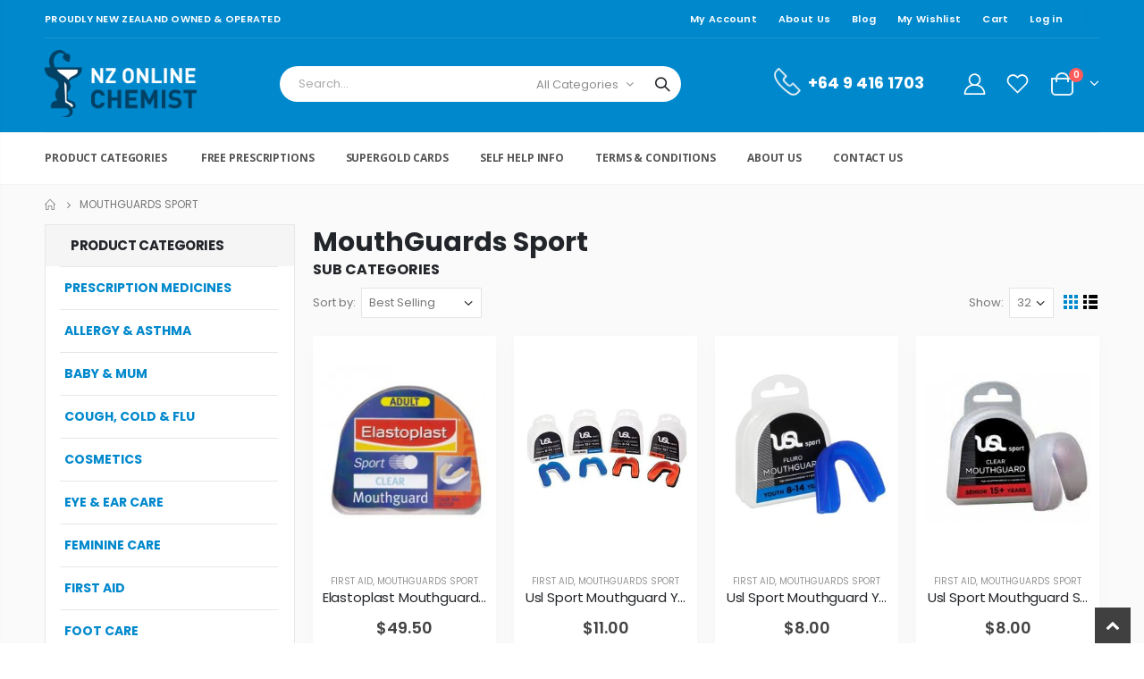

--- FILE ---
content_type: text/html; charset=utf-8
request_url: https://www.nzonlinechemist.co.nz/collections/mouthguards-sport
body_size: 108282
content:
<!doctype html>
<!--[if IE 8]><html class="no-js lt-ie9" lang="en"> <![endif]-->
<!--[if IE 9 ]><html class="ie9 no-js"> <![endif]-->
<!--[if (gt IE 9)|!(IE)]><!--> <html class="no-js"> <!--<![endif]-->
<head>
<!-- Google Tag Manager -->
<script>(function(w,d,s,l,i){w[l]=w[l]||[];w[l].push({'gtm.start':
new Date().getTime(),event:'gtm.js'});var f=d.getElementsByTagName(s)[0],
j=d.createElement(s),dl=l!='dataLayer'?'&l='+l:'';j.async=true;j.src=
'https://www.googletagmanager.com/gtm.js?id='+i+dl;f.parentNode.insertBefore(j,f);
})(window,document,'script','dataLayer','GTM-PKHQ8VPN');</script>
<!-- End Google Tag Manager -->
  <!-- Basic page needs ================================================== -->
  <meta charset="utf-8">
  <meta http-equiv="Content-Type" content="text/html; charset=utf-8">
  <link rel="shortcut icon" href="//www.nzonlinechemist.co.nz/cdn/shop/t/27/assets/favicon.ico?v=55971344579216255141691660372" type="image/png" /><title>MouthGuards Sport - NZ Online Chemist</title><!-- Helpers ================================================== --><!-- /snippets/social-meta-tags.liquid -->


  <meta property="og:type" content="website">
  <meta property="og:title" content="MouthGuards Sport">
  


  <meta property="og:url" content="https://www.nzonlinechemist.co.nz/collections/mouthguards-sport">
  <meta property="og:site_name" content="NZ Online Chemist">





<meta name="twitter:card" content="summary">

<link rel="canonical" href="https://www.nzonlinechemist.co.nz/collections/mouthguards-sport" /><meta name="viewport" content="width=device-width, initial-scale=1, minimum-scale=1, maximum-scale=1" /><meta name="theme-color" content="" />
  <!-- CSS ==================================================+ -->
  <link href="//www.nzonlinechemist.co.nz/cdn/shop/t/27/assets/plugins.css?v=58826214593735965551691660445" rel="stylesheet" type="text/css" media="all" />
  <link href="//www.nzonlinechemist.co.nz/cdn/shop/t/27/assets/ultramegamenu.css?v=106457412661771523601691660464" rel="stylesheet" type="text/css" media="all" />
  <link href="//www.nzonlinechemist.co.nz/cdn/shop/t/27/assets/styles.scss.css?v=58444735039481873361704247123" rel="stylesheet" type="text/css" media="all" />
<link href="//www.nzonlinechemist.co.nz/cdn/shop/t/27/assets/header-type2.scss.css?v=54878176672996774831691660501" rel="stylesheet" type="text/css" media="all" />
<link href="//www.nzonlinechemist.co.nz/cdn/shop/t/27/assets/collection.scss.css?v=176773633910423505371691660501" rel="stylesheet" type="text/css" media="all" />
<link href="//www.nzonlinechemist.co.nz/cdn/shop/t/27/assets/product-list.scss.css?v=132267079177604941241691660501" rel="stylesheet" type="text/css" media="all" />
  <link href="//www.nzonlinechemist.co.nz/cdn/shop/t/27/assets/responsive.scss.css?v=147176825461832303521691660501" rel="stylesheet" type="text/css" media="all" />
  <link href="//www.nzonlinechemist.co.nz/cdn/shop/t/27/assets/color-config.scss.css?v=5633542859852866931704247123" rel="stylesheet" type="text/css" media="all" />
<!-- Header hook for plugins ================================================== -->
  <script>window.performance && window.performance.mark && window.performance.mark('shopify.content_for_header.start');</script><meta name="google-site-verification" content="3U0FEIgSYgEbqZz5JxtWoMXfPXCWxz4MAZWagfMrRKs">
<meta id="shopify-digital-wallet" name="shopify-digital-wallet" content="/1947314/digital_wallets/dialog">
<link rel="alternate" type="application/atom+xml" title="Feed" href="/collections/mouthguards-sport.atom" />
<link rel="alternate" type="application/json+oembed" href="https://www.nzonlinechemist.co.nz/collections/mouthguards-sport.oembed">
<script async="async" src="/checkouts/internal/preloads.js?locale=en-NZ"></script>
<script id="shopify-features" type="application/json">{"accessToken":"b8edc4795e468fddb2332c24d37b1e93","betas":["rich-media-storefront-analytics"],"domain":"www.nzonlinechemist.co.nz","predictiveSearch":true,"shopId":1947314,"locale":"en"}</script>
<script>var Shopify = Shopify || {};
Shopify.shop = "new-zealand-online-chemist.myshopify.com";
Shopify.locale = "en";
Shopify.currency = {"active":"NZD","rate":"1.0"};
Shopify.country = "NZ";
Shopify.theme = {"name":"Copy of Porto3.7 - Amine - Main v.1.0.2","id":137260007640,"schema_name":"Porto","schema_version":"3.7","theme_store_id":null,"role":"main"};
Shopify.theme.handle = "null";
Shopify.theme.style = {"id":null,"handle":null};
Shopify.cdnHost = "www.nzonlinechemist.co.nz/cdn";
Shopify.routes = Shopify.routes || {};
Shopify.routes.root = "/";</script>
<script type="module">!function(o){(o.Shopify=o.Shopify||{}).modules=!0}(window);</script>
<script>!function(o){function n(){var o=[];function n(){o.push(Array.prototype.slice.apply(arguments))}return n.q=o,n}var t=o.Shopify=o.Shopify||{};t.loadFeatures=n(),t.autoloadFeatures=n()}(window);</script>
<script id="shop-js-analytics" type="application/json">{"pageType":"collection"}</script>
<script defer="defer" async type="module" src="//www.nzonlinechemist.co.nz/cdn/shopifycloud/shop-js/modules/v2/client.init-shop-cart-sync_BN7fPSNr.en.esm.js"></script>
<script defer="defer" async type="module" src="//www.nzonlinechemist.co.nz/cdn/shopifycloud/shop-js/modules/v2/chunk.common_Cbph3Kss.esm.js"></script>
<script defer="defer" async type="module" src="//www.nzonlinechemist.co.nz/cdn/shopifycloud/shop-js/modules/v2/chunk.modal_DKumMAJ1.esm.js"></script>
<script type="module">
  await import("//www.nzonlinechemist.co.nz/cdn/shopifycloud/shop-js/modules/v2/client.init-shop-cart-sync_BN7fPSNr.en.esm.js");
await import("//www.nzonlinechemist.co.nz/cdn/shopifycloud/shop-js/modules/v2/chunk.common_Cbph3Kss.esm.js");
await import("//www.nzonlinechemist.co.nz/cdn/shopifycloud/shop-js/modules/v2/chunk.modal_DKumMAJ1.esm.js");

  window.Shopify.SignInWithShop?.initShopCartSync?.({"fedCMEnabled":true,"windoidEnabled":true});

</script>
<script>(function() {
  var isLoaded = false;
  function asyncLoad() {
    if (isLoaded) return;
    isLoaded = true;
    var urls = ["https:\/\/cdn.jsdelivr.net\/gh\/yunmuqing\/SmBdBWwTCrjyN3AE@latest\/mbAt2ktK3Dmszf6K.js?shop=new-zealand-online-chemist.myshopify.com"];
    for (var i = 0; i < urls.length; i++) {
      var s = document.createElement('script');
      s.type = 'text/javascript';
      s.async = true;
      s.src = urls[i];
      var x = document.getElementsByTagName('script')[0];
      x.parentNode.insertBefore(s, x);
    }
  };
  if(window.attachEvent) {
    window.attachEvent('onload', asyncLoad);
  } else {
    window.addEventListener('load', asyncLoad, false);
  }
})();</script>
<script id="__st">var __st={"a":1947314,"offset":46800,"reqid":"6a704063-aa17-478a-a72d-7c93df148aa6-1769792624","pageurl":"www.nzonlinechemist.co.nz\/collections\/mouthguards-sport","u":"bd56b31b48e1","p":"collection","rtyp":"collection","rid":275744194749};</script>
<script>window.ShopifyPaypalV4VisibilityTracking = true;</script>
<script id="captcha-bootstrap">!function(){'use strict';const t='contact',e='account',n='new_comment',o=[[t,t],['blogs',n],['comments',n],[t,'customer']],c=[[e,'customer_login'],[e,'guest_login'],[e,'recover_customer_password'],[e,'create_customer']],r=t=>t.map((([t,e])=>`form[action*='/${t}']:not([data-nocaptcha='true']) input[name='form_type'][value='${e}']`)).join(','),a=t=>()=>t?[...document.querySelectorAll(t)].map((t=>t.form)):[];function s(){const t=[...o],e=r(t);return a(e)}const i='password',u='form_key',d=['recaptcha-v3-token','g-recaptcha-response','h-captcha-response',i],f=()=>{try{return window.sessionStorage}catch{return}},m='__shopify_v',_=t=>t.elements[u];function p(t,e,n=!1){try{const o=window.sessionStorage,c=JSON.parse(o.getItem(e)),{data:r}=function(t){const{data:e,action:n}=t;return t[m]||n?{data:e,action:n}:{data:t,action:n}}(c);for(const[e,n]of Object.entries(r))t.elements[e]&&(t.elements[e].value=n);n&&o.removeItem(e)}catch(o){console.error('form repopulation failed',{error:o})}}const l='form_type',E='cptcha';function T(t){t.dataset[E]=!0}const w=window,h=w.document,L='Shopify',v='ce_forms',y='captcha';let A=!1;((t,e)=>{const n=(g='f06e6c50-85a8-45c8-87d0-21a2b65856fe',I='https://cdn.shopify.com/shopifycloud/storefront-forms-hcaptcha/ce_storefront_forms_captcha_hcaptcha.v1.5.2.iife.js',D={infoText:'Protected by hCaptcha',privacyText:'Privacy',termsText:'Terms'},(t,e,n)=>{const o=w[L][v],c=o.bindForm;if(c)return c(t,g,e,D).then(n);var r;o.q.push([[t,g,e,D],n]),r=I,A||(h.body.append(Object.assign(h.createElement('script'),{id:'captcha-provider',async:!0,src:r})),A=!0)});var g,I,D;w[L]=w[L]||{},w[L][v]=w[L][v]||{},w[L][v].q=[],w[L][y]=w[L][y]||{},w[L][y].protect=function(t,e){n(t,void 0,e),T(t)},Object.freeze(w[L][y]),function(t,e,n,w,h,L){const[v,y,A,g]=function(t,e,n){const i=e?o:[],u=t?c:[],d=[...i,...u],f=r(d),m=r(i),_=r(d.filter((([t,e])=>n.includes(e))));return[a(f),a(m),a(_),s()]}(w,h,L),I=t=>{const e=t.target;return e instanceof HTMLFormElement?e:e&&e.form},D=t=>v().includes(t);t.addEventListener('submit',(t=>{const e=I(t);if(!e)return;const n=D(e)&&!e.dataset.hcaptchaBound&&!e.dataset.recaptchaBound,o=_(e),c=g().includes(e)&&(!o||!o.value);(n||c)&&t.preventDefault(),c&&!n&&(function(t){try{if(!f())return;!function(t){const e=f();if(!e)return;const n=_(t);if(!n)return;const o=n.value;o&&e.removeItem(o)}(t);const e=Array.from(Array(32),(()=>Math.random().toString(36)[2])).join('');!function(t,e){_(t)||t.append(Object.assign(document.createElement('input'),{type:'hidden',name:u})),t.elements[u].value=e}(t,e),function(t,e){const n=f();if(!n)return;const o=[...t.querySelectorAll(`input[type='${i}']`)].map((({name:t})=>t)),c=[...d,...o],r={};for(const[a,s]of new FormData(t).entries())c.includes(a)||(r[a]=s);n.setItem(e,JSON.stringify({[m]:1,action:t.action,data:r}))}(t,e)}catch(e){console.error('failed to persist form',e)}}(e),e.submit())}));const S=(t,e)=>{t&&!t.dataset[E]&&(n(t,e.some((e=>e===t))),T(t))};for(const o of['focusin','change'])t.addEventListener(o,(t=>{const e=I(t);D(e)&&S(e,y())}));const B=e.get('form_key'),M=e.get(l),P=B&&M;t.addEventListener('DOMContentLoaded',(()=>{const t=y();if(P)for(const e of t)e.elements[l].value===M&&p(e,B);[...new Set([...A(),...v().filter((t=>'true'===t.dataset.shopifyCaptcha))])].forEach((e=>S(e,t)))}))}(h,new URLSearchParams(w.location.search),n,t,e,['guest_login'])})(!0,!0)}();</script>
<script integrity="sha256-4kQ18oKyAcykRKYeNunJcIwy7WH5gtpwJnB7kiuLZ1E=" data-source-attribution="shopify.loadfeatures" defer="defer" src="//www.nzonlinechemist.co.nz/cdn/shopifycloud/storefront/assets/storefront/load_feature-a0a9edcb.js" crossorigin="anonymous"></script>
<script data-source-attribution="shopify.dynamic_checkout.dynamic.init">var Shopify=Shopify||{};Shopify.PaymentButton=Shopify.PaymentButton||{isStorefrontPortableWallets:!0,init:function(){window.Shopify.PaymentButton.init=function(){};var t=document.createElement("script");t.src="https://www.nzonlinechemist.co.nz/cdn/shopifycloud/portable-wallets/latest/portable-wallets.en.js",t.type="module",document.head.appendChild(t)}};
</script>
<script data-source-attribution="shopify.dynamic_checkout.buyer_consent">
  function portableWalletsHideBuyerConsent(e){var t=document.getElementById("shopify-buyer-consent"),n=document.getElementById("shopify-subscription-policy-button");t&&n&&(t.classList.add("hidden"),t.setAttribute("aria-hidden","true"),n.removeEventListener("click",e))}function portableWalletsShowBuyerConsent(e){var t=document.getElementById("shopify-buyer-consent"),n=document.getElementById("shopify-subscription-policy-button");t&&n&&(t.classList.remove("hidden"),t.removeAttribute("aria-hidden"),n.addEventListener("click",e))}window.Shopify?.PaymentButton&&(window.Shopify.PaymentButton.hideBuyerConsent=portableWalletsHideBuyerConsent,window.Shopify.PaymentButton.showBuyerConsent=portableWalletsShowBuyerConsent);
</script>
<script data-source-attribution="shopify.dynamic_checkout.cart.bootstrap">document.addEventListener("DOMContentLoaded",(function(){function t(){return document.querySelector("shopify-accelerated-checkout-cart, shopify-accelerated-checkout")}if(t())Shopify.PaymentButton.init();else{new MutationObserver((function(e,n){t()&&(Shopify.PaymentButton.init(),n.disconnect())})).observe(document.body,{childList:!0,subtree:!0})}}));
</script>

<script>window.performance && window.performance.mark && window.performance.mark('shopify.content_for_header.end');</script>
<!-- /snippets/oldIE-js.liquid -->


<!--[if lt IE 9]>
<script src="//cdnjs.cloudflare.com/ajax/libs/html5shiv/3.7.2/html5shiv.min.js" type="text/javascript"></script>
<script src="//www.nzonlinechemist.co.nz/cdn/shop/t/27/assets/respond.min.js?v=52248677837542619231691660452" type="text/javascript"></script>
<link href="//www.nzonlinechemist.co.nz/cdn/shop/t/27/assets/respond-proxy.html" id="respond-proxy" rel="respond-proxy" />
<link href="//www.nzonlinechemist.co.nz/search?q=cfb4feed9a7a1da2ff87be43ce9c458b" id="respond-redirect" rel="respond-redirect" />
<script src="//www.nzonlinechemist.co.nz/search?q=cfb4feed9a7a1da2ff87be43ce9c458b" type="text/javascript"></script>
<![endif]-->

<script src="//www.nzonlinechemist.co.nz/cdn/shop/t/27/assets/vendor.js?v=114975771365441350721691660464" type="text/javascript"></script>
<script src="//www.nzonlinechemist.co.nz/cdn/shop/t/27/assets/shopify_common.js?v=125118704292315412681691660457" async></script>
  <script src="//www.nzonlinechemist.co.nz/cdn/shop/t/27/assets/jquery.history.min.js?v=97881352713305193381691660426" async></script><!-- Import custom fonts ====================================================== --><link href="//fonts.googleapis.com/css?family=Poppins:200italic,300italic,400italic,600italic,700italic,800italic,700,200,300,600,800,400&amp;subset=cyrillic-ext,greek-ext,latin,latin-ext,cyrillic,greek,vietnamese" rel='stylesheet' type='text/css'><script type="text/javascript">
    var productsObj = {};
    var swatch_color_type = 1;
    var product_swatch_size = 'size-medium';
    var product_swatch_setting = '2';
    var asset_url = '//www.nzonlinechemist.co.nz/cdn/shop/t/27/assets//?v=3765';
    var money_format = '<span class="money">${{amount}}</span>';
    var multi_language = false;
  </script> 
  <script src="//www.nzonlinechemist.co.nz/cdn/shop/t/27/assets/lang2.js?v=12969877377958745391691660427" type="text/javascript"></script>
<script>
  var translator = {
    current_lang : jQuery.cookie("language"),
    init: function() {
      translator.updateStyling();
      translator.updateLangSwitcher();
    },
    updateStyling: function() {
        var style;
        if (translator.isLang2()) {
          style = "<style>*[data-translate] {visibility:hidden} .lang1 {display:none}</style>";
        } else {
          style = "<style>*[data-translate] {visibility:visible} .lang2 {display:none}</style>";
        }
        jQuery('head').append(style);
    },
    updateLangSwitcher: function() {
      if (translator.isLang2()) {
        jQuery(".current-language span").removeClass('active');
        jQuery(".current-language span[class=lang-2]").addClass("active");
      }
    },
    getTextToTranslate: function(selector) {
      var result = window.lang2;
      var params;
      if (selector.indexOf("|") > 0) {
        var devideList = selector.split("|");
        selector = devideList[0];
        params = devideList[1].split(",");
      }

      var selectorArr = selector.split('.');
      if (selectorArr) {
        for (var i = 0; i < selectorArr.length; i++) {
            result = result[selectorArr[i]];
        }
      } else {
        result = result[selector];
      }
      if (result && result.one && result.other) {
        var countEqual1 = true;
        for (var i = 0; i < params.length; i++) {
          if (params[i].indexOf("count") >= 0) {
            variables = params[i].split(":");
            if (variables.length>1) {
              var count = variables[1];
              if (count > 1) {
                countEqual1 = false;
              }
            }
          }
        }
        if (countEqual1) {
          result = result.one;
        } else {
          result = result.other;
        }
      }
      
      if (params && params.length>0) {
        result = result.replace(/{{\s*/g, "{{");
        result = result.replace(/\s*}}/g, "}}");
        for (var i = 0; i < params.length; i++) {
          variables = params[i].split(":");
          if (variables.length>1) {
            result = result.replace("{{"+variables[0]+"}}", variables[1]);
          }
        }
      }
      

      return result;
    },
    isLang2: function() {
      return translator.current_lang && translator.current_lang == 2;
    },
    doTranslate: function(blockSelector) {
      if (translator.isLang2()) {
        jQuery(blockSelector + " [data-translate]").each(function(e) {
          var item = jQuery(this);
          var selector = item.attr("data-translate");
          var text = translator.getTextToTranslate(selector);
          if (item.attr("translate-item")) {
            var attribute = item.attr("translate-item");
            if (attribute == 'blog-date-author') {
              item.html(text);
            } else if (attribute!="") {
              item.attr(attribute,text);
            }
          } else if (item.is("input")) {
            if(item.is("input[type=search]")){
              item.attr("placeholder", text);
            }else{
              item.val(text);
            }
            
          } else {
            item.text(text);
          }
          item.css("visibility","visible");
        });
      }
    }
  };
  translator.init();
  jQuery(document).ready(function() {
    jQuery('.select-language a').on('click', function(){
      var value = jQuery(this).data('lang');
      jQuery.cookie('language', value, {expires:10, path:'/'});
      location.reload();
    });
    translator.doTranslate("body");
  });
</script>
  <style>
    h2,h3,h4 { 
    font-weight: 700;
}
h1, h2, h3, h4, h5, h6 {
    color: #222529; 
}
h2 { 
margin: 0 0 32px 0;
}
h3 { 
margin: 0 0 20px 0;
line-height: 32px;
}
h4, h5 { 
margin: 0 0 14px 0;
}
h5 {
    font-family: Open Sans,sans-serif;
}
body {
    line-height: 24px;
}
p {  
    line-height: 24px;
}
b, strong {
    font-weight: 700;
}
ul li {line-height: 24px;}
.ls-n-20 {
    letter-spacing: -.02em;
}
.ls-80 {
    letter-spacing: .08em;
}
.ls-150 {
    letter-spacing: .15em !important;
}
.m-l-xs {
    margin-left: 5px!important;
}
.align-right {
    text-align: right;
}
.align-left {
    text-align: left;
} 
html .heading-light, html .lnk-light, html .text-color-light {
    color: #ffffff;
}
html .heading-dark, html .lnk-dark, html .text-color-dark {
    color: #222529;
}
html .heading-secondary, html .lnk-secondary, html .text-color-secondary {
    color: #ff7272;
}
html .background-color-secondary {
    background-color: #ff7272;
}
.f-left, .pull-left {
    float: left;
}
.d-inline-block {
    display: inline-block;
} 
sup {
    font-size: 70%;
    top: -.3em;
}
.btn {
    font-family: Poppins;
    letter-spacing: .01em;
    font-weight: 700;
    border-radius: 0;
    line-height: 1.42857;
}
.btn-lg { 
    line-height: 1.3333;
}
html .btn-dark {
    color: #fff;
    background-color: #222529;
    border-color: #222529 #222529 #0b0c0e;
}  
.btn-modern {
    font-family: Poppins;
    font-weight: 700;
    letter-spacing: .01em;
    padding: 1em 1.6em;
    font-size: .75rem;
}
.btn-flat {
    padding: 0 !important;
    background: none !important;
    border: none !important;
    border-bottom: 1px solid transparent !important;
    box-shadow: none !important;
    text-transform: uppercase;
    font-size: 12px;
}
html .btn-quaternary {
    color: #fff;
    background-color: #0e0f11;
    border-color: #0e0f11 #0e0f11 #000;
}
.btn-modern.btn-lg {
    font-size: 1em;
    padding: 1rem 2.25rem;
    padding-left: 2.8em;
    padding-right: 2.8em;
}
.btn-modern.btn-xl {
    font-size: 1.1428em;
    padding: 1.25em 3em;
}
.btn-md:not(.btn-modern) {
    font-size: .8571em;
    font-weight: 700;
    padding: .533rem .933rem;
}
.porto-ultimate-content-box .vc_btn3{
    font-size: 1.4em;
}
.custom-font4, .slideshow h2.vc_custom_heading {
    font-family: 'Segoe Script','Savoye LET';
}
html .btn-secondary {
    color: #fff;
    background-color: #ff7272;
    border-color: #ff7272 #ff7272 #ff3f3f;
}
html .btn-secondary:hover, html .btn-secondary:focus, html .btn-secondary:active {
    color: #fff;
    background-color: #ff9696;
    border-color: #ffa6a6 #ffa6a6 #ff7272;
}
.col-auto {
    -ms-flex: 0 0 auto;
    flex: 0 0 auto;
    max-width: none;
}
.coupon-sale-text b {
    display: inline-block;
    font-size: 1.6em;
    font-weight: 700;
    padding: 5px 8px;
    background-color: #ff7272;
    color: #fff;
}
.header-container.type2:not(.sticky-header) {
    border-bottom: 1px solid #f4f4f4;
}  
.header-container.type2 .top-links-container { 
    letter-spacing: .025em;
    font-size: .7857em;
}
.header-container.type2 .top-links-container .custom-text {
    font-size: inherit;
}
.header-container.type2 .top-links-container .top-links-inner {
    border-bottom: none;
}
.header-container.type2 .top-links-area .links li {
    padding: 6px 12px;
}
.header-container.type2 .header-middle {
    border-top: 1px solid #e7e7e7;
}
.header-container.type2 .top-links-container .separator {
background: rgba(0,0,0,.04);
margin: 0 .875rem;
}
.header-container.type2 .top-links-container .language-wrapper {
    margin-right: 0;
}
.header-wrapper .top-navigation li.level0 a.level-top i.category-icon {display: none;} 
.header-container.type2 .main-top-nav { 
    padding-top: 1px;
    padding-bottom: 3px;
    border-top: 1px solid #f4f4f4;
} 
.header-container.type2 .top-navigation li.level0:hover a.level-top:after, .header-container.type2 .top-navigation li.level0.active a.level-top:after {
    position: absolute;
    content: '';
    width: calc(100% - 32px);
    height: 3px;
    background-color: #08c;
    left: 0;
    top: -2px;
}
.header-container.type2 .top-navigation li.level0 a.level-top span.level0 .cat-label {
    top: 4px; 
}
.header-container.type2 .top-navigation li.level0 a.level-top { 
    letter-spacing: -.12px;
    padding-top: 21px;
    padding-bottom: 20px;
    padding-right: 32px;
} 
.header-container.type2 .searchform .searchsubmit { 
    color: #222529; 
}
.header-container.type2 .search-by-category .input-dropdown-inner { 
    border-color: #fff; 
}
.cart-design-7 .icon-cart-header .cart-total { 
    margin-top: -5px;
}
.slideshow .item, .porto-container {
    height: 499px;
    padding: 0 !important;
}  
.content-slideshow .vc_btn3-container{
    font-size: 1.4em;
}
.coupon-sale-text sup {
    font-size: 50%;
    top: -.5em;
}
.homepage-bar {
  border: 0;
} 
.homepage-bar .row {
    margin: 0;
}
.homepage-bar [class^="col-lg-"]{
border-left: 1px solid #fff;
margin: 12px 0;
padding-top: 13px;
padding-bottom: 13px;
padding-left: 0;
padding-right: 0;
} 
.homepage-bar [class^='col-md-'] i, .homepage-bar [class^='col-lg-'] i { 
    font-size: 35px; 
    margin-right: 6px;
}
.homepage-bar .text-area h3 {
    margin: 0;
    font-size: 14px !important;
    font-weight: 700;
    line-height: 14px !important;
    margin-bottom: 3px !important;
}
.homepage-bar .text-area p {
    margin: 0;
    font-size: 13px !important;
    font-weight: 400;
    color: #777 !important;
    line-height: 17px !important;
}
.custom-support i {
    width: 80px;
    height: 80px; 
    line-height: 74px; 
}
.custom-support .content h2 { 
    font-size: 16px;
    font-weight: 700;
    line-height: 1.2em;
    text-transform: uppercase;
    margin-bottom: 3px;
}
.custom-support .content em {
    font-family: Poppins; 
    margin-bottom: 12px;
    color: #555;
    font-size: 14px; 
    font-weight: 500;
    line-height: 22px;
}
.custom-support .content p {
    color: inherit;
    font-size: 13px;
} 
.products .product-col .add_to_cart_button {
    font-weight: 600;
    font-size: .75rem;
    font-family: Poppins; 
    padding: 0 1.2em;
}
.products .product-col.product-default .rating-wrap { 
    margin: -2px auto .555rem;
}
.footer-wrapper p { 
    line-height: 24px;
    letter-spacing: .065px;
}
.footer-wrapper .footer-middle{
    padding-top: 4rem;
    padding-bottom: 1.5rem;
}
.footer-wrapper .footer-middle .footer-ribbon{
padding: 10px 20px 6px 20px;
    margin: -79px 0 25px;
} 
.products .product-col .quickview {
    font-family: Poppins;
    font-weight: 600;
}
.product-view .product-shop .actions a.link-wishlist, .product-view .product-shop .actions a.link-compare { 
    width: 43px;
    height: 43px;
    line-height: 41px;
}
.product-view .add-to-links .link-wishlist i:before {
    content: '\e889';
} 
.product-view .product-options-bottom .add-to-cart-box .button-wrapper .button-wrapper-content .btn-cart:not(:hover) {
    background: #222529;
}
.main-container .pagenav-wrap .pagination .pagination-page li a:hover{
    background: transparent;
    color: inherit;
    border-color: #ccc;
}
.main-container .pagenav-wrap .pagination .pagination-page li.active span{
 background: transparent;
    color: inherit;
}
.icon-right-dir:before {
  content: '\e81a';
}
.main-container .pagenav-wrap .pagination .pagination-page li.text a:hover {
  color: inherit;
}  
.template-blog .owl-dots{
  position: absolute;
  left: 0;
  right: 0;
  bottom: 0;
}
.main-container .login_content h2{
  text-transform: none;
} 
.top-navigation li.level0.static-dropdown .mega-columns ul.level0 li.level1.groups.item{
width: 50%;
}  
.post-carousel .grid-box .post-date { 
    left: 10px;
}
.porto-products.title-border-middle>.section-title {
    margin-bottom: .5rem;
}
.porto-products.title-border-middle .porto-products-element {
    margin-top: 0;
}
.products.list .product-col.product-default .rating-wrap {
    margin: -2px 0 .555rem;
}
.products.list .product:hover .product-inner {
    box-shadow: none;
}
.section-title {
    color: #313131;
    font-size: 1rem;  
}
.slider-title {
    font-size: 1.125rem;
    letter-spacing: -.02em;
}
.product-default .add-links .add_to_cart_button {
background-color:#f4f4f4;
border-color:#f4f4f4;
color:#6f6e6b;
padding: 0 1.2em;
}
.product-default .add-links .add_to_cart_button:before {
display: none;
}
.products .product-default:hover .add-links .add_to_cart_button:before {
display: inline-block;
}
.product-details a {
color:#222529;
}
.price {
    color: #444;
}
.box_brand {
padding: 43px 0;
border-top: solid 1px rgba(0,0,0,.06);
border-bottom: solid 1px rgba(0,0,0,.06);
}
.category-boxed-banner {
    margin-bottom: 30px;
}
.narrow-by-list dd ol li {color:#777;}
.html-sidebar h2 {
    color: #313131; 
    margin-bottom: 0.25rem;
}
.html-sidebar h5 { 
    color: #313131; 
    margin-bottom: 1rem;
    line-height: 18px;
    letter-spacing: 0;
}
.html-sidebar p {line-height: inherit;
    letter-spacing: 0;}
.widget-products .section-title {margin-bottom: 15px;}
ul.product_list_widget li .product-details .amount {color:#444;}
.footer-wrapper .footer-bottom address { 
    margin-left: 0;
    font-size: .9em;
}
.products .product:hover .product-image {
    box-shadow: none;
}
.products .product:hover .product-inner { 
    box-shadow: 0 5px 25px 0 rgba(0,0,0,.08);
}
.porto-products .products-slider .owl-carousel .owl-stage-outer { 
    padding-bottom: 10px;
}
ul.product_list_widget {
font-size: .9286em;
} 
.product-image .labels .onsale { 
    font-size: 10px; 
    padding: 5px 11px;
}
.main-container .main-breadcrumbs {
font-size: .75rem;
border: 0;
min-height: 44px;
padding: 9px 0;
}
.main-container .breadcrumbs ul li { 
    text-transform: uppercase; 
}
.footer-wrapper, .footer-wrapper p {
    font-size: 13px;
    line-height: 24px;
    letter-spacing: .065px;
}
.footer-wrapper .social-icons a {
  font-size: 15px;
width: 37px;
  height: 37px;
  line-height: 37px;
}

.footer-middle .info-footer .footer-block-title h3 {
    margin: 0 0 15px;
    font-size: 1rem;
    font-weight: 600;
    line-height: 1.4;
    letter-spacing: 0;
}
.footer-middle b {font-weight: 400;line-height: 1.4;}  
.footer-wrapper .share-links a {
    width: 40px;
    height: 40px;
    color:#fff;
    font-size: 14px;
    border-radius: 20px !important;
    border: 1px solid #313438;
    box-shadow: none;margin: 2px;
}
.footer-wrapper .newsletter-footer form { 
    flex-wrap: wrap; 
}
.footer-wrapper .newsletter-footer span.new-text {
    flex: 0 0 100%;
    margin-bottom: 1rem;
}
.footer-wrapper .newsletter-footer span.new-button {
flex: 0 0 100%;;
}
.footer-wrapper .newsletter-footer input { 
    background: #292c30;
    color: #777;
    border-radius: 24px !important;
    height: 44px;
}
.footer-wrapper .newsletter-footer button {
    height: 44px;
}
.footer-wrapper .newsletter-footer button {
border-radius: 24px !important;
}
.footer-middle .block-bottom { 
    border-color:#313438; 
}
.footer-wrapper .footer-bottom .container::before {
top: -21px;
background-color: #313438;
} 
.footer-bottom { 
    padding: 21px 0; 
}
    @media(min-width: 992px){
.header-container.type2 .search-area .search-extended {
    border: none; 
}
}
@media(max-width: 991px){
.container {
padding-left: 20px;
padding-right: 20px;
}
.content-slideshow {
    font-size: 8px;
}
.footer-middle .social-icons {margin-bottom: 15px;}
} 
@media (max-width: 575px) {
.content-slideshow {
    font-size: 7px;
}
}
    .main-navigation .top-navigation.side-menu li.level0 a.level-top i{
      display:none;
    }
    .main-navigation .top-navigation.side-menu li.level0:not(:hover):not(.active) a.level-top {
    border-color: #e7e7e7;
    color: #0088cc;
}
  </style>
  <style>
    .main-navigation .top-navigation.side-menu>li>a{
      font-family: 'Poppins';
      font-size:14px;
    }
    .main-container{
      background-color: rgba(185,184,178,0.07)
    }
    .products .product .product-inner{
      width: 100%;
      background: #fff;
      padding: 0 10px;
      box-shadow: 0 5px 25px 0 rgba(0,0,0,0.02)
    }
  </style>
  
  
   <!-- Global site tag (gtag.js) - Google Ads: 987087739 -->
  <script async src="https://www.googletagmanager.com/gtag/js?id=AW-987087739"></script>
  <script>
    window.dataLayer = window.dataLayer || [];
    function gtag(){dataLayer.push(arguments);}
    gtag('js', new Date());

    gtag('config', 'AW-987087739');
  </script>

<script>
    
    
    
    
    
    var gsf_conversion_data = {page_type : 'category', event : 'view_item_list', data : {product_data : [{variant_id : 916983573, product_id : 360736473, name : "Elastoplast Mouthguards Adult Assorted Colours 6 Pack", price : "49.50", currency : "NZD", sku : "2130114", brand : "Elastoplast", variant : "Default", category : "MouthGuards (Sport)", quantity : "-10" }, {variant_id : 288668546, product_id : 127594106, name : "Usl Sport Mouthguard Youth Hi Impact", price : "11.00", currency : "NZD", sku : "2395517", brand : "Usl", variant : "Default", category : "MouthGuards (Sport)", quantity : "-1" }, {variant_id : 288668868, product_id : 127594204, name : "Usl Sport Mouthguard Youth Fluro Assorted", price : "8.00", currency : "NZD", sku : "2313456", brand : "Usl", variant : "Default", category : "MouthGuards (Sport)", quantity : "1" }, {variant_id : 288682064, product_id : 127600926, name : "Usl Sport Mouthguard Senior Clear", price : "8.00", currency : "NZD", sku : "2255936", brand : "Usl", variant : "Default", category : "MouthGuards (Sport)", quantity : "2" }], total_price :"76.50", shop_currency : "NZD", collection_id : "275744194749", collection_name : "MouthGuards Sport" }};
    
</script>


<!-- BEGIN app block: shopify://apps/minmaxify-order-limits/blocks/app-embed-block/3acfba32-89f3-4377-ae20-cbb9abc48475 --><script type="text/javascript">minMaxifyContext={cartItemExtras: []}</script> <script type="text/javascript" src="https://limits.minmaxify.com/new-zealand-online-chemist.myshopify.com?v=200&r=20230717165430"></script>

<!-- END app block --><link href="https://monorail-edge.shopifysvc.com" rel="dns-prefetch">
<script>(function(){if ("sendBeacon" in navigator && "performance" in window) {try {var session_token_from_headers = performance.getEntriesByType('navigation')[0].serverTiming.find(x => x.name == '_s').description;} catch {var session_token_from_headers = undefined;}var session_cookie_matches = document.cookie.match(/_shopify_s=([^;]*)/);var session_token_from_cookie = session_cookie_matches && session_cookie_matches.length === 2 ? session_cookie_matches[1] : "";var session_token = session_token_from_headers || session_token_from_cookie || "";function handle_abandonment_event(e) {var entries = performance.getEntries().filter(function(entry) {return /monorail-edge.shopifysvc.com/.test(entry.name);});if (!window.abandonment_tracked && entries.length === 0) {window.abandonment_tracked = true;var currentMs = Date.now();var navigation_start = performance.timing.navigationStart;var payload = {shop_id: 1947314,url: window.location.href,navigation_start,duration: currentMs - navigation_start,session_token,page_type: "collection"};window.navigator.sendBeacon("https://monorail-edge.shopifysvc.com/v1/produce", JSON.stringify({schema_id: "online_store_buyer_site_abandonment/1.1",payload: payload,metadata: {event_created_at_ms: currentMs,event_sent_at_ms: currentMs}}));}}window.addEventListener('pagehide', handle_abandonment_event);}}());</script>
<script id="web-pixels-manager-setup">(function e(e,d,r,n,o){if(void 0===o&&(o={}),!Boolean(null===(a=null===(i=window.Shopify)||void 0===i?void 0:i.analytics)||void 0===a?void 0:a.replayQueue)){var i,a;window.Shopify=window.Shopify||{};var t=window.Shopify;t.analytics=t.analytics||{};var s=t.analytics;s.replayQueue=[],s.publish=function(e,d,r){return s.replayQueue.push([e,d,r]),!0};try{self.performance.mark("wpm:start")}catch(e){}var l=function(){var e={modern:/Edge?\/(1{2}[4-9]|1[2-9]\d|[2-9]\d{2}|\d{4,})\.\d+(\.\d+|)|Firefox\/(1{2}[4-9]|1[2-9]\d|[2-9]\d{2}|\d{4,})\.\d+(\.\d+|)|Chrom(ium|e)\/(9{2}|\d{3,})\.\d+(\.\d+|)|(Maci|X1{2}).+ Version\/(15\.\d+|(1[6-9]|[2-9]\d|\d{3,})\.\d+)([,.]\d+|)( \(\w+\)|)( Mobile\/\w+|) Safari\/|Chrome.+OPR\/(9{2}|\d{3,})\.\d+\.\d+|(CPU[ +]OS|iPhone[ +]OS|CPU[ +]iPhone|CPU IPhone OS|CPU iPad OS)[ +]+(15[._]\d+|(1[6-9]|[2-9]\d|\d{3,})[._]\d+)([._]\d+|)|Android:?[ /-](13[3-9]|1[4-9]\d|[2-9]\d{2}|\d{4,})(\.\d+|)(\.\d+|)|Android.+Firefox\/(13[5-9]|1[4-9]\d|[2-9]\d{2}|\d{4,})\.\d+(\.\d+|)|Android.+Chrom(ium|e)\/(13[3-9]|1[4-9]\d|[2-9]\d{2}|\d{4,})\.\d+(\.\d+|)|SamsungBrowser\/([2-9]\d|\d{3,})\.\d+/,legacy:/Edge?\/(1[6-9]|[2-9]\d|\d{3,})\.\d+(\.\d+|)|Firefox\/(5[4-9]|[6-9]\d|\d{3,})\.\d+(\.\d+|)|Chrom(ium|e)\/(5[1-9]|[6-9]\d|\d{3,})\.\d+(\.\d+|)([\d.]+$|.*Safari\/(?![\d.]+ Edge\/[\d.]+$))|(Maci|X1{2}).+ Version\/(10\.\d+|(1[1-9]|[2-9]\d|\d{3,})\.\d+)([,.]\d+|)( \(\w+\)|)( Mobile\/\w+|) Safari\/|Chrome.+OPR\/(3[89]|[4-9]\d|\d{3,})\.\d+\.\d+|(CPU[ +]OS|iPhone[ +]OS|CPU[ +]iPhone|CPU IPhone OS|CPU iPad OS)[ +]+(10[._]\d+|(1[1-9]|[2-9]\d|\d{3,})[._]\d+)([._]\d+|)|Android:?[ /-](13[3-9]|1[4-9]\d|[2-9]\d{2}|\d{4,})(\.\d+|)(\.\d+|)|Mobile Safari.+OPR\/([89]\d|\d{3,})\.\d+\.\d+|Android.+Firefox\/(13[5-9]|1[4-9]\d|[2-9]\d{2}|\d{4,})\.\d+(\.\d+|)|Android.+Chrom(ium|e)\/(13[3-9]|1[4-9]\d|[2-9]\d{2}|\d{4,})\.\d+(\.\d+|)|Android.+(UC? ?Browser|UCWEB|U3)[ /]?(15\.([5-9]|\d{2,})|(1[6-9]|[2-9]\d|\d{3,})\.\d+)\.\d+|SamsungBrowser\/(5\.\d+|([6-9]|\d{2,})\.\d+)|Android.+MQ{2}Browser\/(14(\.(9|\d{2,})|)|(1[5-9]|[2-9]\d|\d{3,})(\.\d+|))(\.\d+|)|K[Aa][Ii]OS\/(3\.\d+|([4-9]|\d{2,})\.\d+)(\.\d+|)/},d=e.modern,r=e.legacy,n=navigator.userAgent;return n.match(d)?"modern":n.match(r)?"legacy":"unknown"}(),u="modern"===l?"modern":"legacy",c=(null!=n?n:{modern:"",legacy:""})[u],f=function(e){return[e.baseUrl,"/wpm","/b",e.hashVersion,"modern"===e.buildTarget?"m":"l",".js"].join("")}({baseUrl:d,hashVersion:r,buildTarget:u}),m=function(e){var d=e.version,r=e.bundleTarget,n=e.surface,o=e.pageUrl,i=e.monorailEndpoint;return{emit:function(e){var a=e.status,t=e.errorMsg,s=(new Date).getTime(),l=JSON.stringify({metadata:{event_sent_at_ms:s},events:[{schema_id:"web_pixels_manager_load/3.1",payload:{version:d,bundle_target:r,page_url:o,status:a,surface:n,error_msg:t},metadata:{event_created_at_ms:s}}]});if(!i)return console&&console.warn&&console.warn("[Web Pixels Manager] No Monorail endpoint provided, skipping logging."),!1;try{return self.navigator.sendBeacon.bind(self.navigator)(i,l)}catch(e){}var u=new XMLHttpRequest;try{return u.open("POST",i,!0),u.setRequestHeader("Content-Type","text/plain"),u.send(l),!0}catch(e){return console&&console.warn&&console.warn("[Web Pixels Manager] Got an unhandled error while logging to Monorail."),!1}}}}({version:r,bundleTarget:l,surface:e.surface,pageUrl:self.location.href,monorailEndpoint:e.monorailEndpoint});try{o.browserTarget=l,function(e){var d=e.src,r=e.async,n=void 0===r||r,o=e.onload,i=e.onerror,a=e.sri,t=e.scriptDataAttributes,s=void 0===t?{}:t,l=document.createElement("script"),u=document.querySelector("head"),c=document.querySelector("body");if(l.async=n,l.src=d,a&&(l.integrity=a,l.crossOrigin="anonymous"),s)for(var f in s)if(Object.prototype.hasOwnProperty.call(s,f))try{l.dataset[f]=s[f]}catch(e){}if(o&&l.addEventListener("load",o),i&&l.addEventListener("error",i),u)u.appendChild(l);else{if(!c)throw new Error("Did not find a head or body element to append the script");c.appendChild(l)}}({src:f,async:!0,onload:function(){if(!function(){var e,d;return Boolean(null===(d=null===(e=window.Shopify)||void 0===e?void 0:e.analytics)||void 0===d?void 0:d.initialized)}()){var d=window.webPixelsManager.init(e)||void 0;if(d){var r=window.Shopify.analytics;r.replayQueue.forEach((function(e){var r=e[0],n=e[1],o=e[2];d.publishCustomEvent(r,n,o)})),r.replayQueue=[],r.publish=d.publishCustomEvent,r.visitor=d.visitor,r.initialized=!0}}},onerror:function(){return m.emit({status:"failed",errorMsg:"".concat(f," has failed to load")})},sri:function(e){var d=/^sha384-[A-Za-z0-9+/=]+$/;return"string"==typeof e&&d.test(e)}(c)?c:"",scriptDataAttributes:o}),m.emit({status:"loading"})}catch(e){m.emit({status:"failed",errorMsg:(null==e?void 0:e.message)||"Unknown error"})}}})({shopId: 1947314,storefrontBaseUrl: "https://www.nzonlinechemist.co.nz",extensionsBaseUrl: "https://extensions.shopifycdn.com/cdn/shopifycloud/web-pixels-manager",monorailEndpoint: "https://monorail-edge.shopifysvc.com/unstable/produce_batch",surface: "storefront-renderer",enabledBetaFlags: ["2dca8a86"],webPixelsConfigList: [{"id":"1301741784","configuration":"{\"account_ID\":\"431769\",\"google_analytics_tracking_tag\":\"1\",\"measurement_id\":\"2\",\"api_secret\":\"3\",\"shop_settings\":\"{\\\"custom_pixel_script\\\":\\\"https:\\\\\\\/\\\\\\\/storage.googleapis.com\\\\\\\/gsf-scripts\\\\\\\/custom-pixels\\\\\\\/new-zealand-online-chemist.js\\\"}\"}","eventPayloadVersion":"v1","runtimeContext":"LAX","scriptVersion":"c6b888297782ed4a1cba19cda43d6625","type":"APP","apiClientId":1558137,"privacyPurposes":[],"dataSharingAdjustments":{"protectedCustomerApprovalScopes":["read_customer_address","read_customer_email","read_customer_name","read_customer_personal_data","read_customer_phone"]}},{"id":"429850840","configuration":"{\"config\":\"{\\\"google_tag_ids\\\":[\\\"G-8JK61SJTL6\\\",\\\"GT-PJ5SXRMQ\\\",\\\"AW-987087739\\\"],\\\"target_country\\\":\\\"NZ\\\",\\\"gtag_events\\\":[{\\\"type\\\":\\\"begin_checkout\\\",\\\"action_label\\\":[\\\"G-8JK61SJTL6\\\",\\\"AW-987087739\\\/EavKCKaLnpkYEPuG19YD\\\",\\\"AW-987087739\\\",\\\"G-8JS88L11R0\\\"]},{\\\"type\\\":\\\"search\\\",\\\"action_label\\\":[\\\"G-8JK61SJTL6\\\",\\\"AW-987087739\\\",\\\"G-8JS88L11R0\\\"]},{\\\"type\\\":\\\"view_item\\\",\\\"action_label\\\":[\\\"G-8JK61SJTL6\\\",\\\"MC-RVEQDLHKKG\\\",\\\"AW-987087739\\\",\\\"G-8JS88L11R0\\\"]},{\\\"type\\\":\\\"purchase\\\",\\\"action_label\\\":[\\\"G-8JK61SJTL6\\\",\\\"MC-RVEQDLHKKG\\\",\\\"AW-987087739\\\",\\\"G-8JS88L11R0\\\"]},{\\\"type\\\":\\\"page_view\\\",\\\"action_label\\\":[\\\"G-8JK61SJTL6\\\",\\\"MC-RVEQDLHKKG\\\",\\\"AW-987087739\\\",\\\"G-8JS88L11R0\\\"]},{\\\"type\\\":\\\"add_payment_info\\\",\\\"action_label\\\":[\\\"G-8JK61SJTL6\\\",\\\"AW-987087739\\\",\\\"G-8JS88L11R0\\\"]},{\\\"type\\\":\\\"add_to_cart\\\",\\\"action_label\\\":[\\\"G-8JK61SJTL6\\\",\\\"AW-987087739\\\/wsTrCP6MnpkYEPuG19YD\\\",\\\"AW-987087739\\\",\\\"G-8JS88L11R0\\\"]}],\\\"enable_monitoring_mode\\\":false}\"}","eventPayloadVersion":"v1","runtimeContext":"OPEN","scriptVersion":"b2a88bafab3e21179ed38636efcd8a93","type":"APP","apiClientId":1780363,"privacyPurposes":[],"dataSharingAdjustments":{"protectedCustomerApprovalScopes":["read_customer_address","read_customer_email","read_customer_name","read_customer_personal_data","read_customer_phone"]}},{"id":"255525080","configuration":"{\"pixel_id\":\"991475299180610\",\"pixel_type\":\"facebook_pixel\",\"metaapp_system_user_token\":\"-\"}","eventPayloadVersion":"v1","runtimeContext":"OPEN","scriptVersion":"ca16bc87fe92b6042fbaa3acc2fbdaa6","type":"APP","apiClientId":2329312,"privacyPurposes":["ANALYTICS","MARKETING","SALE_OF_DATA"],"dataSharingAdjustments":{"protectedCustomerApprovalScopes":["read_customer_address","read_customer_email","read_customer_name","read_customer_personal_data","read_customer_phone"]}},{"id":"84082904","eventPayloadVersion":"v1","runtimeContext":"LAX","scriptVersion":"1","type":"CUSTOM","privacyPurposes":["ANALYTICS"],"name":"Google Analytics tag (migrated)"},{"id":"shopify-app-pixel","configuration":"{}","eventPayloadVersion":"v1","runtimeContext":"STRICT","scriptVersion":"0450","apiClientId":"shopify-pixel","type":"APP","privacyPurposes":["ANALYTICS","MARKETING"]},{"id":"shopify-custom-pixel","eventPayloadVersion":"v1","runtimeContext":"LAX","scriptVersion":"0450","apiClientId":"shopify-pixel","type":"CUSTOM","privacyPurposes":["ANALYTICS","MARKETING"]}],isMerchantRequest: false,initData: {"shop":{"name":"NZ Online Chemist","paymentSettings":{"currencyCode":"NZD"},"myshopifyDomain":"new-zealand-online-chemist.myshopify.com","countryCode":"NZ","storefrontUrl":"https:\/\/www.nzonlinechemist.co.nz"},"customer":null,"cart":null,"checkout":null,"productVariants":[],"purchasingCompany":null},},"https://www.nzonlinechemist.co.nz/cdn","1d2a099fw23dfb22ep557258f5m7a2edbae",{"modern":"","legacy":""},{"shopId":"1947314","storefrontBaseUrl":"https:\/\/www.nzonlinechemist.co.nz","extensionBaseUrl":"https:\/\/extensions.shopifycdn.com\/cdn\/shopifycloud\/web-pixels-manager","surface":"storefront-renderer","enabledBetaFlags":"[\"2dca8a86\"]","isMerchantRequest":"false","hashVersion":"1d2a099fw23dfb22ep557258f5m7a2edbae","publish":"custom","events":"[[\"page_viewed\",{}],[\"collection_viewed\",{\"collection\":{\"id\":\"275744194749\",\"title\":\"MouthGuards Sport\",\"productVariants\":[{\"price\":{\"amount\":49.5,\"currencyCode\":\"NZD\"},\"product\":{\"title\":\"Elastoplast Mouthguards Adult Assorted Colours 6 Pack\",\"vendor\":\"Elastoplast\",\"id\":\"360736473\",\"untranslatedTitle\":\"Elastoplast Mouthguards Adult Assorted Colours 6 Pack\",\"url\":\"\/products\/elastoplast-mouthguards-adult-assorted-colours-6-pack\",\"type\":\"MouthGuards (Sport)\"},\"id\":\"916983573\",\"image\":{\"src\":\"\/\/www.nzonlinechemist.co.nz\/cdn\/shop\/products\/22165754e7cd5b5e167501a3093a9227.jpeg?v=1437615286\"},\"sku\":\"2130114\",\"title\":\"Default\",\"untranslatedTitle\":\"Default\"},{\"price\":{\"amount\":11.0,\"currencyCode\":\"NZD\"},\"product\":{\"title\":\"Usl Sport Mouthguard Youth Hi Impact\",\"vendor\":\"Usl\",\"id\":\"127594106\",\"untranslatedTitle\":\"Usl Sport Mouthguard Youth Hi Impact\",\"url\":\"\/products\/usl-sport-mouthguard-youth-hi-impact\",\"type\":\"MouthGuards (Sport)\"},\"id\":\"288668546\",\"image\":{\"src\":\"\/\/www.nzonlinechemist.co.nz\/cdn\/shop\/products\/8fe93f98e92cb76f96ee5a61e1f5593e_734cc783-04b3-4277-837f-a8ffe7f33695.jpeg?v=1487617604\"},\"sku\":\"2395517\",\"title\":\"Default\",\"untranslatedTitle\":\"Default\"},{\"price\":{\"amount\":8.0,\"currencyCode\":\"NZD\"},\"product\":{\"title\":\"Usl Sport Mouthguard Youth Fluro Assorted\",\"vendor\":\"Usl\",\"id\":\"127594204\",\"untranslatedTitle\":\"Usl Sport Mouthguard Youth Fluro Assorted\",\"url\":\"\/products\/usl-sport-mouthguard-youth-fluro-assorted\",\"type\":\"MouthGuards (Sport)\"},\"id\":\"288668868\",\"image\":{\"src\":\"\/\/www.nzonlinechemist.co.nz\/cdn\/shop\/products\/3d19c9d56325846976c93d1fcfa11866.jpeg?v=1487617679\"},\"sku\":\"2313456\",\"title\":\"Default\",\"untranslatedTitle\":\"Default\"},{\"price\":{\"amount\":8.0,\"currencyCode\":\"NZD\"},\"product\":{\"title\":\"Usl Sport Mouthguard Senior Clear\",\"vendor\":\"Usl\",\"id\":\"127600926\",\"untranslatedTitle\":\"Usl Sport Mouthguard Senior Clear\",\"url\":\"\/products\/usl-sport-mouthguard-senior-clear\",\"type\":\"MouthGuards (Sport)\"},\"id\":\"288682064\",\"image\":{\"src\":\"\/\/www.nzonlinechemist.co.nz\/cdn\/shop\/products\/5581a791d1aafe6f75ab21d8afa2c05d.jpeg?v=1487617701\"},\"sku\":\"2255936\",\"title\":\"Default\",\"untranslatedTitle\":\"Default\"},{\"price\":{\"amount\":8.0,\"currencyCode\":\"NZD\"},\"product\":{\"title\":\"Usl Sport Mouthguard Youth Clear\",\"vendor\":\"Usl\",\"id\":\"127600918\",\"untranslatedTitle\":\"Usl Sport Mouthguard Youth Clear\",\"url\":\"\/products\/usl-sport-mouthguard-youth-clear\",\"type\":\"MouthGuards (Sport)\"},\"id\":\"288682052\",\"image\":{\"src\":\"\/\/www.nzonlinechemist.co.nz\/cdn\/shop\/products\/d49b3402c5001ccd27f815fcaeae58b9.jpeg?v=1487617534\"},\"sku\":\"2313448\",\"title\":\"Default\",\"untranslatedTitle\":\"Default\"},{\"price\":{\"amount\":8.0,\"currencyCode\":\"NZD\"},\"product\":{\"title\":\"Usl Sport Mouthguard Youth Black\",\"vendor\":\"Usl\",\"id\":\"127600920\",\"untranslatedTitle\":\"Usl Sport Mouthguard Youth Black\",\"url\":\"\/products\/usl-sport-mouthguard-youth-black\",\"type\":\"MouthGuards (Sport)\"},\"id\":\"288682056\",\"image\":{\"src\":\"\/\/www.nzonlinechemist.co.nz\/cdn\/shop\/products\/d56a1e727c9fdc4bcb840908fe72dfea.jpeg?v=1487617696\"},\"sku\":\"2382059\",\"title\":\"Default\",\"untranslatedTitle\":\"Default\"},{\"price\":{\"amount\":14.0,\"currencyCode\":\"NZD\"},\"product\":{\"title\":\"Usl Sport Mouthguard Senior Hi Impact\",\"vendor\":\"Usl\",\"id\":\"127594514\",\"untranslatedTitle\":\"Usl Sport Mouthguard Senior Hi Impact\",\"url\":\"\/products\/usl-sport-mouthguard-senior-hi-impact\",\"type\":\"MouthGuards (Sport)\"},\"id\":\"288669824\",\"image\":{\"src\":\"\/\/www.nzonlinechemist.co.nz\/cdn\/shop\/products\/8fe93f98e92cb76f96ee5a61e1f5593e_fcff1e4f-2615-4541-8852-034fe01cb0db.jpeg?v=1487617814\"},\"sku\":\"2395509\",\"title\":\"Default\",\"untranslatedTitle\":\"Default\"},{\"price\":{\"amount\":8.0,\"currencyCode\":\"NZD\"},\"product\":{\"title\":\"Usl Sport Mouthguard Senior Fluro Assorted\",\"vendor\":\"Usl\",\"id\":\"127594690\",\"untranslatedTitle\":\"Usl Sport Mouthguard Senior Fluro Assorted\",\"url\":\"\/products\/usl-sport-mouthguard-senior-fluro-assorted\",\"type\":\"MouthGuards (Sport)\"},\"id\":\"288670180\",\"image\":{\"src\":\"\/\/www.nzonlinechemist.co.nz\/cdn\/shop\/products\/8b1e2b86f000755c96da9131778eb519.jpeg?v=1487617900\"},\"sku\":\"2340445\",\"title\":\"Default\",\"untranslatedTitle\":\"Default\"},{\"price\":{\"amount\":8.0,\"currencyCode\":\"NZD\"},\"product\":{\"title\":\"Usl Sport Mouthguard Senior Black\",\"vendor\":\"Usl\",\"id\":\"127600896\",\"untranslatedTitle\":\"Usl Sport Mouthguard Senior Black\",\"url\":\"\/products\/usl-sport-mouthguard-senior-black\",\"type\":\"MouthGuards (Sport)\"},\"id\":\"288682012\",\"image\":{\"src\":\"\/\/www.nzonlinechemist.co.nz\/cdn\/shop\/products\/4c25d17a6bb6e0255836aa1f93664da6.jpeg?v=1487617529\"},\"sku\":\"2382067\",\"title\":\"Default\",\"untranslatedTitle\":\"Default\"},{\"price\":{\"amount\":10.0,\"currencyCode\":\"NZD\"},\"product\":{\"title\":\"Usl Sport Mouthguard Junior Hi-Impact\",\"vendor\":\"Usl\",\"id\":\"5636487365\",\"untranslatedTitle\":\"Usl Sport Mouthguard Junior Hi-Impact\",\"url\":\"\/products\/usl-sport-mouthguard-junior-hi-impact\",\"type\":\"MouthGuards (Sport)\"},\"id\":\"17833244229\",\"image\":{\"src\":\"\/\/www.nzonlinechemist.co.nz\/cdn\/shop\/products\/22dcff9f4a30bd3d17270452e9d8be3e.jpg?v=1573851803\"},\"sku\":\"2490587\",\"title\":\"Default Title\",\"untranslatedTitle\":\"Default Title\"},{\"price\":{\"amount\":8.0,\"currencyCode\":\"NZD\"},\"product\":{\"title\":\"Usl Sport Mouthguard Junior Clear\",\"vendor\":\"Usl\",\"id\":\"127600930\",\"untranslatedTitle\":\"Usl Sport Mouthguard Junior Clear\",\"url\":\"\/products\/usl-sport-mouthguard-junior-clear\",\"type\":\"MouthGuards (Sport)\"},\"id\":\"288682068\",\"image\":{\"src\":\"\/\/www.nzonlinechemist.co.nz\/cdn\/shop\/products\/2666cd96b01fc75052e8b224f7d8ee4d.jpeg?v=1487617888\"},\"sku\":\"2313413\",\"title\":\"Default\",\"untranslatedTitle\":\"Default\"},{\"price\":{\"amount\":8.0,\"currencyCode\":\"NZD\"},\"product\":{\"title\":\"Usl Sport Mouthguard Junior Fluro Assorted Colour\",\"vendor\":\"Usl\",\"id\":\"127594096\",\"untranslatedTitle\":\"Usl Sport Mouthguard Junior Fluro Assorted Colour\",\"url\":\"\/products\/usl-sport-mouthguard-junior-fluro-assorted-colour\",\"type\":\"MouthGuards (Sport)\"},\"id\":\"288668506\",\"image\":{\"src\":\"\/\/www.nzonlinechemist.co.nz\/cdn\/shop\/products\/bba5e3ab88c23cf0d28bf3d4b012909f_f0a216b2-23a6-4030-975a-92643ac88e90.jpeg?v=1474082448\"},\"sku\":\"2313421\",\"title\":\"Default\",\"untranslatedTitle\":\"Default\"},{\"price\":{\"amount\":8.0,\"currencyCode\":\"NZD\"},\"product\":{\"title\":\"Usl Sport Mouthguard Junior Black\",\"vendor\":\"Usl\",\"id\":\"127600864\",\"untranslatedTitle\":\"Usl Sport Mouthguard Junior Black\",\"url\":\"\/products\/usl-sport-mouthguard-junior-black\",\"type\":\"MouthGuards (Sport)\"},\"id\":\"288681970\",\"image\":{\"src\":\"\/\/www.nzonlinechemist.co.nz\/cdn\/shop\/products\/53e2fd053d1f8a69f25af07e5dfca3e9.jpeg?v=1487617709\"},\"sku\":\"2382040\",\"title\":\"Default\",\"untranslatedTitle\":\"Default\"},{\"price\":{\"amount\":54.2,\"currencyCode\":\"NZD\"},\"product\":{\"title\":\"Prolon Mouthguard Youth Asst 6\",\"vendor\":\"Prolon\",\"id\":\"6106371981501\",\"untranslatedTitle\":\"Prolon Mouthguard Youth Asst 6\",\"url\":\"\/products\/prolon-mouthguard-youth-asst-6\",\"type\":\"MouthGuards (Sport)\"},\"id\":\"37650507333821\",\"image\":{\"src\":\"\/\/www.nzonlinechemist.co.nz\/cdn\/shop\/products\/PROLONMouthguardAdultAssorted6_800x_c87a20a2-d569-4728-a90d-03adc780e71b.png?v=1685184857\"},\"sku\":\"2574098\",\"title\":\"Default Title\",\"untranslatedTitle\":\"Default Title\"},{\"price\":{\"amount\":54.2,\"currencyCode\":\"NZD\"},\"product\":{\"title\":\"Prolon Mouthguard Junior Asst 6\",\"vendor\":\"Prolon\",\"id\":\"6106372636861\",\"untranslatedTitle\":\"Prolon Mouthguard Junior Asst 6\",\"url\":\"\/products\/prolon-mouthguard-junior-asst-6\",\"type\":\"MouthGuards (Sport)\"},\"id\":\"37650508021949\",\"image\":{\"src\":\"\/\/www.nzonlinechemist.co.nz\/cdn\/shop\/products\/PROLONMouthguardAdultAssorted6_755f74cc-2e73-48eb-9ef6-70dafda7dfac.png?v=1616719421\"},\"sku\":\"2574071\",\"title\":\"Default Title\",\"untranslatedTitle\":\"Default Title\"},{\"price\":{\"amount\":54.2,\"currencyCode\":\"NZD\"},\"product\":{\"title\":\"Prolon Mouthguard Adult Asst 6\",\"vendor\":\"Prolon\",\"id\":\"6106372374717\",\"untranslatedTitle\":\"Prolon Mouthguard Adult Asst 6\",\"url\":\"\/products\/prolon-mouthguard-adult-asst-6\",\"type\":\"MouthGuards (Sport)\"},\"id\":\"37650507759805\",\"image\":{\"src\":\"\/\/www.nzonlinechemist.co.nz\/cdn\/shop\/products\/PROLONMouthguardAdultAssorted6.png?v=1616719382\"},\"sku\":\"2574063\",\"title\":\"Default Title\",\"untranslatedTitle\":\"Default Title\"},{\"price\":{\"amount\":49.5,\"currencyCode\":\"NZD\"},\"product\":{\"title\":\"Elastoplast Sport Mouthguards Adult Standard Clear 6\",\"vendor\":\"Elastoplast\",\"id\":\"2363527823420\",\"untranslatedTitle\":\"Elastoplast Sport Mouthguards Adult Standard Clear 6\",\"url\":\"\/products\/elastoplast-sport-mouthguards-adult-standard-clear-6\",\"type\":\"MouthGuards (Sport)\"},\"id\":\"21283077095484\",\"image\":{\"src\":\"\/\/www.nzonlinechemist.co.nz\/cdn\/shop\/products\/df966c8a0b195e11de88f1345a7646ea.jpg?v=1563238173\"},\"sku\":\"2106760\",\"title\":\"Default Title\",\"untranslatedTitle\":\"Default Title\"},{\"price\":{\"amount\":49.3,\"currencyCode\":\"NZD\"},\"product\":{\"title\":\"Elastoplast Mouthguards Youth Assorted Colours 6 Pack\",\"vendor\":\"Elastoplast\",\"id\":\"360737093\",\"untranslatedTitle\":\"Elastoplast Mouthguards Youth Assorted Colours 6 Pack\",\"url\":\"\/products\/elastoplast-mouthguards-youth-assorted-colours-6-pack\",\"type\":\"MouthGuards (Sport)\"},\"id\":\"916984909\",\"image\":{\"src\":\"\/\/www.nzonlinechemist.co.nz\/cdn\/shop\/products\/9231d766339101573d75d65ff4f4c5d2.jpg?v=1573853680\"},\"sku\":\"2130106\",\"title\":\"Default\",\"untranslatedTitle\":\"Default\"},{\"price\":{\"amount\":49.5,\"currencyCode\":\"NZD\"},\"product\":{\"title\":\"Elastoplast Mouthguards Junior Assorted Colours 6 Pack\",\"vendor\":\"Elastoplast\",\"id\":\"322684109\",\"untranslatedTitle\":\"Elastoplast Mouthguards Junior Assorted Colours 6 Pack\",\"url\":\"\/products\/elastoplast-mouthguards-junior-assorted-colours-6-pack\",\"type\":\"MouthGuards (Sport)\"},\"id\":\"774562761\",\"image\":{\"src\":\"\/\/www.nzonlinechemist.co.nz\/cdn\/shop\/products\/9c84630c2fe0f11de0558ad2a53db1c2.jpeg?v=1436578305\"},\"sku\":\"2130092\",\"title\":\"Default\",\"untranslatedTitle\":\"Default\"},{\"price\":{\"amount\":49.5,\"currencyCode\":\"NZD\"},\"product\":{\"title\":\"Elastoplast Mouth Guard Youth Clear\",\"vendor\":\"Elastoplast\",\"id\":\"2363527430204\",\"untranslatedTitle\":\"Elastoplast Mouth Guard Youth Clear\",\"url\":\"\/products\/elastoplast-mouth-guard-youth-clear\",\"type\":\"MouthGuards (Sport)\"},\"id\":\"21283076243516\",\"image\":{\"src\":\"\/\/www.nzonlinechemist.co.nz\/cdn\/shop\/products\/028807e478d17b144617601a228964b2.jpg?v=1563238564\"},\"sku\":\"2106752\",\"title\":\"Default Title\",\"untranslatedTitle\":\"Default Title\"}]}}]]"});</script><script>
  window.ShopifyAnalytics = window.ShopifyAnalytics || {};
  window.ShopifyAnalytics.meta = window.ShopifyAnalytics.meta || {};
  window.ShopifyAnalytics.meta.currency = 'NZD';
  var meta = {"products":[{"id":360736473,"gid":"gid:\/\/shopify\/Product\/360736473","vendor":"Elastoplast","type":"MouthGuards (Sport)","handle":"elastoplast-mouthguards-adult-assorted-colours-6-pack","variants":[{"id":916983573,"price":4950,"name":"Elastoplast Mouthguards Adult Assorted Colours 6 Pack","public_title":null,"sku":"2130114"}],"remote":false},{"id":127594106,"gid":"gid:\/\/shopify\/Product\/127594106","vendor":"Usl","type":"MouthGuards (Sport)","handle":"usl-sport-mouthguard-youth-hi-impact","variants":[{"id":288668546,"price":1100,"name":"Usl Sport Mouthguard Youth Hi Impact","public_title":null,"sku":"2395517"}],"remote":false},{"id":127594204,"gid":"gid:\/\/shopify\/Product\/127594204","vendor":"Usl","type":"MouthGuards (Sport)","handle":"usl-sport-mouthguard-youth-fluro-assorted","variants":[{"id":288668868,"price":800,"name":"Usl Sport Mouthguard Youth Fluro Assorted","public_title":null,"sku":"2313456"}],"remote":false},{"id":127600926,"gid":"gid:\/\/shopify\/Product\/127600926","vendor":"Usl","type":"MouthGuards (Sport)","handle":"usl-sport-mouthguard-senior-clear","variants":[{"id":288682064,"price":800,"name":"Usl Sport Mouthguard Senior Clear","public_title":null,"sku":"2255936"}],"remote":false},{"id":127600918,"gid":"gid:\/\/shopify\/Product\/127600918","vendor":"Usl","type":"MouthGuards (Sport)","handle":"usl-sport-mouthguard-youth-clear","variants":[{"id":288682052,"price":800,"name":"Usl Sport Mouthguard Youth Clear","public_title":null,"sku":"2313448"}],"remote":false},{"id":127600920,"gid":"gid:\/\/shopify\/Product\/127600920","vendor":"Usl","type":"MouthGuards (Sport)","handle":"usl-sport-mouthguard-youth-black","variants":[{"id":288682056,"price":800,"name":"Usl Sport Mouthguard Youth Black","public_title":null,"sku":"2382059"}],"remote":false},{"id":127594514,"gid":"gid:\/\/shopify\/Product\/127594514","vendor":"Usl","type":"MouthGuards (Sport)","handle":"usl-sport-mouthguard-senior-hi-impact","variants":[{"id":288669824,"price":1400,"name":"Usl Sport Mouthguard Senior Hi Impact","public_title":null,"sku":"2395509"}],"remote":false},{"id":127594690,"gid":"gid:\/\/shopify\/Product\/127594690","vendor":"Usl","type":"MouthGuards (Sport)","handle":"usl-sport-mouthguard-senior-fluro-assorted","variants":[{"id":288670180,"price":800,"name":"Usl Sport Mouthguard Senior Fluro Assorted","public_title":null,"sku":"2340445"}],"remote":false},{"id":127600896,"gid":"gid:\/\/shopify\/Product\/127600896","vendor":"Usl","type":"MouthGuards (Sport)","handle":"usl-sport-mouthguard-senior-black","variants":[{"id":288682012,"price":800,"name":"Usl Sport Mouthguard Senior Black","public_title":null,"sku":"2382067"}],"remote":false},{"id":5636487365,"gid":"gid:\/\/shopify\/Product\/5636487365","vendor":"Usl","type":"MouthGuards (Sport)","handle":"usl-sport-mouthguard-junior-hi-impact","variants":[{"id":17833244229,"price":1000,"name":"Usl Sport Mouthguard Junior Hi-Impact","public_title":null,"sku":"2490587"}],"remote":false},{"id":127600930,"gid":"gid:\/\/shopify\/Product\/127600930","vendor":"Usl","type":"MouthGuards (Sport)","handle":"usl-sport-mouthguard-junior-clear","variants":[{"id":288682068,"price":800,"name":"Usl Sport Mouthguard Junior Clear","public_title":null,"sku":"2313413"}],"remote":false},{"id":127594096,"gid":"gid:\/\/shopify\/Product\/127594096","vendor":"Usl","type":"MouthGuards (Sport)","handle":"usl-sport-mouthguard-junior-fluro-assorted-colour","variants":[{"id":288668506,"price":800,"name":"Usl Sport Mouthguard Junior Fluro Assorted Colour","public_title":null,"sku":"2313421"}],"remote":false},{"id":127600864,"gid":"gid:\/\/shopify\/Product\/127600864","vendor":"Usl","type":"MouthGuards (Sport)","handle":"usl-sport-mouthguard-junior-black","variants":[{"id":288681970,"price":800,"name":"Usl Sport Mouthguard Junior Black","public_title":null,"sku":"2382040"}],"remote":false},{"id":6106371981501,"gid":"gid:\/\/shopify\/Product\/6106371981501","vendor":"Prolon","type":"MouthGuards (Sport)","handle":"prolon-mouthguard-youth-asst-6","variants":[{"id":37650507333821,"price":5420,"name":"Prolon Mouthguard Youth Asst 6","public_title":null,"sku":"2574098"}],"remote":false},{"id":6106372636861,"gid":"gid:\/\/shopify\/Product\/6106372636861","vendor":"Prolon","type":"MouthGuards (Sport)","handle":"prolon-mouthguard-junior-asst-6","variants":[{"id":37650508021949,"price":5420,"name":"Prolon Mouthguard Junior Asst 6","public_title":null,"sku":"2574071"}],"remote":false},{"id":6106372374717,"gid":"gid:\/\/shopify\/Product\/6106372374717","vendor":"Prolon","type":"MouthGuards (Sport)","handle":"prolon-mouthguard-adult-asst-6","variants":[{"id":37650507759805,"price":5420,"name":"Prolon Mouthguard Adult Asst 6","public_title":null,"sku":"2574063"}],"remote":false},{"id":2363527823420,"gid":"gid:\/\/shopify\/Product\/2363527823420","vendor":"Elastoplast","type":"MouthGuards (Sport)","handle":"elastoplast-sport-mouthguards-adult-standard-clear-6","variants":[{"id":21283077095484,"price":4950,"name":"Elastoplast Sport Mouthguards Adult Standard Clear 6","public_title":null,"sku":"2106760"}],"remote":false},{"id":360737093,"gid":"gid:\/\/shopify\/Product\/360737093","vendor":"Elastoplast","type":"MouthGuards (Sport)","handle":"elastoplast-mouthguards-youth-assorted-colours-6-pack","variants":[{"id":916984909,"price":4930,"name":"Elastoplast Mouthguards Youth Assorted Colours 6 Pack","public_title":null,"sku":"2130106"}],"remote":false},{"id":322684109,"gid":"gid:\/\/shopify\/Product\/322684109","vendor":"Elastoplast","type":"MouthGuards (Sport)","handle":"elastoplast-mouthguards-junior-assorted-colours-6-pack","variants":[{"id":774562761,"price":4950,"name":"Elastoplast Mouthguards Junior Assorted Colours 6 Pack","public_title":null,"sku":"2130092"}],"remote":false},{"id":2363527430204,"gid":"gid:\/\/shopify\/Product\/2363527430204","vendor":"Elastoplast","type":"MouthGuards (Sport)","handle":"elastoplast-mouth-guard-youth-clear","variants":[{"id":21283076243516,"price":4950,"name":"Elastoplast Mouth Guard Youth Clear","public_title":null,"sku":"2106752"}],"remote":false}],"page":{"pageType":"collection","resourceType":"collection","resourceId":275744194749,"requestId":"6a704063-aa17-478a-a72d-7c93df148aa6-1769792624"}};
  for (var attr in meta) {
    window.ShopifyAnalytics.meta[attr] = meta[attr];
  }
</script>
<script class="analytics">
  (function () {
    var customDocumentWrite = function(content) {
      var jquery = null;

      if (window.jQuery) {
        jquery = window.jQuery;
      } else if (window.Checkout && window.Checkout.$) {
        jquery = window.Checkout.$;
      }

      if (jquery) {
        jquery('body').append(content);
      }
    };

    var hasLoggedConversion = function(token) {
      if (token) {
        return document.cookie.indexOf('loggedConversion=' + token) !== -1;
      }
      return false;
    }

    var setCookieIfConversion = function(token) {
      if (token) {
        var twoMonthsFromNow = new Date(Date.now());
        twoMonthsFromNow.setMonth(twoMonthsFromNow.getMonth() + 2);

        document.cookie = 'loggedConversion=' + token + '; expires=' + twoMonthsFromNow;
      }
    }

    var trekkie = window.ShopifyAnalytics.lib = window.trekkie = window.trekkie || [];
    if (trekkie.integrations) {
      return;
    }
    trekkie.methods = [
      'identify',
      'page',
      'ready',
      'track',
      'trackForm',
      'trackLink'
    ];
    trekkie.factory = function(method) {
      return function() {
        var args = Array.prototype.slice.call(arguments);
        args.unshift(method);
        trekkie.push(args);
        return trekkie;
      };
    };
    for (var i = 0; i < trekkie.methods.length; i++) {
      var key = trekkie.methods[i];
      trekkie[key] = trekkie.factory(key);
    }
    trekkie.load = function(config) {
      trekkie.config = config || {};
      trekkie.config.initialDocumentCookie = document.cookie;
      var first = document.getElementsByTagName('script')[0];
      var script = document.createElement('script');
      script.type = 'text/javascript';
      script.onerror = function(e) {
        var scriptFallback = document.createElement('script');
        scriptFallback.type = 'text/javascript';
        scriptFallback.onerror = function(error) {
                var Monorail = {
      produce: function produce(monorailDomain, schemaId, payload) {
        var currentMs = new Date().getTime();
        var event = {
          schema_id: schemaId,
          payload: payload,
          metadata: {
            event_created_at_ms: currentMs,
            event_sent_at_ms: currentMs
          }
        };
        return Monorail.sendRequest("https://" + monorailDomain + "/v1/produce", JSON.stringify(event));
      },
      sendRequest: function sendRequest(endpointUrl, payload) {
        // Try the sendBeacon API
        if (window && window.navigator && typeof window.navigator.sendBeacon === 'function' && typeof window.Blob === 'function' && !Monorail.isIos12()) {
          var blobData = new window.Blob([payload], {
            type: 'text/plain'
          });

          if (window.navigator.sendBeacon(endpointUrl, blobData)) {
            return true;
          } // sendBeacon was not successful

        } // XHR beacon

        var xhr = new XMLHttpRequest();

        try {
          xhr.open('POST', endpointUrl);
          xhr.setRequestHeader('Content-Type', 'text/plain');
          xhr.send(payload);
        } catch (e) {
          console.log(e);
        }

        return false;
      },
      isIos12: function isIos12() {
        return window.navigator.userAgent.lastIndexOf('iPhone; CPU iPhone OS 12_') !== -1 || window.navigator.userAgent.lastIndexOf('iPad; CPU OS 12_') !== -1;
      }
    };
    Monorail.produce('monorail-edge.shopifysvc.com',
      'trekkie_storefront_load_errors/1.1',
      {shop_id: 1947314,
      theme_id: 137260007640,
      app_name: "storefront",
      context_url: window.location.href,
      source_url: "//www.nzonlinechemist.co.nz/cdn/s/trekkie.storefront.c59ea00e0474b293ae6629561379568a2d7c4bba.min.js"});

        };
        scriptFallback.async = true;
        scriptFallback.src = '//www.nzonlinechemist.co.nz/cdn/s/trekkie.storefront.c59ea00e0474b293ae6629561379568a2d7c4bba.min.js';
        first.parentNode.insertBefore(scriptFallback, first);
      };
      script.async = true;
      script.src = '//www.nzonlinechemist.co.nz/cdn/s/trekkie.storefront.c59ea00e0474b293ae6629561379568a2d7c4bba.min.js';
      first.parentNode.insertBefore(script, first);
    };
    trekkie.load(
      {"Trekkie":{"appName":"storefront","development":false,"defaultAttributes":{"shopId":1947314,"isMerchantRequest":null,"themeId":137260007640,"themeCityHash":"9590500477180015183","contentLanguage":"en","currency":"NZD","eventMetadataId":"324443b5-7ca1-43e7-b9f4-d119d26ea249"},"isServerSideCookieWritingEnabled":true,"monorailRegion":"shop_domain","enabledBetaFlags":["65f19447","b5387b81"]},"Session Attribution":{},"S2S":{"facebookCapiEnabled":true,"source":"trekkie-storefront-renderer","apiClientId":580111}}
    );

    var loaded = false;
    trekkie.ready(function() {
      if (loaded) return;
      loaded = true;

      window.ShopifyAnalytics.lib = window.trekkie;

      var originalDocumentWrite = document.write;
      document.write = customDocumentWrite;
      try { window.ShopifyAnalytics.merchantGoogleAnalytics.call(this); } catch(error) {};
      document.write = originalDocumentWrite;

      window.ShopifyAnalytics.lib.page(null,{"pageType":"collection","resourceType":"collection","resourceId":275744194749,"requestId":"6a704063-aa17-478a-a72d-7c93df148aa6-1769792624","shopifyEmitted":true});

      var match = window.location.pathname.match(/checkouts\/(.+)\/(thank_you|post_purchase)/)
      var token = match? match[1]: undefined;
      if (!hasLoggedConversion(token)) {
        setCookieIfConversion(token);
        window.ShopifyAnalytics.lib.track("Viewed Product Category",{"currency":"NZD","category":"Collection: mouthguards-sport","collectionName":"mouthguards-sport","collectionId":275744194749,"nonInteraction":true},undefined,undefined,{"shopifyEmitted":true});
      }
    });


        var eventsListenerScript = document.createElement('script');
        eventsListenerScript.async = true;
        eventsListenerScript.src = "//www.nzonlinechemist.co.nz/cdn/shopifycloud/storefront/assets/shop_events_listener-3da45d37.js";
        document.getElementsByTagName('head')[0].appendChild(eventsListenerScript);

})();</script>
  <script>
  if (!window.ga || (window.ga && typeof window.ga !== 'function')) {
    window.ga = function ga() {
      (window.ga.q = window.ga.q || []).push(arguments);
      if (window.Shopify && window.Shopify.analytics && typeof window.Shopify.analytics.publish === 'function') {
        window.Shopify.analytics.publish("ga_stub_called", {}, {sendTo: "google_osp_migration"});
      }
      console.error("Shopify's Google Analytics stub called with:", Array.from(arguments), "\nSee https://help.shopify.com/manual/promoting-marketing/pixels/pixel-migration#google for more information.");
    };
    if (window.Shopify && window.Shopify.analytics && typeof window.Shopify.analytics.publish === 'function') {
      window.Shopify.analytics.publish("ga_stub_initialized", {}, {sendTo: "google_osp_migration"});
    }
  }
</script>
<script
  defer
  src="https://www.nzonlinechemist.co.nz/cdn/shopifycloud/perf-kit/shopify-perf-kit-3.1.0.min.js"
  data-application="storefront-renderer"
  data-shop-id="1947314"
  data-render-region="gcp-us-central1"
  data-page-type="collection"
  data-theme-instance-id="137260007640"
  data-theme-name="Porto"
  data-theme-version="3.7"
  data-monorail-region="shop_domain"
  data-resource-timing-sampling-rate="10"
  data-shs="true"
  data-shs-beacon="true"
  data-shs-export-with-fetch="true"
  data-shs-logs-sample-rate="1"
  data-shs-beacon-endpoint="https://www.nzonlinechemist.co.nz/api/collect"
></script>
</head>
<body id="mouthguards-sport" class="site-new-style template-collection enable-sticky-header">
  <!-- begin site-header -->
  <div class="wrapper">
    <div class="page">
      <style>
  @media(max-width:768px){

 .header-container.type2 .top-links-container {
    display: none;
}
  .header-container.sticky-header {
    position: relative;
  }
    .category-menu-style-default_new{
    display: none;
    }

}
</style>






<header class="main-section-header">
  <div class="header-container type2  header-color-custom header-sticky-color-dark header-menu-style-default_new menu-color-custom sticky-menu-color-custom header-menu-left"><div class="top-links-container topbar-text-custom">
  <div class="container">
    <div class="top-links-inner"><div class="custom-text"> 
        
        <span class="text-color-dark" style="color:#fff;">PROUDLY NEW ZEALAND OWNED &amp; OPERATED</span>
        
      </div>
      
      <div class="top-links-area show-icon-tablet">
        <div class="top-links-icon">
          <a href="javascript:;" >Links</a>
        </div>
        <div id="shopify-section-header-toplink-menu" class="shopify-section"><ul class="links"><li >
    <a href="/account">My Account
</a>
  </li><li >
    <a href="/pages/about-us">About Us
</a>
  </li><li >
    <a href="/pages/contact-us">Blog
</a>
  </li><li >
    <a id='header-wishlist' class="wishlist-popup" href="javascript:;">
      <span>My Wishlist
</span>
      <span class='wishlistCount'></span>
    </a>
  </li><li >
    <a href="/cart">Cart
</a>
  </li><li class="last"><a href="/account/login">Log in
</a></li></ul></div>
      </div> 
      <div class="separator"></div>
      

    </div>
  </div>
</div><div class="header-middle">
  <div class="header container">
    <div class="header-left">
      <div class="menu-icon"><a href="javascript:void(0)" title="Menu"><i class="fa fa-bars"></i></a></div>
      <div class="site-logo">
  <a href="/" class="logo porto-main-logo" rel="home"><svg class="newlogo" xmlns="http://www.w3.org/2000/svg" xmlns:xlink="http://www.w3.org/1999/xlink" width="170px" viewBox="0 0 8333 3692">
  <image id="Слой_1" data-name="Слой 1" x="2" width="8329" height="3692" xlink:href="[data-uri]"/>
</svg>

    
        
    <style>
    @media(max-width: 799px){.newlogo{width:110px!important;}}
    @media(max-width: 330px){.newlogo{width:70px!important;}}
      .header-container.type2 .search-area .search-extended{width: 80%;margin:auto;}
      .header-container.type2 .header {
          padding-top: 13px;
          padding-bottom: 17px;
      }
    </style></a>
</div>
    </div>
    <div class="header-center"> 
      <div class="search-area show-icon-tablet">
        <a href="javascript:void(0);" class="search-icon"><span><i class="icon-magnifier"></i></span></a>
        <div class="search-extended has-categories">
  <form role="search" method="get" class="searchform has-categories-dropdown porto-ajax-search" action="/search" data-thumbnail="1" data-price="1" data-post-type="product" data-count="15">
    <label class="screen-reader-text" for="q"></label>
    <input type="text" class="s"  placeholder="Search..." value="" name="q" autocomplete="off">
    <input type="hidden" name="type" value="product"><div id="shopify-section-search-by-category" class="shopify-section"><div class="search-by-category input-dropdown">
  <div class="input-dropdown-inner shopify-scroll-content">
    <input type="hidden" name="product_cat" value="all">
    <a href="#" data-val="all" >All Categories</a>
    <div class="list-wrapper shopify-scroll has-scrollbar">
      <ul class="shopify-scroll-content" tabindex="0">
        <li style="display:none;"><a href="#" data-val="all" >All Categories</a></li><li class="cat-item cat-item-276080722109">
                <a href="/collections/acne" data-val="acne">Acne
</a>
              </li><li class="cat-item cat-item-369749202">
                <a href="/collections/allergy-and-asthma" data-val="allergy-and-asthma">ALLERGY and ASTHMA
</a>
              </li><li class="cat-item cat-item-427191107800">
                <a href="/collections/allergy-and-respiratory-support" data-val="allergy-and-respiratory-support">Allergy and Respiratory Support
</a>
              </li><li class="cat-item cat-item-275561251005">
                <a href="/collections/allergy-nasal-sprays" data-val="allergy-nasal-sprays">Allergy Nasal Sprays
</a>
              </li><li class="cat-item cat-item-275562528957">
                <a href="/collections/anaphylaxis-injections" data-val="anaphylaxis-injections">Anaphylaxis Injections
</a>
              </li><li class="cat-item cat-item-275749273789">
                <a href="/collections/antacids-or-gastric-products" data-val="antacids-or-gastric-products">Antacids Or Gastric Products
</a>
              </li><li class="cat-item cat-item-275755499709">
                <a href="/collections/anti-dandruff-treatments" data-val="anti-dandruff-treatments">Anti Dandruff Treatments
</a>
              </li><li class="cat-item cat-item-275755532477">
                <a href="/collections/anti-lice-treatments" data-val="anti-lice-treatments">Anti Lice Treatments
</a>
              </li><li class="cat-item cat-item-269985611965">
                <a href="/collections/anti-depressants" data-val="anti-depressants">Anti-depressants
</a>
              </li><li class="cat-item cat-item-275582156989">
                <a href="/collections/antifungals-nail" data-val="antifungals-nail">Antifungals Nail
</a>
              </li><li class="cat-item cat-item-275747635389">
                <a href="/collections/antifungals-nail-1" data-val="antifungals-nail">Antifungals Nail
</a>
              </li><li class="cat-item cat-item-275747700925">
                <a href="/collections/antifungals-skin" data-val="antifungals-skin">Antifungals Skin
</a>
              </li><li class="cat-item cat-item-275562758333">
                <a href="/collections/antihistamines" data-val="antihistamines">Antihistamines
</a>
              </li><li class="cat-item cat-item-275738034365">
                <a href="/collections/antiseptic-and-burns-products" data-val="antiseptic-and-burns-products">Antiseptic And Burns Products
</a>
              </li><li class="cat-item cat-item-275562922173">
                <a href="/collections/asthma-devices" data-val="asthma-devices">Asthma Devices
</a>
              </li><li class="cat-item cat-item-369748498">
                <a href="/collections/baby-care" data-val="baby-care">BABY CARE
</a>
              </li><li class="cat-item cat-item-275578028221">
                <a href="/collections/baby-moisturisers" data-val="baby-moisturisers">Baby Moisturisers
</a>
              </li><li class="cat-item cat-item-275578060989">
                <a href="/collections/baby-pain-relief" data-val="baby-pain-relief">Baby Pain Relief
</a>
              </li><li class="cat-item cat-item-276184924349">
                <a href="/collections/bath-brushes-gloves-loofahs-and-sponges" data-val="bath-brushes-gloves-loofahs-and-sponges">Bath Brushes Gloves Loofahs And Sponges
</a>
              </li><li class="cat-item cat-item-423349715160">
                <a href="/collections/bath-oils-shower-gels" data-val="bath-oils-shower-gels">Bath Oils Shower Gels
</a>
              </li><li class="cat-item cat-item-423350370520">
                <a href="/collections/bath-salts-and-soaks" data-val="bath-salts-and-soaks">Bath Salts and Soaks
</a>
              </li><li class="cat-item cat-item-275578126525">
                <a href="/collections/bathing-baby" data-val="bathing-baby">Bathing Baby
</a>
              </li><li class="cat-item cat-item-275680166077">
                <a href="/collections/bathroom-cotton-products-1" data-val="bathroom-cotton-products">Bathroom Cotton Products
</a>
              </li><li class="cat-item cat-item-276059685053">
                <a href="/collections/batteries" data-val="batteries">Batteries
</a>
              </li><li class="cat-item cat-item-275742818493">
                <a href="/collections/bites-and-rashes" data-val="bites-and-rashes">Bites And Rashes
</a>
              </li><li class="cat-item cat-item-275743015101">
                <a href="/collections/blister-plasters" data-val="blister-plasters">Blister Plasters
</a>
              </li><li class="cat-item cat-item-276048969917">
                <a href="/collections/blood-pressure" data-val="blood-pressure">Blood Pressure
</a>
              </li><li class="cat-item cat-item-275755729085">
                <a href="/collections/hair-accessories-bobby-pins-clips-and-slides" data-val="bobby-pins-clips-and-slides">Bobby Pins Clips and Slides
</a>
              </li><li class="cat-item cat-item-427191173336">
                <a href="/collections/bones-joints-and-muscle-health" data-val="bones-joints-and-muscle-health">Bones Joints and Muscle Health
</a>
              </li><li class="cat-item cat-item-427191238872">
                <a href="/collections/brain-support" data-val="brain-support">Brain Support
</a>
              </li><li class="cat-item cat-item-422760349912">
                <a href="/collections/breast-products" data-val="breast-products">Breast Products
</a>
              </li><li class="cat-item cat-item-422760382680">
                <a href="/collections/breast-products-1" data-val="breast-products">Breast Products
</a>
              </li><li class="cat-item cat-item-275747897533">
                <a href="/collections/bunion-callous-and-corn-products" data-val="bunion-callous-and-corn-products">Bunion Callous And Corn Products
</a>
              </li><li class="cat-item cat-item-275743080637">
                <a href="/collections/cast-waterproofing" data-val="cast-waterproofing">Cast Waterproofing
</a>
              </li><li class="cat-item cat-item-420891394264">
                <a href="/collections/chafing-creams" data-val="chafing-creams">Chafing Creams
</a>
              </li><li class="cat-item cat-item-276059717821">
                <a href="/collections/chemist-confectionary" data-val="chemist-confectionary">Chemist Confectionary
</a>
              </li><li class="cat-item cat-item-276049100989">
                <a href="/collections/cholesterol-monitoring" data-val="cholesterol-monitoring">Cholesterol Monitoring
</a>
              </li><li class="cat-item cat-item-423350468824">
                <a href="/collections/cleansers-and-washes" data-val="cleansers-and-washes">Cleansers and Washes
</a>
              </li><li class="cat-item cat-item-276049133757">
                <a href="/collections/coagulation-testing" data-val="coagulation-testing">Coagulation Testing
</a>
              </li><li class="cat-item cat-item-9483334">
                <a href="/collections/cold-and-flu" data-val="cold-and-flu">COLD and FLU
</a>
              </li><li class="cat-item cat-item-276058144957">
                <a href="/collections/cold-sore-treatments" data-val="cold-sore-treatments">Cold Sore Treatments
</a>
              </li><li class="cat-item cat-item-276083671229">
                <a href="/collections/cold-sore-treatments-1" data-val="cold-sore-treatments">Cold Sore Treatments
</a>
              </li><li class="cat-item cat-item-275578486973">
                <a href="/collections/colic-constipation-and-heartburn" data-val="colic-constipation-and-heartburn">Colic Constipation And Heartburn
</a>
              </li><li class="cat-item cat-item-276051067069">
                <a href="/collections/colloidal-silver" data-val="colloidal-silver">Colloidal Silver
</a>
              </li><li class="cat-item cat-item-275677774013">
                <a href="/collections/colour-contact-lenses" data-val="colour-contact-lenses">Colour Contact Lenses
</a>
              </li><li class="cat-item cat-item-275578585277">
                <a href="/collections/comforters-or-dummies" data-val="comforters-or-dummies">Comforters Or Dummies
</a>
              </li><li class="cat-item cat-item-275680559293">
                <a href="/collections/condoms-and-lubricants" data-val="condoms-and-lubricants">Condoms And Lubricants
</a>
              </li><li class="cat-item cat-item-275677872317">
                <a href="/collections/conjunctivitis-bacterial" data-val="conjunctivitis-bacterial">Conjunctivitis Bacterial
</a>
              </li><li class="cat-item cat-item-275750027453">
                <a href="/collections/constipation" data-val="constipation">Constipation
</a>
              </li><li class="cat-item cat-item-275677937853">
                <a href="/collections/contact-lens-solutions" data-val="contact-lens-solutions">Contact Lens Solutions
</a>
              </li><li class="cat-item cat-item-420923965656">
                <a href="/collections/contraceptive" data-val="contraceptives">Contraceptives
</a>
              </li><li class="cat-item cat-item-275582288061">
                <a href="/collections/cosmetic-tools-and-removers" data-val="cosmetic-tools-and-removers">Cosmetic Tools and Removers
</a>
              </li><li class="cat-item cat-item-12838889">
                <a href="/collections/cosmetics" data-val="cosmetics">COSMETICS
</a>
              </li><li class="cat-item cat-item-275580977341">
                <a href="/collections/cough-medicines" data-val="cough-medicines">Cough Medicines
</a>
              </li><li class="cat-item cat-item-275748126909">
                <a href="/collections/cracked-heels" data-val="cracked-heels">Cracked Heels
</a>
              </li><li class="cat-item cat-item-421415157976">
                <a href="/collections/decongestant-nasal-sprays-drops" data-val="decongestant-nasal-sprays-drops">Decongestant Nasal Sprays & Drops
</a>
              </li><li class="cat-item cat-item-276058374333">
                <a href="/collections/dental-floss-products" data-val="dental-floss-products">Dental Floss Products
</a>
              </li><li class="cat-item cat-item-276058439869">
                <a href="/collections/denture-products" data-val="denture-products">Denture Products
</a>
              </li><li class="cat-item cat-item-276047888573">
                <a href="/collections/deodorants-and-antiperspirants-men" data-val="deodorants-and-antiperspirants-men">Deodorants and Antiperspirants Men
</a>
              </li><li class="cat-item cat-item-275681214653">
                <a href="/collections/deodorants-and-antiperspirants-women" data-val="deodorants-and-antiperspirants-women">Deodorants And Antiperspirants Women
</a>
              </li><li class="cat-item cat-item-420923801816">
                <a href="/collections/diabetes-or-weight-loss" data-val="diabetes-or-weight-loss">Diabetes or Weight Loss
</a>
              </li><li class="cat-item cat-item-276049232061">
                <a href="/collections/diabetes-testing" data-val="diabetes-testing">Diabetes Testing
</a>
              </li><li class="cat-item cat-item-275750322365">
                <a href="/collections/diarrhoea" data-val="diarrhoea">Diarrhoea
</a>
              </li><li class="cat-item cat-item-427191271640">
                <a href="/collections/digestion-health" data-val="digestion-health">Digestion Health
</a>
              </li><li class="cat-item cat-item-276049592509">
                <a href="/collections/drug-testing" data-val="drug-testing">Drug Testing
</a>
              </li><li class="cat-item cat-item-276058603709">
                <a href="/collections/dry-mouth-treatment" data-val="dry-mouth-treatment">Dry Mouth Treatment
</a>
              </li><li class="cat-item cat-item-275678036157">
                <a href="/collections/ear-drops-and-sprays" data-val="ear-drops-and-sprays">Ear Drops and Sprays
</a>
              </li><li class="cat-item cat-item-275678363837">
                <a href="/collections/ear-plugs" data-val="ear-plugs">Ear Plugs
</a>
              </li><li class="cat-item cat-item-422908395736">
                <a href="/collections/earrings" data-val="earrings">Earrings
</a>
              </li><li class="cat-item cat-item-276083933373">
                <a href="/collections/eczema-and-psoriasis" data-val="eczema-and-psoriasis">Eczema And Psoriasis
</a>
              </li><li class="cat-item cat-item-427191304408">
                <a href="/collections/energy-circulation-and-heart-health" data-val="energy-circulation-and-heart-health">Energy Circulation and Heart Health
</a>
              </li><li class="cat-item cat-item-420923932888">
                <a href="/collections/erectile-dysfunction" data-val="erectile-dysfunction">Erectile Dysfunction
</a>
              </li><li class="cat-item cat-item-276051493053">
                <a href="/collections/essential-oils" data-val="essential-oils">Essential Oils
</a>
              </li><li class="cat-item cat-item-423350534360">
                <a href="/collections/exfoliation-scrubs" data-val="exfoliation-scrubs">Exfoliation Scrubs
</a>
              </li><li class="cat-item cat-item-275751829693">
                <a href="/collections/external-pain-relief" data-val="external-pain-relief">External Pain Relief
</a>
              </li><li class="cat-item cat-item-9483338">
                <a href="/collections/eye-and-ear" data-val="eye-and-ear">EYE and EAR
</a>
              </li><li class="cat-item cat-item-423350239448">
                <a href="/collections/eye-creams" data-val="eye-creams">Eye Creams
</a>
              </li><li class="cat-item cat-item-427191369944">
                <a href="/collections/eye-health" data-val="eye-health">Eye Health
</a>
              </li><li class="cat-item cat-item-275678494909">
                <a href="/collections/eye-lubricants" data-val="eye-lubricants">Eye Lubricants
</a>
              </li><li class="cat-item cat-item-275678527677">
                <a href="/collections/eye-protection" data-val="eye-protection">Eye Protection
</a>
              </li><li class="cat-item cat-item-275743473853">
                <a href="/collections/eye-protection-1" data-val="eye-protection">Eye Protection
</a>
              </li><li class="cat-item cat-item-275582517437">
                <a href="/collections/eye-shadows-liners-and-pencils" data-val="eye-shadows-liners-and-pencils">Eye Shadows Liners and Pencils
</a>
              </li><li class="cat-item cat-item-275582714045">
                <a href="/collections/eyelash-tint-or-fake-lashes" data-val="eyelash-tint-or-fake-lashes">Eyelash Tint Or Fake Lashes
</a>
              </li><li class="cat-item cat-item-276059881661">
                <a href="/collections/fabric-dyes" data-val="fabric-dyes">Fabric Dyes
</a>
              </li><li class="cat-item cat-item-275581141181">
                <a href="/collections/facial-tissues" data-val="facial-tissues">Facial Tissues
</a>
              </li><li class="cat-item cat-item-275675349181">
                <a href="/collections/fake-nails" data-val="fake-nails">Fake Nails
</a>
              </li><li class="cat-item cat-item-8531606">
                <a href="/collections/frontpage" data-val="featured-products">Featured Products
</a>
              </li><li class="cat-item cat-item-275578716349">
                <a href="/collections/feeding-bottles-teats-and-cups" data-val="feeding-bottles-teats-and-cups">Feeding Bottles Teats And Cups
</a>
              </li><li class="cat-item cat-item-369747602">
                <a href="/collections/feminine-care" data-val="feminine-care">FEMININE CARE
</a>
              </li><li class="cat-item cat-item-275681476797">
                <a href="/collections/feminine-products" data-val="feminine-products">Feminine Products
</a>
              </li><li class="cat-item cat-item-369747026">
                <a href="/collections/first-aid" data-val="first-aid">FIRST AID
</a>
              </li><li class="cat-item cat-item-275743834301">
                <a href="/collections/first-aid-accessories" data-val="first-aid-accessories">First Aid Accessories
</a>
              </li><li class="cat-item cat-item-275743998141">
                <a href="/collections/first-aid-kits" data-val="first-aid-kits">First Aid Kits
</a>
              </li><li class="cat-item cat-item-276063715517">
                <a href="/collections/flight-products" data-val="flight-products">Flight Products
</a>
              </li><li class="cat-item cat-item-369748114">
                <a href="/collections/foot-care" data-val="foot-care">FOOT CARE
</a>
              </li><li class="cat-item cat-item-275675578557">
                <a href="/collections/foundation-and-powders" data-val="foundation-and-powders">Foundation And Powders
</a>
              </li><li class="cat-item cat-item-275751010493">
                <a href="/collections/fragrances-and-after-shaves" data-val="fragrances-and-after-shaves">Fragrances And After Shaves
</a>
              </li><li class="cat-item cat-item-269409878205">
                <a href="/collections/subsidised" data-val="funded-prescriptions">Funded Prescriptions
</a>
              </li><li class="cat-item cat-item-9481130">
                <a href="/collections/gastro-intestinal" data-val="gastro-intestinal">GASTRO-INTESTINAL
</a>
              </li><li class="cat-item cat-item-427191402712">
                <a href="/collections/general-health-and-daily-essentials" data-val="general-health-and-daily-essentials">General Health and Daily Essentials
</a>
              </li><li class="cat-item cat-item-276063748285">
                <a href="/collections/general-travel-products" data-val="general-travel-products">General Travel Products
</a>
              </li><li class="cat-item cat-item-275751108797">
                <a href="/collections/gift-sets" data-val="gift-sets">Gift Sets
</a>
              </li><li class="cat-item cat-item-9483150">
                <a href="/collections/gifts" data-val="gifts">GIFTS
</a>
              </li><li class="cat-item cat-item-427191435480">
                <a href="/collections/glandular-support" data-val="glandular-support">Glandular Support
</a>
              </li><li class="cat-item cat-item-275678560445">
                <a href="/collections/glasses-care" data-val="glasses-care">Glasses Care
</a>
              </li><li class="cat-item cat-item-275750617277">
                <a href="/collections/haemorroid-products" data-val="haemorroid-products">Haemorroid Products
</a>
              </li><li class="cat-item cat-item-275755892925">
                <a href="/collections/hair-accessories-brushes-combs-and-scissors" data-val="hair-brushes-combs-and-scissors">Hair Brushes Combs and Scissors
</a>
              </li><li class="cat-item cat-item-369747986">
                <a href="/collections/hair-care" data-val="hair-care">HAIR CARE
</a>
              </li><li class="cat-item cat-item-275756155069">
                <a href="/collections/hair-colour-men" data-val="hair-colour-men">Hair Colour Men
</a>
              </li><li class="cat-item cat-item-275756318909">
                <a href="/collections/hair-colour-women" data-val="hair-colour-women">Hair Colour Women
</a>
              </li><li class="cat-item cat-item-275757138109">
                <a href="/collections/hair-conditioners" data-val="hair-conditioners">Hair Conditioners
</a>
              </li><li class="cat-item cat-item-275757465789">
                <a href="/collections/hair-growth-men" data-val="hair-growth-men">Hair Growth Men
</a>
              </li><li class="cat-item cat-item-275681607869">
                <a href="/collections/hair-growth-women" data-val="hair-growth-women">Hair Growth Women
</a>
              </li><li class="cat-item cat-item-420923900120">
                <a href="/collections/hair-loss" data-val="hair-loss">Hair Loss
</a>
              </li><li class="cat-item cat-item-275756122301">
                <a href="/collections/hair-accessories-nets-rollers-and-shower-caps" data-val="hair-nets-and-shower-caps">Hair Nets and Shower Caps
</a>
              </li><li class="cat-item cat-item-275757564093">
                <a href="/collections/hair-shampoos-dry" data-val="hair-shampoos-dry">Hair Shampoos Dry
</a>
              </li><li class="cat-item cat-item-275757629629">
                <a href="/collections/hair-shampoos-wet" data-val="hair-shampoos-wet">Hair Shampoos Wet
</a>
              </li><li class="cat-item cat-item-275757662397">
                <a href="/collections/hair-spray-gel-wax-and-mousse" data-val="hair-spray-gel-wax-and-mousse">Hair Spray Gel Wax And Mousse
</a>
              </li><li class="cat-item cat-item-275755958461">
                <a href="/collections/hair-accessories-hair-ties-elastics-and-ponytailers" data-val="hair-ties-elastics-and-ponytailers">Hair Ties Elastics And Ponytailers
</a>
              </li><li class="cat-item cat-item-423350206680">
                <a href="/collections/hand-creams" data-val="hand-creams">Hand Creams
</a>
              </li><li class="cat-item cat-item-275755663549">
                <a href="/collections/hair-accessories-bandeaux-and-headbands" data-val="headbands">Headbands
</a>
              </li><li class="cat-item cat-item-427191468248">
                <a href="/collections/healthy-oils" data-val="healthy-oils">Healthy Oils
</a>
              </li><li class="cat-item cat-item-275752386749">
                <a href="/collections/heart-care" data-val="heart-care">Heart Care
</a>
              </li><li class="cat-item cat-item-275744161981">
                <a href="/collections/hot-and-cold-packs" data-val="hot-and-cold-packs">Hot And Cold Packs
</a>
              </li><li class="cat-item cat-item-276060012733">
                <a href="/collections/household-chemicals" data-val="household-chemicals">Household Chemicals
</a>
              </li><li class="cat-item cat-item-275751305405">
                <a href="/collections/household-items" data-val="household-items">Household Items
</a>
              </li><li class="cat-item cat-item-427191533784">
                <a href="/collections/immune-health" data-val="immune-health">Immune Health
</a>
              </li><li class="cat-item cat-item-275681673405">
                <a href="/collections/incontinence-products" data-val="incontinence-products">Incontinence Products
</a>
              </li><li class="cat-item cat-item-275579338941">
                <a href="/collections/infant-formula" data-val="infant-formula">Infant Formula
</a>
              </li><li class="cat-item cat-item-275754844349">
                <a href="/collections/infant-formula-1" data-val="infant-formula">Infant Formula
</a>
              </li><li class="cat-item cat-item-276052148413">
                <a href="/collections/insect-repellants" data-val="insect-repellants">Insect Repellants
</a>
              </li><li class="cat-item cat-item-276063781053">
                <a href="/collections/insect-repellants-1" data-val="insect-repellants">Insect Repellants
</a>
              </li><li class="cat-item cat-item-276060176573">
                <a href="/collections/insect-sprays" data-val="insect-sprays">Insect Sprays
</a>
              </li><li class="cat-item cat-item-275748290749">
                <a href="/collections/insoles" data-val="insoles">Insoles
</a>
              </li><li class="cat-item cat-item-427191566552">
                <a href="/collections/kidney-and-urinary-support" data-val="kidney-and-urinary-support">Kidney and Urinary Support
</a>
              </li><li class="cat-item cat-item-427191599320">
                <a href="/collections/kids-health" data-val="kids-health">Kids Health
</a>
              </li><li class="cat-item cat-item-276058636477">
                <a href="/collections/lip-balms" data-val="lip-balms">Lip Balms
</a>
              </li><li class="cat-item cat-item-275675611325">
                <a href="/collections/lip-gloss-lip-juice-and-lipsticks" data-val="lipgloss-lipjuice-and-lipsticks">LipGloss LipJuice and Lipsticks
</a>
              </li><li class="cat-item cat-item-427191632088">
                <a href="/collections/liver-and-detox" data-val="liver-and-detox">Liver and Detox
</a>
              </li><li class="cat-item cat-item-275748454589">
                <a href="/collections/manicure-and-pedicure-1" data-val="manicure-and-pedicure">Manicure and Pedicure
</a>
              </li><li class="cat-item cat-item-275675873469">
                <a href="/collections/mascara" data-val="mascara">Mascara
</a>
              </li><li class="cat-item cat-item-275754909885">
                <a href="/collections/meal-replacements" data-val="meal-replacements">Meal Replacements
</a>
              </li><li class="cat-item cat-item-275579764925">
                <a href="/collections/measuring-devices" data-val="measuring-devices">Measuring Devices
</a>
              </li><li class="cat-item cat-item-276060209341">
                <a href="/collections/medicine-containers" data-val="medicine-containers">Medicine Containers
</a>
              </li><li class="cat-item cat-item-9484040">
                <a href="/collections/men-care" data-val="men-care">MEN CARE
</a>
              </li><li class="cat-item cat-item-427191664856">
                <a href="/collections/mens-health" data-val="mens-health">Mens Health
</a>
              </li><li class="cat-item cat-item-275752419517">
                <a href="/collections/migraines" data-val="migraines">Migraines
</a>
              </li><li class="cat-item cat-item-13876945">
                <a href="/collections/mobile-featured-products" data-val="mobile-featured-products">Mobile Featured Products
</a>
              </li><li class="cat-item cat-item-423350304984">
                <a href="/collections/moisturising-creams-and-lotions" data-val="moisturising-creams-and-lotions">Moisturising Creams and Lotions
</a>
              </li><li class="cat-item cat-item-423349846232">
                <a href="/collections/moisturising-ointments-balms-and-serums" data-val="moisturising-ointments-balms-and-serums">Moisturising Ointments Balms and Serums
</a>
              </li><li class="cat-item cat-item-9482090">
                <a href="/collections/monitoring-devices" data-val="monitoring-devices">MONITORING DEVICES
</a>
              </li><li class="cat-item cat-item-276058669245">
                <a href="/collections/mouth-ulcer-treatment" data-val="mouth-ulcer-treatment">Mouth Ulcer Treatment
</a>
              </li><li class="cat-item cat-item-275744194749">
                <a href="/collections/mouthguards-sport" data-val="mouthguards-sport">MouthGuards Sport
</a>
              </li><li class="cat-item cat-item-276059062461">
                <a href="/collections/mouthwash-and-breath-fresheners" data-val="mouthwash-and-breath-fresheners">Mouthwash And Breath Fresheners
</a>
              </li><li class="cat-item cat-item-275579830461">
                <a href="/collections/nail-biting-and-thumb-sucking" data-val="nail-biting-and-thumb-sucking">Nail Biting And Thumb Sucking
</a>
              </li><li class="cat-item cat-item-275675939005">
                <a href="/collections/nail-polish-and-coating" data-val="nail-polish-and-coating">Nail Polish And Coating
</a>
              </li><li class="cat-item cat-item-275676201149">
                <a href="/collections/nail-polish-removers" data-val="nail-polish-removers">Nail Polish Removers
</a>
              </li><li class="cat-item cat-item-275681837245">
                <a href="/collections/nail-polish-removers-1" data-val="nail-polish-removers">Nail Polish Removers
</a>
              </li><li class="cat-item cat-item-275676397757">
                <a href="/collections/nail-treatments" data-val="nail-treatments">Nail Treatments
</a>
              </li><li class="cat-item cat-item-275579961533">
                <a href="/collections/nappies-and-pins" data-val="nappies-and-pins">Nappies And Pins
</a>
              </li><li class="cat-item cat-item-275580125373">
                <a href="/collections/nappy-rash" data-val="nappy-rash">Nappy Rash
</a>
              </li><li class="cat-item cat-item-369748050">
                <a href="/collections/natural-health" data-val="natural-health">NATURAL HEALTH
</a>
              </li><li class="cat-item cat-item-275750682813">
                <a href="/collections/nausea-products" data-val="nausea-products">Nausea Products
</a>
              </li><li class="cat-item cat-item-276077871293">
                <a href="/collections/neutrogena-sunscreens" data-val="neutrogena-sunscreens">Neutrogena Sunscreens
</a>
              </li><li class="cat-item cat-item-275754385597">
                <a href="/collections/nicotine-gum-and-lozenges" data-val="nicotine-gum-and-lozenges">Nicotine Gum And Lozenges
</a>
              </li><li class="cat-item cat-item-275754483901">
                <a href="/collections/nicotine-inhalers-and-sprays" data-val="nicotine-inhalers-and-sprays">Nicotine Inhalers And Sprays
</a>
              </li><li class="cat-item cat-item-275754582205">
                <a href="/collections/nicotine-patches" data-val="nicotine-patches">Nicotine Patches
</a>
              </li><li class="cat-item cat-item-276048412861">
                <a href="/collections/nivea-skin-care" data-val="nivea-skin-care">Nivea Skin Care
</a>
              </li><li class="cat-item cat-item-276078002365">
                <a href="/collections/nivea-sunscreens" data-val="nivea-sunscreens">Nivea Sunscreens
</a>
              </li><li class="cat-item cat-item-275754975421">
                <a href="/collections/nutritional-supplements" data-val="nutritional-supplements">Nutritional Supplements
</a>
              </li><li class="cat-item cat-item-276063879357">
                <a href="/collections/nz-souvenir-products" data-val="nz-souvenir-products">NZ Souvenir Products
</a>
              </li><li class="cat-item cat-item-275757760701">
                <a href="/collections/oils-serums-perms-and-other-treatments" data-val="oils-serums-perms-and-other-treatments">Oils Serums Perms And other Treatments
</a>
              </li><li class="cat-item cat-item-369749266">
                <a href="/collections/oral-care" data-val="oral-care">ORAL CARE
</a>
              </li><li class="cat-item cat-item-276059095229">
                <a href="/collections/oral-thrush" data-val="oral-thrush">Oral Thrush
</a>
              </li><li class="cat-item cat-item-369747218">
                <a href="/collections/other" data-val="other">OTHER
</a>
              </li><li class="cat-item cat-item-420923867352">
                <a href="/collections/other-non-subsidised" data-val="other-non-funded-items">Other Non-Funded Items
</a>
              </li><li class="cat-item cat-item-275563348157">
                <a href="/collections/other-sinus-relief-products" data-val="other-sinus-relief-products">Other Sinus Relief Products
</a>
              </li><li class="cat-item cat-item-275581567165">
                <a href="/collections/other-sinus-relief-products-1" data-val="other-sinus-relief-products">Other Sinus Relief Products
</a>
              </li><li class="cat-item cat-item-276084162749">
                <a href="/collections/other-skin-moisturisers" data-val="other-skin-moisturisers">Other Skin Moisturisers
</a>
              </li><li class="cat-item cat-item-275754713277">
                <a href="/collections/other-smoking-cessation-products" data-val="other-smoking-cessation-products">Other Smoking Cessation Products
</a>
              </li><li class="cat-item cat-item-276079411389">
                <a href="/collections/other-sunscreens" data-val="other-sunscreens">Other Sunscreens
</a>
              </li><li class="cat-item cat-item-276049690813">
                <a href="/collections/other-tests" data-val="other-tests">Other Tests
</a>
              </li><li class="cat-item cat-item-276049723581">
                <a href="/collections/oximeters" data-val="oximeters">Oximeters
</a>
              </li><li class="cat-item cat-item-275580158141">
                <a href="/collections/paediatric-sinus-relief" data-val="paediatric-sinus-relief">Paediatric Sinus Relief
</a>
              </li><li class="cat-item cat-item-275581665469">
                <a href="/collections/paediatric-sinus-relief-1" data-val="paediatric-sinus-relief">Paediatric Sinus Relief
</a>
              </li><li class="cat-item cat-item-421413224664">
                <a href="/collections/sub-pain" data-val="pain">Pain
</a>
              </li><li class="cat-item cat-item-369747346">
                <a href="/collections/pain-relief" data-val="pain-relief">PAIN RELIEF
</a>
              </li><li class="cat-item cat-item-275752550589">
                <a href="/collections/pain-relief-oral" data-val="pain-relief-oral">Pain Relief Oral
</a>
              </li><li class="cat-item cat-item-421420630232">
                <a href="/collections/period-pain" data-val="period-pain">Period Pain
</a>
              </li><li class="cat-item cat-item-276060274877">
                <a href="/collections/photography" data-val="photography">Photography
</a>
              </li><li class="cat-item cat-item-276063518909">
                <a href="/collections/pill-cutters-and-planners" data-val="pill-cutters-and-planners">Pill Cutters and Planners
</a>
              </li><li class="cat-item cat-item-275744391357">
                <a href="/collections/plasters-and-dressings" data-val="plasters-and-dressings">Plasters And Dressings
</a>
              </li><li class="cat-item cat-item-275580190909">
                <a href="/collections/powders-and-wipes" data-val="powders-and-wipes">Powders and Wipes
</a>
              </li><li class="cat-item cat-item-275580289213">
                <a href="/collections/pregnancy-and-ovulation-tests" data-val="pregnancy-and-ovulation-tests">Pregnancy And Ovulation Tests
</a>
              </li><li class="cat-item cat-item-96922501">
                <a href="/collections/prescription-medicines" data-val="prescription-medicines">PRESCRIPTION MEDICINES
</a>
              </li><li class="cat-item cat-item-275755073725">
                <a href="/collections/protein-supplements" data-val="protein-supplements">Protein Supplements
</a>
              </li><li class="cat-item cat-item-421932826840">
                <a href="/collections/reading-glasses" data-val="reading-glasses">Reading Glasses
</a>
              </li><li class="cat-item cat-item-416525910232">
                <a href="/collections/allergy-red-eyes" data-val="red-itchy-allergy-eye-drops">Red Itchy Allergy Eye Drops
</a>
              </li><li class="cat-item cat-item-275682230461">
                <a href="/collections/sanitary-pads" data-val="sanitary-pads-and-liners">Sanitary Pads and Liners
</a>
              </li><li class="cat-item cat-item-275745210557">
                <a href="/collections/sanitising" data-val="sanitising">Sanitising
</a>
              </li><li class="cat-item cat-item-276084850877">
                <a href="/collections/scabies-treatment" data-val="scabies-treatment">Scabies Treatment
</a>
              </li><li class="cat-item cat-item-276084523197">
                <a href="/collections/scars-and-ageing" data-val="scars-and-ageing">Scars And Ageing
</a>
              </li><li class="cat-item cat-item-276084916413">
                <a href="/collections/scars-and-ageing-1" data-val="scars-and-ageing">Scars And Ageing
</a>
              </li><li class="cat-item cat-item-275682361533">
                <a href="/collections/shaving-and-hair-removal-men" data-val="shaving-and-hair-removal-men">Shaving And Hair Removal Men
</a>
              </li><li class="cat-item cat-item-275682427069">
                <a href="/collections/shaving-and-hair-removal-women" data-val="shaving-and-hair-removal-women">Shaving And Hair Removal Women
</a>
              </li><li class="cat-item cat-item-275581796541">
                <a href="/collections/sinus-relief-medicines" data-val="sinus-relief-medicines">Sinus Relief Medicines
</a>
              </li><li class="cat-item cat-item-369747730">
                <a href="/collections/skin-care" data-val="skin-care">SKIN CARE
</a>
              </li><li class="cat-item cat-item-275745374397">
                <a href="/collections/skin-closure-strips" data-val="skin-closure-strips">Skin Closure Strips
</a>
              </li><li class="cat-item cat-item-369747922">
                <a href="/collections/skin-conditions-and-treatments" data-val="skin-conditions-and-treatments">SKIN CONDITIONS and TREATMENTS
</a>
              </li><li class="cat-item cat-item-427191730392">
                <a href="/collections/skin-hair-and-nails" data-val="skin-hair-and-nails">Skin Hair and Nails
</a>
              </li><li class="cat-item cat-item-427191795928">
                <a href="/collections/sleep-stress-mood-and-nervous-system" data-val="sleep-stress-mood-and-nervous-system">Sleep Stress Mood and Nervous System
</a>
              </li><li class="cat-item cat-item-275748618429">
                <a href="/collections/smelly-feet" data-val="smelly-feet">Smelly Feet
</a>
              </li><li class="cat-item cat-item-9485018">
                <a href="/collections/smoking-cessation" data-val="smoking-cessation">SMOKING CESSATION
</a>
              </li><li class="cat-item cat-item-276059127997">
                <a href="/collections/snoring-products" data-val="snoring-products">Snoring Products
</a>
              </li><li class="cat-item cat-item-423350403288">
                <a href="/collections/soaps-liquids-and-bars" data-val="soaps-liquids-and-bars">Soaps Liquids and Bars
</a>
              </li><li class="cat-item cat-item-275748749501">
                <a href="/collections/sore-foot-products" data-val="sore-foot-products">Sore Foot Products
</a>
              </li><li class="cat-item cat-item-275581927613">
                <a href="/collections/sore-throat-gargles-and-sprays" data-val="sore-throat-gargles-and-sprays">Sore Throat Gargles And Sprays
</a>
              </li><li class="cat-item cat-item-275582025917">
                <a href="/collections/sore-throat-lozenges" data-val="sore-throat-lozenges">Sore Throat Lozenges
</a>
              </li><li class="cat-item cat-item-275755139261">
                <a href="/collections/special-food" data-val="special-food">Special Food
</a>
              </li><li class="cat-item cat-item-427191828696">
                <a href="/collections/speciality-products" data-val="speciality-products">Speciality Products
</a>
              </li><li class="cat-item cat-item-269410304189">
                <a href="/collections/treatment-and-prevention" data-val="sub-treatment-prevention">SUB: Treatment & Prevention
</a>
              </li><li class="cat-item cat-item-369747858">
                <a href="/collections/sun-care" data-val="sun-care">SUN CARE
</a>
              </li><li class="cat-item cat-item-275745505469">
                <a href="/collections/supports-abdomen-and-back" data-val="supports-abdomen-and-back">Supports Abdomen And Back
</a>
              </li><li class="cat-item cat-item-275746128061">
                <a href="/collections/supports-ankles-and-feet" data-val="supports-ankles-and-feet">Supports Ankles And Feet
</a>
              </li><li class="cat-item cat-item-275746226365">
                <a href="/collections/supports-arms-and-elbows" data-val="supports-arms-and-elbows">Supports Arms And Elbows
</a>
              </li><li class="cat-item cat-item-275746291901">
                <a href="/collections/supports-hands-and-wrists" data-val="supports-hands-and-wrists">Supports Hands And Wrists
</a>
              </li><li class="cat-item cat-item-275746488509">
                <a href="/collections/supports-knees-and-legs" data-val="supports-knees-and-legs">Supports Knees And Legs
</a>
              </li><li class="cat-item cat-item-275746619581">
                <a href="/collections/supports-neck-and-shoulders" data-val="supports-neck-and-shoulders">Supports Neck And Shoulders
</a>
              </li><li class="cat-item cat-item-275683082429">
                <a href="/collections/tampons" data-val="tampons">Tampons
</a>
              </li><li class="cat-item cat-item-276079902909">
                <a href="/collections/tanning-and-after-sun-products" data-val="tanning-and-after-sun-products">Tanning And After Sun Products
</a>
              </li><li class="cat-item cat-item-275746717885">
                <a href="/collections/tapes-and-wrap-around-bandages" data-val="tapes-and-wrap-around-bandages">Tapes And Wrap Around Bandages
</a>
              </li><li class="cat-item cat-item-275580453053">
                <a href="/collections/teething" data-val="teething">Teething
</a>
              </li><li class="cat-item cat-item-164514529340">
                <a href="/collections/temp" data-val="temp">Temp
</a>
              </li><li class="cat-item cat-item-276049920189">
                <a href="/collections/thermometers" data-val="thermometers">Thermometers
</a>
              </li><li class="cat-item cat-item-427191894232">
                <a href="/collections/tissue-salts" data-val="tissue-salts">Tissue Salts
</a>
              </li><li class="cat-item cat-item-276059357373">
                <a href="/collections/toothbrushes" data-val="toothbrushes">Toothbrushes
</a>
              </li><li class="cat-item cat-item-276059390141">
                <a href="/collections/toothpastes-and-whitening" data-val="toothpastes-and-whitening">Toothpastes And Whitening
</a>
              </li><li class="cat-item cat-item-275580649661">
                <a href="/collections/toys-and-other-accessories" data-val="toys-and-other-accessories">Toys And Other Accessories
</a>
              </li><li class="cat-item cat-item-9485016">
                <a href="/collections/travel" data-val="travel">TRAVEL
</a>
              </li><li class="cat-item cat-item-276064174269">
                <a href="/collections/travel-containers" data-val="travel-containers">Travel Containers
</a>
              </li><li class="cat-item cat-item-276064239805">
                <a href="/collections/travel-containers-1" data-val="travel-containers">Travel Containers
</a>
              </li><li class="cat-item cat-item-420891427032">
                <a href="/collections/travel-wipes" data-val="travel-wipes">Travel Wipes
</a>
              </li><li class="cat-item cat-item-275747242173">
                <a href="/collections/tubular-bandages" data-val="tubular-bandages">Tubular Bandages
</a>
              </li><li class="cat-item cat-item-275676823741">
                <a href="/collections/tweezers" data-val="tweezers">Tweezers
</a>
              </li><li class="cat-item cat-item-276064272573">
                <a href="/collections/umbrellas-and-ponchos" data-val="umbrellas-and-ponchos">Umbrellas And Ponchos
</a>
              </li><li class="cat-item cat-item-276048838845">
                <a href="/collections/urinals" data-val="urinals">Urinals
</a>
              </li><li class="cat-item cat-item-275737641149">
                <a href="/collections/urinary-tract-infections" data-val="urinary-tract-infections">Urinary Tract Infections
</a>
              </li><li class="cat-item cat-item-275580715197">
                <a href="/collections/vaginal-thrush" data-val="vaginal-thrush">Vaginal Thrush
</a>
              </li><li class="cat-item cat-item-275747504317">
                <a href="/collections/walking-sticks" data-val="walking-sticks">Walking Sticks
</a>
              </li><li class="cat-item cat-item-275748913341">
                <a href="/collections/wart-treatments" data-val="wart-treatments">Wart Treatments
</a>
              </li><li class="cat-item cat-item-381368210">
                <a href="/collections/weight-management" data-val="weight-management">WEIGHT MANAGEMENT
</a>
              </li><li class="cat-item cat-item-427191959768">
                <a href="/collections/weight-management-metabolism-and-sports-fitness" data-val="weight-management-metabolism-and-sports-fitness">Weight Management Metabolism and Sports Fitness
</a>
              </li><li class="cat-item cat-item-422706839768">
                <a href="/collections/wheat-bags" data-val="wheat-bags">Wheat Bags
</a>
              </li><li class="cat-item cat-item-427191992536">
                <a href="/collections/womens-health" data-val="womens-health">Womens Health
</a>
              </li><li class="cat-item cat-item-275750846653">
                <a href="/collections/worming-products" data-val="worming-products">Worming Products
</a>
              </li><li class="cat-item cat-item-276080230589">
                <a href="/collections/zinc-based-sunscreens" data-val="zinc-based-sunscreens">Zinc Based Sunscreens
</a>
              </li></ul>
    </div>
  </div>
</div>




</div><button type="submit" class="searchsubmit" >Search</button>
  </form>
  <div class="search-info-text"><span >Start typing to see products you are looking for.</span></div>
  <div class="search-results-wrapper">
    <div class="shopify-scroll has-scrollbar">
      <div class="shopify-search-results shopify-scroll-content" tabindex="0">
        <div class="autocomplete-suggestions" style="position: absolute; max-height: 300px; z-index: 9999; width: 308px; display: flex;"></div>
      </div>
    </div>
    <div class="shopify-search-loader"></div>
  </div>
</div>
      </div>
    </div>
    <div class="header-right">
      <div class="cart-area">
        
        <div class="custom-block">
          
          <div class="header-contact">
<div class="porto-sicon-box text-left ml-5 mr-4 d-lg-flex hidden-sm" style="align-items: center;margin-bottom: 3px;">
<img class="img-icon" alt="" src="https://cdn.shopify.com/s/files/1/1612/9747/files/shop2_header_phone.png" width="30" height="31" style="margin-right: 8px;">
<span style="color: #bde1f5;font-size:11px;line-height:1.2;font-weight: 600;margin: 0;"><b style="color:#fff;font-size:18px;font-weight:700;display:block;line-height:.9;margin-top: 3px;">+64 9 416 1703</b></span>
</div> 
<a class="my-account" href="/account"><i class="icon-user-2" style="color:#fff;"></i></a><a class="wishlist-popup mr-1" href="javascript:void(0)"><i class="icon-wishlist-2" style="color:#fff;"></i></a>
</div>
          
        </div>
        
        <div class="mini-cart">
          <div class="cart-design-7 widget-design-3">
  <a href="javascript:;" class="icon-cart-header">
    <i class="icon-mini-cart"></i><span class="cart-total"><span class="cart-qty">0</span><span >item(s)</span></span>
  </a>
  <div class="cart-wrapper theme-border-color">
    <div class="cart-inner"> 
      <div class="cart-inner-content">
        <div class="cart-content"><div class="total-count">
    <span>0 <span >item(s)</span></span>
    <a href="/cart" class="btn-button view-cart bordered uppercase">
      <span >View cart</span>
    </a>
  </div><p class="no-items-in-cart" >You have no items in your shopping cart.</p></div>
      </div>
    </div>
  </div>
</div>
        </div>
      </div> 
    </div> 
  </div>
</div>
<div class="header-wrapper">
  <div class="main-nav wrapper-top-menu">
    <div class="container">
      <div id="main-top-nav" class="main-top-nav">
        
        <!-- Main Menu -->
        <div class="navigation-wrapper">
  <div class="main-navigation">
    
    <style>
      .sticky-header .wrapHide{
      	display:none;
      }
      .sticky-header .wrapper-top-menu{
      	padding: 10px 0
      }
      .sticky-header.header-container.type2 .main-top-nav{
      	border-top: none!important;
      }
      .st-logo{
      	display:none;
      }
      .sticky-header .st-logo{
      	display:block;
      }
      .sticky-header .mini-cart .cart-design-7 .icon-cart-header i{
      	border-color: #222529!important;
      }
    </style>
    <!-- begin site-nav -->
    <div class="st-logo">
      <svg xmlns="http://www.w3.org/2000/svg" xml:space="preserve" width="120px" height="auto" version="1.1" style="shape-rendering:geometricPrecision; text-rendering:geometricPrecision; image-rendering:optimizeQuality; fill-rule:evenodd; clip-rule:evenodd"
viewBox="0 0 1519.98 673.76"
 xmlns:xlink="http://www.w3.org/1999/xlink">
 <defs>
  <style type="text/css">
   <![CDATA[
    .str0 {stroke:#045587;stroke-width:1.01;stroke-miterlimit:22.9256}
    .fil1 {fill:#029FE5}
    .fil0 {fill:#045587}
    .fil2 {fill:#029FE5;fill-rule:nonzero}
    .fil3 {fill:#045587;fill-rule:nonzero}
   ]]>
  </style>
 </defs>
 <g id="Слой_x0020_1">
  <metadata id="CorelCorpID_0Corel-Layer"/>
  <path class="fil0" d="M367.49 175.43c11.01,33 -13.53,84.37 -62.25,101.96 -48.72,17.59 -75.79,40.14 -75.79,90.21 0,50.07 1.92,118.8 1.92,118.8 0,0 -5.41,12.18 43.31,27.06 48.72,14.89 31.91,70.67 31.91,70.67l-243.6 0c0,0 -12.96,-55.78 35.76,-70.67 48.72,-14.88 43.3,-27.06 43.3,-27.06 0,0 -1.92,-68.73 -1.92,-118.8 0,-50.07 -27.06,-72.62 -75.78,-90.21 -48.72,-17.59 -71.73,-73.55 -62.26,-101.96l365.4 0z"/>
  <path class="fil1" d="M329.02 195.46c8.58,32.5 -12.31,50.19 -50.31,67.51 -18.3,8.34 -32.69,21.33 -42.69,38.06 -16.43,-21.34 -40.16,-40.69 -66.53,-56.35 -41.85,-24.85 -67.55,-21.76 -81.86,-49.67l241.39 0.45zm-109.11 161.4c-0.2,3.28 -0.31,6.63 -0.31,10.03 0,49.3 0,136.01 0,136.01 0,0 -4.22,11.99 33.78,26.64 38,14.66 26.83,39.78 26.83,39.78l-25.96 0.63c-8.72,-18.42 -20.71,-26.73 -43.49,-39.04 -2.31,-1.25 -4.7,-2.59 -7.14,-4.03l-6.55 -204.76c-0.51,-15.98 18.3,23.31 22.84,34.74z"/>
  <path class="fil0" d="M226.03 426.16c-1.66,-15.03 18.58,-79.28 -57.36,-126.57 -65.33,-40.69 -120.5,-108.52 -124.18,-176.75 -6.09,-112.86 123.24,-161.05 165.56,-88.3 21.47,3.51 35.03,6.64 40.45,15.43 5.41,8.8 1.69,61.92 -7.79,67.33 -9.47,5.41 -52.1,-17.25 -59.88,-39.24 -2.71,-4.74 2.8,-23.99 12.05,-35.77 -47.96,-33.26 -106.78,5.23 -105.83,72.91 0.61,43.65 32.58,95.7 79.48,129.48 69.84,50.31 128.21,116.9 57.5,181.48z"/>
  <path class="fil0 str0" d="M176.42 668.64c57.21,-2.17 106,-35.4 40.2,-94.26 -22.81,-20.4 -42.24,-21.49 -68.26,-45.72 -78.09,-72.75 -24.31,-148.02 -7.17,-151.6 2.72,15.92 1.58,34.02 3.59,61.05 -10.59,34.66 43.15,78 79.42,97.6 84.31,45.55 75.03,162.41 -47.78,132.93z"/>
  <polygon class="fil2" points="584.97,333.63 584.97,183.09 555.58,183.09 555.58,275.27 495.95,183.09 469.73,183.09 469.73,333.63 499.12,333.63 499.12,241.23 558.75,333.63 "/>
  <polygon id="1" class="fil2" points="709.92,333.63 709.92,307.41 645.43,307.41 709.92,206.35 709.92,183.09 613.72,183.09 613.72,209.31 675.25,209.31 610.97,309.95 610.97,333.63 "/>
  <path id="2" class="fil2" d="M891.12 258.36c0,-26.01 0.21,-44.82 -15.01,-60.05 -10.57,-10.57 -23.47,-16.49 -40.6,-16.49 -17.12,0 -30.23,5.92 -40.8,16.49 -15.23,15.23 -14.8,34.04 -14.8,60.05 0,26 -0.43,44.82 14.8,60.05 10.57,10.57 23.68,16.49 40.8,16.49 17.13,0 30.03,-5.92 40.6,-16.49 15.22,-15.23 15.01,-34.05 15.01,-60.05zm-29.39 0c0,28.96 -1.69,35.94 -7.4,42.28 -4.23,4.87 -10.78,8.04 -18.82,8.04 -8.03,0 -14.8,-3.17 -19.02,-8.04 -5.71,-6.34 -7.19,-13.32 -7.19,-42.28 0,-28.97 1.48,-35.95 7.19,-42.29 4.22,-4.86 10.99,-8.03 19.02,-8.03 8.04,0 14.59,3.17 18.82,8.03 5.71,6.34 7.4,13.32 7.4,42.29z"/>
  <polygon id="3" class="fil2" points="1036.38,333.63 1036.38,183.09 1006.99,183.09 1006.99,275.27 947.36,183.09 921.15,183.09 921.15,333.63 950.54,333.63 950.54,241.23 1010.16,333.63 "/>
  <polygon id="4" class="fil2" points="1169.16,333.63 1169.16,307.41 1100.86,307.41 1100.86,183.09 1071.47,183.09 1071.47,333.63 "/>
  <polygon id="5" class="fil2" points="1222.44,333.63 1222.44,183.09 1193.05,183.09 1193.05,333.63 "/>
  <polygon id="6" class="fil2" points="1372.77,333.63 1372.77,183.09 1343.38,183.09 1343.38,275.27 1283.75,183.09 1257.54,183.09 1257.54,333.63 1286.93,333.63 1286.93,241.23 1346.55,333.63 "/>
  <polygon id="7" class="fil2" points="1507.03,333.63 1507.03,307.41 1437.25,307.41 1437.25,270.83 1496.67,270.83 1496.67,244.61 1437.25,244.61 1437.25,209.31 1507.03,209.31 1507.03,183.09 1407.87,183.09 1407.87,333.63 "/>
  <path class="fil3" d="M600.29 527.66l-36.28 0c-3.85,15.7 -13.63,25.99 -30.87,25.99 -9.77,0 -17.49,-3.09 -22.89,-9.52 -7.46,-7.98 -9.01,-16.21 -9.01,-51.71 0,-35.5 1.55,-43.74 9.01,-51.71 5.4,-6.43 13.12,-9.52 22.89,-9.52 17.24,0 27.02,10.29 30.87,25.98l36.28 0c-6.18,-37.3 -32.16,-57.88 -67.4,-57.88 -19.56,0 -36.02,6.69 -49.4,20.07 -7.97,7.97 -12.86,16.98 -14.92,27.52 -2.06,10.29 -3.09,25.47 -3.09,45.54 0,20.06 1.03,35.24 3.09,45.53 2.06,10.29 6.95,19.55 14.92,27.53 13.38,13.38 29.84,20.07 49.4,20.07 34.98,0 61.22,-20.59 67.4,-57.89z"/>
  <polygon id="1" class="fil3" points="764.68,584 764.68,400.83 728.92,400.83 728.92,475.7 666.92,475.7 666.92,400.83 631.16,400.83 631.16,584 666.92,584 666.92,507.34 728.92,507.34 728.92,584 "/>
  <polygon id="2" class="fil3" points="928.03,584 928.03,552.1 843.14,552.1 843.14,507.6 915.43,507.6 915.43,475.7 843.14,475.7 843.14,432.73 928.03,432.73 928.03,400.83 807.38,400.83 807.38,584 "/>
  <polygon id="3" class="fil3" points="1128.95,584 1128.95,400.83 1093.71,400.83 1046.11,499.88 998.27,400.83 963.02,400.83 963.02,584 998.78,584 998.78,477.24 1034.02,546.7 1058.21,546.7 1093.19,477.24 1093.19,584 "/>
  <polygon id="4" class="fil3" points="1207.42,584 1207.42,400.83 1171.66,400.83 1171.66,584 "/>
  <path id="5" class="fil3" d="M1368.46 529.98c0,-16.21 -4.37,-29.59 -14.15,-38.85 -7.72,-7.2 -18.27,-11.83 -34.99,-14.15l-21.61 -3.08c-7.46,-1.03 -13.37,-3.86 -16.98,-7.21 -3.85,-3.6 -5.4,-8.49 -5.4,-13.12 0,-12.6 9.26,-23.15 28.3,-23.15 12.09,0 25.98,1.54 37.56,12.61l22.64 -22.39c-15.7,-15.17 -33.96,-21.35 -59.17,-21.35 -39.62,0 -63.8,22.9 -63.8,55.57 0,15.43 4.37,27.27 13.12,36.01 8.23,7.98 19.81,12.87 35.5,15.18l22.12 3.09c8.49,1.29 12.61,3.09 16.21,6.43 3.86,3.6 5.66,9.01 5.66,15.44 0,14.66 -11.32,22.64 -32.41,22.64 -16.98,0 -32.67,-3.86 -44.25,-15.44l-23.15 23.15c18,18.27 39.1,24.19 66.88,24.19 38.33,0 67.92,-20.07 67.92,-55.57z"/>
  <polygon id="6" class="fil3" points="1519.98,432.73 1519.98,400.83 1388.53,400.83 1388.53,432.73 1436.38,432.73 1436.38,584 1472.13,584 1472.13,432.73 "/>
 </g>
</svg>
    </div>
    <ul class="top-navigation wrapHide">
<li class="level0  level-top parent   ">
        <a href="/collections/all" class="level-top"><span class="level0">Product Categories
</span>
          <i class="icon-angle-down"></i>
        </a>
        <style>.top-navigation li.level0 a.level-top i:before{display:none!important;}</style>
      </li>
<li class="level0  level-top  
      
      
      ">
        <a href="/pages/prescriptions" class="level-top"><span class="level0">FREE Prescriptions
</span>
        </a>
      </li>
<li class="level0  level-top  
      
      
      ">
        <a href="/pages/supergold" class="level-top"><span class="level0">SuperGold Cards
</span>
        </a>
      </li>
<li class="level0  level-top  
      
      
      ">
        <a href="/blogs/stay-healthy" class="level-top"><span class="level0">Self Help Info
</span>
        </a>
      </li>
<li class="level0  level-top  
      
      
      ">
        <a href="/pages/terms-and-conditions" class="level-top"><span class="level0">Terms & Conditions
</span>
        </a>
      </li>
<li class="level0  level-top  
      
      
      ">
        <a href="/pages/about-us" class="level-top"><span class="level0">About Us
<span class="cat-label cat-label-label1 pin-bottom">Hot
</span></span>
        </a>
      </li>
<li class="level0  level-top  
      
      
      ">
        <a href="/pages/contact-us" class="level-top"><span class="level0">Contact Us
</span>
        </a>
      </li></ul>
    <!-- //site-nav -->
  </div>
</div>
        <!-- End Main Menu -->
        <div class="mini-cart">
          <div class="cart-design-7 widget-design-3">
  <a href="javascript:;" class="icon-cart-header">
    <i class="icon-mini-cart"></i><span class="cart-total"><span class="cart-qty">0</span><span >item(s)</span></span>
  </a>
  <div class="cart-wrapper theme-border-color">
    <div class="cart-inner"> 
      <div class="cart-inner-content">
        <div class="cart-content"><div class="total-count">
    <span>0 <span >item(s)</span></span>
    <a href="/cart" class="btn-button view-cart bordered uppercase">
      <span >View cart</span>
    </a>
  </div><p class="no-items-in-cart" >You have no items in your shopping cart.</p></div>
      </div>
    </div>
  </div>
</div>
        </div>
      </div>
    </div>
  </div>
</div></div>
  
  <script type="text/javascript">
    $(document).ready(function() {
      var scrolled = false;
      $(window).scroll(function() {
        if(150 < $(window).scrollTop() && !scrolled){
          var $headerContainer = $('.header-container');
          if($('.main-section-header').height() != 0 ) {
            $('.main-section-header').height($headerContainer.height());
          }
          $headerContainer.addClass('sticky-header');
          $('.header-container .main-nav').addClass('container');
          scrolled = true;
        }
        if(150>$(window).scrollTop() && scrolled){
          $('.main-section-header').height('auto');
          $('.header-container').removeClass('sticky-header');
          $('.header-container .main-nav').removeClass('container');
          scrolled = false;
        }
      })
    });
  </script>
  
  <div class="mobile-nav">
    <span class="close-sidebar-menu"><i class="icon-cancel"></i></span>
    <div id="navbar-toggle" class="bs-navbar-collapse skip-content">
      <div class="mobile-search">
<div class="search-extended has-categories">
  <form role="search" method="get" class="searchform  porto-ajax-search" action="/search" data-thumbnail="1" data-price="1" data-post-type="product" data-count="15">
    <label class="screen-reader-text" for="q"></label>
    <input type="text" class="s"  placeholder="Search..." value="" name="q" autocomplete="off">
    <input type="hidden" name="type" value="product"><button type="submit" class="searchsubmit" >Search</button>
  </form>
  <div class="search-info-text"><span >Start typing to see products you are looking for.</span></div>
  <div class="search-results-wrapper">
    <div class="shopify-scroll has-scrollbar">
      <div class="shopify-search-results shopify-scroll-content" tabindex="0">
        <div class="autocomplete-suggestions" style="position: absolute; max-height: 300px; z-index: 9999; width: 308px; display: flex;"></div>
      </div>
    </div>
    <div class="shopify-search-loader"></div>
  </div>
</div>
</div>

<ul id="mobile-menu" class="nav-accordion nav-categories"><li class="level0 level-top parent ">
    <a href="/collections/all" class="level-top">
      <span>Product Categories
</span>
    </a>
    <ul class="level0"><li class="level1 ">
        <a href="/collections/prescription-medicines">
          <span>PRESCRIPTION MEDICINES
</span>
        </a>
      </li><li class="level1 ">
        <a href="/collections/allergy-and-asthma">
          <span>ALLERGY and ASTHMA
</span>
        </a>
      </li><li class="level1 ">
        <a href="/collections/baby-care">
          <span>BABY & MUM
</span>
        </a>
      </li><li class="level1 ">
        <a href="/collections/cold-and-flu">
          <span>COUGH, COLD & FLU
</span>
        </a>
      </li><li class="level1 ">
        <a href="/collections/cosmetics">
          <span>COSMETICS
</span>
        </a>
      </li><li class="level1 ">
        <a href="/collections/eye-and-ear">
          <span>EYE and EAR
</span>
        </a>
      </li><li class="level1 ">
        <a href="/collections/feminine-care">
          <span>FEMININE CARE
</span>
        </a>
      </li><li class="level1 ">
        <a href="/collections/first-aid">
          <span>FIRST AID
</span>
        </a>
      </li><li class="level1 ">
        <a href="/collections/foot-care">
          <span>FOOT CARE
</span>
        </a>
      </li><li class="level1 ">
        <a href="/collections/gastro-intestinal">
          <span>GASTRO-INTESTINAL
</span>
        </a>
      </li><li class="level1 ">
        <a href="/collections/gifts">
          <span>GIFTS
</span>
        </a>
      </li><li class="level1 ">
        <a href="/collections/hair-care">
          <span>HAIR CARE
</span>
        </a>
      </li><li class="level1 ">
        <a href="/collections/men-care">
          <span>MEN CARE
</span>
        </a>
      </li><li class="level1 ">
        <a href="/collections/monitoring-devices">
          <span>MONITORING DEVICES
</span>
        </a>
      </li><li class="level1 ">
        <a href="/collections/natural-health">
          <span>NATURAL HEALTH
</span>
        </a>
      </li><li class="level1 ">
        <a href="/collections/oral-care">
          <span>ORAL CARE
</span>
        </a>
      </li><li class="level1 ">
        <a href="/collections/pain-relief">
          <span>PAIN RELIEF
</span>
        </a>
      </li><li class="level1 ">
        <a href="/collections/smoking-cessation">
          <span>SMOKING CESSATION
</span>
        </a>
      </li><li class="level1 ">
        <a href="/collections/skin-care">
          <span>SKIN CARE
</span>
        </a>
      </li><li class="level1 ">
        <a href="/collections/skin-conditions-and-treatments">
          <span>SKIN CONDITIONS and TREATMENTS
</span>
        </a>
      </li><li class="level1 ">
        <a href="/collections/sun-care">
          <span>SUN CARE
</span>
        </a>
      </li><li class="level1 ">
        <a href="/collections/travel">
          <span>TRAVEL
</span>
        </a>
      </li><li class="level1 ">
        <a href="/collections/weight-management">
          <span>WEIGHT MANAGEMENT
</span>
        </a>
      </li><li class="level1 last">
        <a href="/collections/other">
          <span>MISCELLANEOUS
</span>
        </a>
      </li></ul>
  </li><li class="level0 level-top">
    <a href="/pages/prescriptions" class="level-top">
      <span>FREE Prescriptions
</span>
    </a>
  </li><li class="level0 level-top">
    <a href="/pages/supergold" class="level-top">
      <span>SuperGold Cards
</span>
    </a>
  </li><li class="level0 level-top">
    <a href="/blogs/stay-healthy" class="level-top">
      <span>Self Help Info
</span>
    </a>
  </li><li class="level0 level-top">
    <a href="/pages/terms-and-conditions" class="level-top">
      <span>Terms & Conditions
</span>
    </a>
  </li><li class="level0 level-top">
    <a href="/pages/about-us" class="level-top">
      <span>About Us
<span class="cat-label cat-label-label1 pin-bottom">Hot
</span></span>
    </a>
  </li><li class="level0 level-top">
    <a href="/pages/contact-us" class="level-top">
      <span>Contact Us
</span>
    </a>
  </li></ul>

    </div>
    <div class="custom-block">
      <div class="lang1"><div class="social-icons">
<a href="https://www.facebook.com/" title="Facebook" target="_blank"><i class="icon-facebook"></i></a><a href="https://twitter.com/" title="Twitter" target="_blank"><i class="icon-twitter"></i></a><a href="https://instagram.com/" title="Linkedin" target="_blank"><i class="icon-instagram"></i></a>
</div></div>
      
    </div>
  </div>
  <div class="mobile-nav-overlay"></div>
</header>
      <!-- //site-header --><div class="main-container "><div class="main-wrapper">
          <div class="main pt-main">
            <!-- /templates/collection.liquid -->
<!-- /snippets/breadcrumb.liquid -->


<div class="top-container">
  <div class="category-banner"></div>
</div>

<nav class="main-breadcrumbs" role="navigation" aria-label="breadcrumbs">
  <div class="container">
    <div class="breadcrumbs">
      <div class="breadcrumbs-inner">
        <ul>
          <li class="home">
            <a href="/" title="Back to the frontpage" >Home</a>
          </li>
          
          
          <li>
            <span class="breadcrumbs-split"><i class="icon-angle-right"></i></span>
            <span>
              
              MouthGuards Sport
              
            </span>
          </li>
          
          
        </ul>
      </div>
    </div>
  </div>
</nav>


<div class="product-main">
  <div class="container">
    <div class="row"><div class="col-lg-9 main-content collection-content"><h2 style="margin-bottom:0">MouthGuards Sport</h2>
        
        
        <style>.dt-filter{margin-bottom:10px;}
          .main-navigation .top-navigation.side-menu>li>a{
          	font-family: 'Poppins';
            font-size:14px;
          }
          .main-container{
          	background-color: rgba(185,184,178,0.07)
          }
          .products .product .product-inner{
          	width: 100%;
            background: #fff;
            padding: 0 10px;
            box-shadow: 0 5px 25px 0 rgba(0,0,0,0.02)
          }
        </style>
        
        <div class="dt-filter">

          
          	<h4 style="text-transform:uppercase;margin:0;">Sub Categories</h4>
          
            
          	
          	

            
          
        </div>
        
        <div id="collection-main">
          <div class="toolbar top_toolbar">
            <!-- /snippets/collection-sorting.liquid -->
<div class="collection-sorting-row">
  <a href="javascript:void(0);" class="porto-product-filters-toggle sidebar-toggle d-inline-flex d-lg-none">
    <svg data-name="Layer 3" id="Layer_3" viewBox="0 0 32 32" xmlns="http://www.w3.org/2000/svg">
      <line class="cls-1" x1="15" x2="26" y1="9" y2="9"></line><line class="cls-1" x1="6" x2="9" y1="9" y2="9"></line>
      <line class="cls-1" x1="23" x2="26" y1="16" y2="16"></line><line class="cls-1" x1="6" x2="17" y1="16" y2="16"></line>
      <line class="cls-1" x1="17" x2="26" y1="23" y2="23"></line><line class="cls-1" x1="6" x2="11" y1="23" y2="23"></line>
      <path class="cls-2" d="M14.5,8.92A2.6,2.6,0,0,1,12,11.5,2.6,2.6,0,0,1,9.5,8.92a2.5,2.5,0,0,1,5,0Z"></path>
      <path class="cls-2" d="M22.5,15.92a2.5,2.5,0,1,1-5,0,2.5,2.5,0,0,1,5,0Z"></path>
      <path class="cls-3" d="M21,16a1,1,0,1,1-2,0,1,1,0,0,1,2,0Z"></path>
      <path class="cls-2" d="M16.5,22.92A2.6,2.6,0,0,1,14,25.5a2.6,2.6,0,0,1-2.5-2.58,2.5,2.5,0,0,1,5,0Z"></path>
    </svg> 
    <span>Filter</span>
  </a>
  <script type="text/javascript">
    jQuery(function($) {
      $('.sidebar-toggle').click(function(event) {
        if(!$('body').hasClass('canvas-left')) {
          $('body').addClass('mobile-canvas-shown');
          $('body').addClass('canvas-left', function() {
            setTimeout(function(){
              $(document).one("click",function(e) {
                var target = e.target;
                if (!$(target).is('.canvas-left .block') && !$(target).parents().is('.canvas-left .canvas-inner')) {
                  $('body').removeClass('canvas-left');
                  $('body').removeClass('mobile-canvas-shown');
                }
              });
            }, 111);
          });
        } else{
          $('body').removeClass('canvas-left');
          $('body').removeClass('mobile-canvas-shown');
        }
      }); 
      // sticky filter on mobile
      if ($('.toolbar').length > 0) { 
        var init_filter_sticky = function() {
          var $obj = $('.toolbar.top_toolbar'); 
          if (!$obj.prev('.filter-placeholder').length) {
            $('<div class="filter-placeholder m-0"></div>').insertBefore($obj);
          }
          var sticky_height = 0;
          if($('.header-container.sticky-header').length > 0){
            sticky_height = $('.header-container.sticky-header').outerHeight();
          } 
          var $ph = $obj.prev('.filter-placeholder'),
              scrollTop = $(window).scrollTop(),
              offset = sticky_height; 
          if ($ph.offset().top <= scrollTop + offset) {
            $ph.css('height', $obj.outerHeight() + parseInt($obj.css('margin-bottom')));
            $obj.addClass('sticky').css('top', offset);
          } else {
            $ph.css('height', '');
            $obj.removeClass('sticky');
          }
        };
        if (window.innerWidth < 992) {
          window.removeEventListener('scroll', init_filter_sticky);
          window.addEventListener('scroll', init_filter_sticky, {passive: true});
          init_filter_sticky();
        } 
        $(window).on('resize', function() {   
          if (window.innerWidth < 992) {
            window.removeEventListener('scroll', init_filter_sticky);
            window.addEventListener('scroll', init_filter_sticky, {passive: true});
          }else{  
            window.removeEventListener('scroll', init_filter_sticky); 
            $('.toolbar.top_toolbar').removeClass('sticky').css('top', '').prev('.filter-placeholder').css('height', '');
          }
        });
      }
    });
  </script>
  <div class="sorter_wrap">
    <div class="sort-by">
      <div class="select-new">
        <div class="select-inner">
          <span >Sort by: </span>
          
          <select name="sort-by" class="field bootstrap-select">
            <option value="manual" >Featured</option>
            <option value="best-selling" selected="selected" >Best Selling</option>
            <option value="title-ascending" >Name, A-Z</option>
            <option value="title-descending" >Name, Z-A</option>
            <option value="price-ascending" >Price, low to high</option>
            <option value="price-descending" >Price, high to low</option>
            <option value="created-descending" >Date, new to old</option>
            <option value="created-ascending" >Date, old to new</option>
          </select>
        </div>
      </div>
    </div>
  </div>
  <div class="view-mode">
    <a href="/collections/mouthguards-sport?&view=grid" data-layout="grid">
      <span class="layout-opt icon-mode-grid active" data-layout="grid" title="Grid view"></span>
    </a>
    <a href="/collections/mouthguards-sport?&view=list" data-layout="list">
      <span class="layout-opt icon-mode-list" data-layout="list" title="List view"></span>
    </a>
  </div>
    
  <div class="limited-wrap">
    
    <div class="limited-view select-new">
      <div class="select-inner">
        <span >Show: </span>
        <select name="limiter" class="field bootstrap-select">
          <option value="grid" selected="selected">32</option>
          <option value="grid_24" >24</option>
          <option value="grid_36" >36</option>
          <option value="grid_all"  >All</option>
        </select>
      </div>
    </div>
    
  </div>
  
</div>


          </div><div class="category-products products grid products-spacing-10 item-1200-3 item-640-2 item-320-1">
            <div id="products-grid" class="products-grid columns3"> 
              
              





<div class="item product product-col product-default product-type-simple " >
  
<div class="product-inner">
  <div class="product-image"> 
    <a href="/collections/mouthguards-sport/products/elastoplast-mouthguards-adult-assorted-colours-6-pack"><div class="inner ">
        <img data-src="//www.nzonlinechemist.co.nz/cdn/shop/products/22165754e7cd5b5e167501a3093a9227_300x300_crop_center.jpeg?v=1437615286" alt="Elastoplast Mouthguards Adult Assorted Colours 6 Pack" class="img-responsive main lazyload" style="padding-top: 100%;">
        
      </div>
      
    </a>
    <div class="loader-container" style="display: none;"><div class="loader"><i class="porto-ajax-loader"></i></div></div> 
    <div class="links-on-image">
      <div class="add-links-wrap">
        <div class="add-links clearfix"></div>
      </div>
    </div>
  </div>
  <div class="product-content"><span class="category-list"><a href="/collections/first-aid" title="">FIRST AID</a>,&nbsp;<a href="/collections/mouthguards-sport" title="">MouthGuards Sport</a></span><a class="product-loop-title" href="/collections/mouthguards-sport/products/elastoplast-mouthguards-adult-assorted-colours-6-pack">
      <h3 class="shopify-loop-product__title"> 
        
        Elastoplast Mouthguards Adult Assorted Colours 6 Pack
         
      </h3> 
    </a>
     
    <div class="rating-wrap">
      <div class="rating-content">
        <span class="shopify-product-reviews-badge" data-id="360736473"></span>
      </div>
    </div>
      
    <div class="description">
      Sports mouthguards are like crash helmets for your teeth. Mouthguards are strongly recommended to prevent tooth damage or loss, especially if playing a contact sport. They reduce cuts to the...
      
    </div><span class="price"><span class="price-wrapper"><span class="shopify-Price-amount amount"><span class="money">$49.50</span></span></span>
    </span><div class="add-links-wrap">
  <div class="add-links clearfix"><form action="/cart/add" method="post" enctype="multipart/form-data">
      <select class="d-none" name="id"><option value="916983573">Default - $49.50</option></select><input type="hidden" name="quantity" value="1" /><button type="submit" class="button product_type_simple add_to_cart_button add-to-cart ajax_add_to_cart">
        <span >Add to Cart</span>
      </button>
    </form><div class="yith-wcwl-add-to-wishlist">
      <div class="yith-wcwl-add-button show">  
        <div class="product-wishlist wishlist-360736473">
          <a href="javascript:;" data-product-handle="elastoplast-mouthguards-adult-assorted-colours-6-pack" data-product-title="Elastoplast Mouthguards Adult Assorted Colours 6 Pack" class="add_to_wishlist link-wishlist" title="Add to wishlist"><span >Add to wishlist</span></a>
        </div>
      </div> 
    </div><div class="clear"></div><!-- Hide 'compare' button as the site doesn't have a compare feature -->
      <a href="javascript:;" data-product-handle="elastoplast-mouthguards-adult-assorted-colours-6-pack" data-product-title="Elastoplast Mouthguards Adult Assorted Colours 6 Pack" class="link-compare hide-i"> 
        <span >Add to compare</span>
      </a></div></div></div>
</div></div>
              
              





<div class="item product product-col product-default product-type-simple " >
  
<div class="product-inner">
  <div class="product-image"> 
    <a href="/collections/mouthguards-sport/products/usl-sport-mouthguard-youth-hi-impact"><div class="inner ">
        <img data-src="//www.nzonlinechemist.co.nz/cdn/shop/products/8fe93f98e92cb76f96ee5a61e1f5593e_734cc783-04b3-4277-837f-a8ffe7f33695_300x300_crop_center.jpeg?v=1487617604" alt="Usl Sport Mouthguard Youth Hi Impact" class="img-responsive main lazyload" style="padding-top: 100%;">
        
      </div>
      
    </a>
    <div class="loader-container" style="display: none;"><div class="loader"><i class="porto-ajax-loader"></i></div></div> 
    <div class="links-on-image">
      <div class="add-links-wrap">
        <div class="add-links clearfix"></div>
      </div>
    </div>
  </div>
  <div class="product-content"><span class="category-list"><a href="/collections/first-aid" title="">FIRST AID</a>,&nbsp;<a href="/collections/mouthguards-sport" title="">MouthGuards Sport</a></span><a class="product-loop-title" href="/collections/mouthguards-sport/products/usl-sport-mouthguard-youth-hi-impact">
      <h3 class="shopify-loop-product__title"> 
        
        Usl Sport Mouthguard Youth Hi Impact
         
      </h3> 
    </a>
     
    <div class="rating-wrap">
      <div class="rating-content">
        <span class="shopify-product-reviews-badge" data-id="127594106"></span>
      </div>
    </div>
      
    <div class="description">
      USL Sport Mouthguards provide ultimate protection against mouth injuries for HIGH IMPACT Sports.
 
 
 
Features: Easily moulded for improved comfort. Mouthguard should be worn during all physical activity.
      
    </div><span class="price"><span class="price-wrapper"><span class="shopify-Price-amount amount"><span class="money">$11.00</span></span></span>
    </span><div class="add-links-wrap">
  <div class="add-links clearfix"><form action="/cart/add" method="post" enctype="multipart/form-data">
      <select class="d-none" name="id"><option value="288668546">Default - $11.00</option></select><input type="hidden" name="quantity" value="1" /><button type="submit" class="button product_type_simple add_to_cart_button add-to-cart ajax_add_to_cart">
        <span >Add to Cart</span>
      </button>
    </form><div class="yith-wcwl-add-to-wishlist">
      <div class="yith-wcwl-add-button show">  
        <div class="product-wishlist wishlist-127594106">
          <a href="javascript:;" data-product-handle="usl-sport-mouthguard-youth-hi-impact" data-product-title="Usl Sport Mouthguard Youth Hi Impact" class="add_to_wishlist link-wishlist" title="Add to wishlist"><span >Add to wishlist</span></a>
        </div>
      </div> 
    </div><div class="clear"></div><!-- Hide 'compare' button as the site doesn't have a compare feature -->
      <a href="javascript:;" data-product-handle="usl-sport-mouthguard-youth-hi-impact" data-product-title="Usl Sport Mouthguard Youth Hi Impact" class="link-compare hide-i"> 
        <span >Add to compare</span>
      </a></div></div></div>
</div></div>
              
              





<div class="item product product-col product-default product-type-simple " >
  
<div class="product-inner">
  <div class="product-image"> 
    <a href="/collections/mouthguards-sport/products/usl-sport-mouthguard-youth-fluro-assorted"><div class="inner ">
        <img data-src="//www.nzonlinechemist.co.nz/cdn/shop/products/3d19c9d56325846976c93d1fcfa11866_300x300_crop_center.jpeg?v=1487617679" alt="Usl Sport Mouthguard Youth Fluro Assorted" class="img-responsive main lazyload" style="padding-top: 100%;">
        
      </div>
      
    </a>
    <div class="loader-container" style="display: none;"><div class="loader"><i class="porto-ajax-loader"></i></div></div> 
    <div class="links-on-image">
      <div class="add-links-wrap">
        <div class="add-links clearfix"></div>
      </div>
    </div>
  </div>
  <div class="product-content"><span class="category-list"><a href="/collections/first-aid" title="">FIRST AID</a>,&nbsp;<a href="/collections/mouthguards-sport" title="">MouthGuards Sport</a></span><a class="product-loop-title" href="/collections/mouthguards-sport/products/usl-sport-mouthguard-youth-fluro-assorted">
      <h3 class="shopify-loop-product__title"> 
        
        Usl Sport Mouthguard Youth Fluro Assorted
         
      </h3> 
    </a>
     
    <div class="rating-wrap">
      <div class="rating-content">
        <span class="shopify-product-reviews-badge" data-id="127594204"></span>
      </div>
    </div>
      
    <div class="description">
      USL Sport Mouthguards provide maximum protection against mouth injuries.
 
 
 
Features: Easily moulded for improved comfort. Mouthguard should be worn during all physical activity.
      
    </div><span class="price"><span class="price-wrapper"><span class="shopify-Price-amount amount"><span class="money">$8.00</span></span></span>
    </span><div class="add-links-wrap">
  <div class="add-links clearfix"><form action="/cart/add" method="post" enctype="multipart/form-data">
      <select class="d-none" name="id"><option value="288668868">Default - $8.00</option></select><input type="hidden" name="quantity" value="1" /><button type="submit" class="button product_type_simple add_to_cart_button add-to-cart ajax_add_to_cart">
        <span >Add to Cart</span>
      </button>
    </form><div class="yith-wcwl-add-to-wishlist">
      <div class="yith-wcwl-add-button show">  
        <div class="product-wishlist wishlist-127594204">
          <a href="javascript:;" data-product-handle="usl-sport-mouthguard-youth-fluro-assorted" data-product-title="Usl Sport Mouthguard Youth Fluro Assorted" class="add_to_wishlist link-wishlist" title="Add to wishlist"><span >Add to wishlist</span></a>
        </div>
      </div> 
    </div><div class="clear"></div><!-- Hide 'compare' button as the site doesn't have a compare feature -->
      <a href="javascript:;" data-product-handle="usl-sport-mouthguard-youth-fluro-assorted" data-product-title="Usl Sport Mouthguard Youth Fluro Assorted" class="link-compare hide-i"> 
        <span >Add to compare</span>
      </a></div></div></div>
</div></div>
              
              





<div class="item product product-col product-default product-type-simple " >
  
<div class="product-inner">
  <div class="product-image"> 
    <a href="/collections/mouthguards-sport/products/usl-sport-mouthguard-senior-clear"><div class="inner ">
        <img data-src="//www.nzonlinechemist.co.nz/cdn/shop/products/5581a791d1aafe6f75ab21d8afa2c05d_300x300_crop_center.jpeg?v=1487617701" alt="Usl Sport Mouthguard Senior Clear" class="img-responsive main lazyload" style="padding-top: 100%;">
        
      </div>
      
    </a>
    <div class="loader-container" style="display: none;"><div class="loader"><i class="porto-ajax-loader"></i></div></div> 
    <div class="links-on-image">
      <div class="add-links-wrap">
        <div class="add-links clearfix"></div>
      </div>
    </div>
  </div>
  <div class="product-content"><span class="category-list"><a href="/collections/first-aid" title="">FIRST AID</a>,&nbsp;<a href="/collections/mouthguards-sport" title="">MouthGuards Sport</a></span><a class="product-loop-title" href="/collections/mouthguards-sport/products/usl-sport-mouthguard-senior-clear">
      <h3 class="shopify-loop-product__title"> 
        
        Usl Sport Mouthguard Senior Clear
         
      </h3> 
    </a>
     
    <div class="rating-wrap">
      <div class="rating-content">
        <span class="shopify-product-reviews-badge" data-id="127600926"></span>
      </div>
    </div>
      
    <div class="description">
      USL Sport Mouthguards provide protection for your teeth and mouth. The mouthguard will reduce the risk of concussion if you or one of your kids or team mates are involved in...
      
    </div><span class="price"><span class="price-wrapper"><span class="shopify-Price-amount amount"><span class="money">$8.00</span></span></span>
    </span><div class="add-links-wrap">
  <div class="add-links clearfix"><form action="/cart/add" method="post" enctype="multipart/form-data">
      <select class="d-none" name="id"><option value="288682064">Default - $8.00</option></select><input type="hidden" name="quantity" value="1" /><button type="submit" class="button product_type_simple add_to_cart_button add-to-cart ajax_add_to_cart">
        <span >Add to Cart</span>
      </button>
    </form><div class="yith-wcwl-add-to-wishlist">
      <div class="yith-wcwl-add-button show">  
        <div class="product-wishlist wishlist-127600926">
          <a href="javascript:;" data-product-handle="usl-sport-mouthguard-senior-clear" data-product-title="Usl Sport Mouthguard Senior Clear" class="add_to_wishlist link-wishlist" title="Add to wishlist"><span >Add to wishlist</span></a>
        </div>
      </div> 
    </div><div class="clear"></div><!-- Hide 'compare' button as the site doesn't have a compare feature -->
      <a href="javascript:;" data-product-handle="usl-sport-mouthguard-senior-clear" data-product-title="Usl Sport Mouthguard Senior Clear" class="link-compare hide-i"> 
        <span >Add to compare</span>
      </a></div></div></div>
</div></div>
              
              





<div class="item product product-col product-default product-type-simple " >
  
<div class="product-inner">
  <div class="product-image"> 
    <a href="/collections/mouthguards-sport/products/usl-sport-mouthguard-youth-clear"><div class="inner ">
        <img data-src="//www.nzonlinechemist.co.nz/cdn/shop/products/d49b3402c5001ccd27f815fcaeae58b9_300x300_crop_center.jpeg?v=1487617534" alt="Usl Sport Mouthguard Youth Clear" class="img-responsive main lazyload" style="padding-top: 100%;">
        
      </div>
      
    </a>
    <div class="loader-container" style="display: none;"><div class="loader"><i class="porto-ajax-loader"></i></div></div> 
    <div class="links-on-image">
      <div class="add-links-wrap">
        <div class="add-links clearfix"></div>
      </div>
    </div>
  </div>
  <div class="product-content"><span class="category-list"><a href="/collections/first-aid" title="">FIRST AID</a>,&nbsp;<a href="/collections/mouthguards-sport" title="">MouthGuards Sport</a></span><a class="product-loop-title" href="/collections/mouthguards-sport/products/usl-sport-mouthguard-youth-clear">
      <h3 class="shopify-loop-product__title"> 
        
        Usl Sport Mouthguard Youth Clear
         
      </h3> 
    </a>
     
    <div class="rating-wrap">
      <div class="rating-content">
        <span class="shopify-product-reviews-badge" data-id="127600918"></span>
      </div>
    </div>
      
    <div class="description">
      USL Sport Mouthguards provide protection for your teeth and mouth. The mouthguard will reduce the risk of concussion if you or one of your kids or team mates are involved in...
      
    </div><span class="price"><span class="price-wrapper"><span class="shopify-Price-amount amount"><span class="money">$8.00</span></span></span>
    </span><div class="add-links-wrap">
  <div class="add-links clearfix"><form action="/cart/add" method="post" enctype="multipart/form-data">
      <select class="d-none" name="id"><option value="288682052">Default - $8.00</option></select><input type="hidden" name="quantity" value="1" /><button type="submit" class="button product_type_simple add_to_cart_button add-to-cart ajax_add_to_cart">
        <span >Add to Cart</span>
      </button>
    </form><div class="yith-wcwl-add-to-wishlist">
      <div class="yith-wcwl-add-button show">  
        <div class="product-wishlist wishlist-127600918">
          <a href="javascript:;" data-product-handle="usl-sport-mouthguard-youth-clear" data-product-title="Usl Sport Mouthguard Youth Clear" class="add_to_wishlist link-wishlist" title="Add to wishlist"><span >Add to wishlist</span></a>
        </div>
      </div> 
    </div><div class="clear"></div><!-- Hide 'compare' button as the site doesn't have a compare feature -->
      <a href="javascript:;" data-product-handle="usl-sport-mouthguard-youth-clear" data-product-title="Usl Sport Mouthguard Youth Clear" class="link-compare hide-i"> 
        <span >Add to compare</span>
      </a></div></div></div>
</div></div>
              
              





<div class="item product product-col product-default product-type-simple " >
  
<div class="product-inner">
  <div class="product-image"> 
    <a href="/collections/mouthguards-sport/products/usl-sport-mouthguard-youth-black"><div class="inner ">
        <img data-src="//www.nzonlinechemist.co.nz/cdn/shop/products/d56a1e727c9fdc4bcb840908fe72dfea_300x300_crop_center.jpeg?v=1487617696" alt="Usl Sport Mouthguard Youth Black" class="img-responsive main lazyload" style="padding-top: 100%;">
        
      </div>
      
    </a>
    <div class="loader-container" style="display: none;"><div class="loader"><i class="porto-ajax-loader"></i></div></div> 
    <div class="links-on-image">
      <div class="add-links-wrap">
        <div class="add-links clearfix"></div>
      </div>
    </div>
  </div>
  <div class="product-content"><span class="category-list"><a href="/collections/first-aid" title="">FIRST AID</a>,&nbsp;<a href="/collections/mouthguards-sport" title="">MouthGuards Sport</a></span><a class="product-loop-title" href="/collections/mouthguards-sport/products/usl-sport-mouthguard-youth-black">
      <h3 class="shopify-loop-product__title"> 
        
        Usl Sport Mouthguard Youth Black
         
      </h3> 
    </a>
     
    <div class="rating-wrap">
      <div class="rating-content">
        <span class="shopify-product-reviews-badge" data-id="127600920"></span>
      </div>
    </div>
      
    <div class="description">
      USL Sport Mouthguards provide protection for your teeth and mouth. The mouthguard will reduce the risk of concussion if you or one of your kids or team mates are involved in...
      
    </div><span class="price"><span class="price-wrapper"><span class="shopify-Price-amount amount"><span class="money">$8.00</span></span></span>
    </span><div class="add-links-wrap">
  <div class="add-links clearfix"><form action="/cart/add" method="post" enctype="multipart/form-data">
      <select class="d-none" name="id"><option value="288682056">Default - $8.00</option></select><input type="hidden" name="quantity" value="1" /><button type="submit" class="button product_type_simple add_to_cart_button add-to-cart ajax_add_to_cart">
        <span >Add to Cart</span>
      </button>
    </form><div class="yith-wcwl-add-to-wishlist">
      <div class="yith-wcwl-add-button show">  
        <div class="product-wishlist wishlist-127600920">
          <a href="javascript:;" data-product-handle="usl-sport-mouthguard-youth-black" data-product-title="Usl Sport Mouthguard Youth Black" class="add_to_wishlist link-wishlist" title="Add to wishlist"><span >Add to wishlist</span></a>
        </div>
      </div> 
    </div><div class="clear"></div><!-- Hide 'compare' button as the site doesn't have a compare feature -->
      <a href="javascript:;" data-product-handle="usl-sport-mouthguard-youth-black" data-product-title="Usl Sport Mouthguard Youth Black" class="link-compare hide-i"> 
        <span >Add to compare</span>
      </a></div></div></div>
</div></div>
              
              





<div class="item product product-col product-default product-type-simple " >
  
<div class="product-inner">
  <div class="product-image"> 
    <a href="/collections/mouthguards-sport/products/usl-sport-mouthguard-senior-hi-impact"><div class="inner ">
        <img data-src="//www.nzonlinechemist.co.nz/cdn/shop/products/8fe93f98e92cb76f96ee5a61e1f5593e_fcff1e4f-2615-4541-8852-034fe01cb0db_300x300_crop_center.jpeg?v=1487617814" alt="Usl Sport Mouthguard Senior Hi Impact" class="img-responsive main lazyload" style="padding-top: 100%;">
        
      </div>
      
    </a>
    <div class="loader-container" style="display: none;"><div class="loader"><i class="porto-ajax-loader"></i></div></div> 
    <div class="links-on-image">
      <div class="add-links-wrap">
        <div class="add-links clearfix"></div>
      </div>
    </div>
  </div>
  <div class="product-content"><span class="category-list"><a href="/collections/first-aid" title="">FIRST AID</a>,&nbsp;<a href="/collections/mouthguards-sport" title="">MouthGuards Sport</a></span><a class="product-loop-title" href="/collections/mouthguards-sport/products/usl-sport-mouthguard-senior-hi-impact">
      <h3 class="shopify-loop-product__title"> 
        
        Usl Sport Mouthguard Senior Hi Impact
         
      </h3> 
    </a>
     
    <div class="rating-wrap">
      <div class="rating-content">
        <span class="shopify-product-reviews-badge" data-id="127594514"></span>
      </div>
    </div>
      
    <div class="description">
      USL Sport Mouthguards provide ultimate protection against mouth injuries for HIGH IMPACT Sports.
 
 
 
Features: Easily moulded for improved comfort. Mouthguard should be worn during all physical activity.
      
    </div><span class="price"><span class="price-wrapper"><span class="shopify-Price-amount amount"><span class="money">$14.00</span></span></span>
    </span><div class="add-links-wrap">
  <div class="add-links clearfix"><form action="/cart/add" method="post" enctype="multipart/form-data">
      <select class="d-none" name="id"><option value="288669824">Default - $14.00</option></select><input type="hidden" name="quantity" value="1" /><button type="submit" class="button product_type_simple add_to_cart_button add-to-cart ajax_add_to_cart">
        <span >Add to Cart</span>
      </button>
    </form><div class="yith-wcwl-add-to-wishlist">
      <div class="yith-wcwl-add-button show">  
        <div class="product-wishlist wishlist-127594514">
          <a href="javascript:;" data-product-handle="usl-sport-mouthguard-senior-hi-impact" data-product-title="Usl Sport Mouthguard Senior Hi Impact" class="add_to_wishlist link-wishlist" title="Add to wishlist"><span >Add to wishlist</span></a>
        </div>
      </div> 
    </div><div class="clear"></div><!-- Hide 'compare' button as the site doesn't have a compare feature -->
      <a href="javascript:;" data-product-handle="usl-sport-mouthguard-senior-hi-impact" data-product-title="Usl Sport Mouthguard Senior Hi Impact" class="link-compare hide-i"> 
        <span >Add to compare</span>
      </a></div></div></div>
</div></div>
              
              





<div class="item product product-col product-default product-type-simple " >
  
<div class="product-inner">
  <div class="product-image"> 
    <a href="/collections/mouthguards-sport/products/usl-sport-mouthguard-senior-fluro-assorted"><div class="inner ">
        <img data-src="//www.nzonlinechemist.co.nz/cdn/shop/products/8b1e2b86f000755c96da9131778eb519_300x300_crop_center.jpeg?v=1487617900" alt="Usl Sport Mouthguard Senior Fluro Assorted" class="img-responsive main lazyload" style="padding-top: 100%;">
        
      </div>
      
    </a>
    <div class="loader-container" style="display: none;"><div class="loader"><i class="porto-ajax-loader"></i></div></div> 
    <div class="links-on-image">
      <div class="add-links-wrap">
        <div class="add-links clearfix"></div>
      </div>
    </div>
  </div>
  <div class="product-content"><span class="category-list"><a href="/collections/first-aid" title="">FIRST AID</a>,&nbsp;<a href="/collections/mouthguards-sport" title="">MouthGuards Sport</a></span><a class="product-loop-title" href="/collections/mouthguards-sport/products/usl-sport-mouthguard-senior-fluro-assorted">
      <h3 class="shopify-loop-product__title"> 
        
        Usl Sport Mouthguard Senior Fluro Assorted
         
      </h3> 
    </a>
     
    <div class="rating-wrap">
      <div class="rating-content">
        <span class="shopify-product-reviews-badge" data-id="127594690"></span>
      </div>
    </div>
      
    <div class="description">
      USL Sport Mouthguards provide maximum protection against mouth injuries.
 
 
 
Features: Easily moulded for improved comfort. Mouthguard should be worn during all physical activity.
      
    </div><span class="price"><span class="price-wrapper"><span class="shopify-Price-amount amount"><span class="money">$8.00</span></span></span>
    </span><div class="add-links-wrap">
  <div class="add-links clearfix"><form action="/cart/add" method="post" enctype="multipart/form-data">
      <select class="d-none" name="id"><option value="288670180">Default - $8.00</option></select><input type="hidden" name="quantity" value="1" /><button type="submit" class="button product_type_simple add_to_cart_button add-to-cart ajax_add_to_cart">
        <span >Add to Cart</span>
      </button>
    </form><div class="yith-wcwl-add-to-wishlist">
      <div class="yith-wcwl-add-button show">  
        <div class="product-wishlist wishlist-127594690">
          <a href="javascript:;" data-product-handle="usl-sport-mouthguard-senior-fluro-assorted" data-product-title="Usl Sport Mouthguard Senior Fluro Assorted" class="add_to_wishlist link-wishlist" title="Add to wishlist"><span >Add to wishlist</span></a>
        </div>
      </div> 
    </div><div class="clear"></div><!-- Hide 'compare' button as the site doesn't have a compare feature -->
      <a href="javascript:;" data-product-handle="usl-sport-mouthguard-senior-fluro-assorted" data-product-title="Usl Sport Mouthguard Senior Fluro Assorted" class="link-compare hide-i"> 
        <span >Add to compare</span>
      </a></div></div></div>
</div></div>
              
              





<div class="item product product-col product-default product-type-simple " >
  
<div class="product-inner">
  <div class="product-image"> 
    <a href="/collections/mouthguards-sport/products/usl-sport-mouthguard-senior-black"><div class="inner ">
        <img data-src="//www.nzonlinechemist.co.nz/cdn/shop/products/4c25d17a6bb6e0255836aa1f93664da6_300x300_crop_center.jpeg?v=1487617529" alt="Usl Sport Mouthguard Senior Black" class="img-responsive main lazyload" style="padding-top: 100%;">
        
      </div>
      
    </a>
    <div class="loader-container" style="display: none;"><div class="loader"><i class="porto-ajax-loader"></i></div></div> 
    <div class="links-on-image">
      <div class="add-links-wrap">
        <div class="add-links clearfix"></div>
      </div>
    </div>
  </div>
  <div class="product-content"><span class="category-list"><a href="/collections/first-aid" title="">FIRST AID</a>,&nbsp;<a href="/collections/mouthguards-sport" title="">MouthGuards Sport</a></span><a class="product-loop-title" href="/collections/mouthguards-sport/products/usl-sport-mouthguard-senior-black">
      <h3 class="shopify-loop-product__title"> 
        
        Usl Sport Mouthguard Senior Black
         
      </h3> 
    </a>
     
    <div class="rating-wrap">
      <div class="rating-content">
        <span class="shopify-product-reviews-badge" data-id="127600896"></span>
      </div>
    </div>
      
    <div class="description">
      USL Sport Mouthguards provide protection for your teeth and mouth. The mouthguard will reduce the risk of concussion if you or one of your kids or team mates are involved in...
      
    </div><span class="price"><span class="price-wrapper"><span class="shopify-Price-amount amount"><span class="money">$8.00</span></span></span>
    </span><div class="add-links-wrap">
  <div class="add-links clearfix"><form action="/cart/add" method="post" enctype="multipart/form-data">
      <select class="d-none" name="id"><option value="288682012">Default - $8.00</option></select><input type="hidden" name="quantity" value="1" /><button type="submit" class="button product_type_simple add_to_cart_button add-to-cart ajax_add_to_cart">
        <span >Add to Cart</span>
      </button>
    </form><div class="yith-wcwl-add-to-wishlist">
      <div class="yith-wcwl-add-button show">  
        <div class="product-wishlist wishlist-127600896">
          <a href="javascript:;" data-product-handle="usl-sport-mouthguard-senior-black" data-product-title="Usl Sport Mouthguard Senior Black" class="add_to_wishlist link-wishlist" title="Add to wishlist"><span >Add to wishlist</span></a>
        </div>
      </div> 
    </div><div class="clear"></div><!-- Hide 'compare' button as the site doesn't have a compare feature -->
      <a href="javascript:;" data-product-handle="usl-sport-mouthguard-senior-black" data-product-title="Usl Sport Mouthguard Senior Black" class="link-compare hide-i"> 
        <span >Add to compare</span>
      </a></div></div></div>
</div></div>
              
              





<div class="item product product-col product-default product-type-simple " >
  
<div class="product-inner">
  <div class="product-image"> 
    <a href="/collections/mouthguards-sport/products/usl-sport-mouthguard-junior-hi-impact"><div class="inner ">
        <img data-src="//www.nzonlinechemist.co.nz/cdn/shop/products/22dcff9f4a30bd3d17270452e9d8be3e_300x300_crop_center.jpg?v=1573851803" alt="Usl Sport Mouthguard Junior Hi-Impact" class="img-responsive main lazyload" style="padding-top: 100%;">
        
      </div>
      
    </a>
    <div class="loader-container" style="display: none;"><div class="loader"><i class="porto-ajax-loader"></i></div></div> 
    <div class="links-on-image">
      <div class="add-links-wrap">
        <div class="add-links clearfix"></div>
      </div>
    </div>
  </div>
  <div class="product-content"><span class="category-list"><a href="/collections/first-aid" title="">FIRST AID</a>,&nbsp;<a href="/collections/mouthguards-sport" title="">MouthGuards Sport</a></span><a class="product-loop-title" href="/collections/mouthguards-sport/products/usl-sport-mouthguard-junior-hi-impact">
      <h3 class="shopify-loop-product__title"> 
        
        Usl Sport Mouthguard Junior Hi-Impact
         
      </h3> 
    </a>
     
    <div class="rating-wrap">
      <div class="rating-content">
        <span class="shopify-product-reviews-badge" data-id="5636487365"></span>
      </div>
    </div>
      
    <div class="description">
      USL Sport Mouthguards provide maximum protection against mouth injuries.Features:
Easily moulded for improved comfort
Mouthguard should be worn during all physical activity

      
    </div><span class="price"><span class="price-wrapper"><span class="shopify-Price-amount amount"><span class="money">$10.00</span></span></span>
    </span><div class="add-links-wrap">
  <div class="add-links clearfix"><form action="/cart/add" method="post" enctype="multipart/form-data">
      <select class="d-none" name="id"><option value="17833244229">Default Title - $10.00</option></select><input type="hidden" name="quantity" value="1" /><button type="submit" class="button product_type_simple add_to_cart_button add-to-cart ajax_add_to_cart">
        <span >Add to Cart</span>
      </button>
    </form><div class="yith-wcwl-add-to-wishlist">
      <div class="yith-wcwl-add-button show">  
        <div class="product-wishlist wishlist-5636487365">
          <a href="javascript:;" data-product-handle="usl-sport-mouthguard-junior-hi-impact" data-product-title="Usl Sport Mouthguard Junior Hi-Impact" class="add_to_wishlist link-wishlist" title="Add to wishlist"><span >Add to wishlist</span></a>
        </div>
      </div> 
    </div><div class="clear"></div><!-- Hide 'compare' button as the site doesn't have a compare feature -->
      <a href="javascript:;" data-product-handle="usl-sport-mouthguard-junior-hi-impact" data-product-title="Usl Sport Mouthguard Junior Hi-Impact" class="link-compare hide-i"> 
        <span >Add to compare</span>
      </a></div></div></div>
</div></div>
              
              





<div class="item product product-col product-default product-type-simple " >
  
<div class="product-inner">
  <div class="product-image"> 
    <a href="/collections/mouthguards-sport/products/usl-sport-mouthguard-junior-clear"><div class="inner ">
        <img data-src="//www.nzonlinechemist.co.nz/cdn/shop/products/2666cd96b01fc75052e8b224f7d8ee4d_300x300_crop_center.jpeg?v=1487617888" alt="Usl Sport Mouthguard Junior Clear" class="img-responsive main lazyload" style="padding-top: 100%;">
        
      </div>
      
    </a>
    <div class="loader-container" style="display: none;"><div class="loader"><i class="porto-ajax-loader"></i></div></div> 
    <div class="links-on-image">
      <div class="add-links-wrap">
        <div class="add-links clearfix"></div>
      </div>
    </div>
  </div>
  <div class="product-content"><span class="category-list"><a href="/collections/first-aid" title="">FIRST AID</a>,&nbsp;<a href="/collections/mouthguards-sport" title="">MouthGuards Sport</a></span><a class="product-loop-title" href="/collections/mouthguards-sport/products/usl-sport-mouthguard-junior-clear">
      <h3 class="shopify-loop-product__title"> 
        
        Usl Sport Mouthguard Junior Clear
         
      </h3> 
    </a>
     
    <div class="rating-wrap">
      <div class="rating-content">
        <span class="shopify-product-reviews-badge" data-id="127600930"></span>
      </div>
    </div>
      
    <div class="description">
      USL Sport Mouthguards provide maximum protection against mouth injuries.
Features: 

Easily moulded for improved comfort
Mouthguard should be worn during all physical activity

      
    </div><span class="price"><span class="price-wrapper"><span class="shopify-Price-amount amount"><span class="money">$8.00</span></span></span>
    </span><div class="add-links-wrap">
  <div class="add-links clearfix"><form action="/cart/add" method="post" enctype="multipart/form-data">
      <select class="d-none" name="id"><option value="288682068">Default - $8.00</option></select><input type="hidden" name="quantity" value="1" /><button type="submit" class="button product_type_simple add_to_cart_button add-to-cart ajax_add_to_cart">
        <span >Add to Cart</span>
      </button>
    </form><div class="yith-wcwl-add-to-wishlist">
      <div class="yith-wcwl-add-button show">  
        <div class="product-wishlist wishlist-127600930">
          <a href="javascript:;" data-product-handle="usl-sport-mouthguard-junior-clear" data-product-title="Usl Sport Mouthguard Junior Clear" class="add_to_wishlist link-wishlist" title="Add to wishlist"><span >Add to wishlist</span></a>
        </div>
      </div> 
    </div><div class="clear"></div><!-- Hide 'compare' button as the site doesn't have a compare feature -->
      <a href="javascript:;" data-product-handle="usl-sport-mouthguard-junior-clear" data-product-title="Usl Sport Mouthguard Junior Clear" class="link-compare hide-i"> 
        <span >Add to compare</span>
      </a></div></div></div>
</div></div>
              
              





<div class="item product product-col product-default product-type-simple " >
  
<div class="product-inner">
  <div class="product-image"> 
    <a href="/collections/mouthguards-sport/products/usl-sport-mouthguard-junior-fluro-assorted-colour"><div class="inner ">
        <img data-src="//www.nzonlinechemist.co.nz/cdn/shop/products/bba5e3ab88c23cf0d28bf3d4b012909f_f0a216b2-23a6-4030-975a-92643ac88e90_300x300_crop_center.jpeg?v=1474082448" alt="Usl Sport Mouthguard Junior Fluro Assorted Colour" class="img-responsive main lazyload" style="padding-top: 100%;">
        
      </div>
      
    </a>
    <div class="loader-container" style="display: none;"><div class="loader"><i class="porto-ajax-loader"></i></div></div> 
    <div class="links-on-image">
      <div class="add-links-wrap">
        <div class="add-links clearfix"></div>
      </div>
    </div>
  </div>
  <div class="product-content"><span class="category-list"><a href="/collections/first-aid" title="">FIRST AID</a>,&nbsp;<a href="/collections/mouthguards-sport" title="">MouthGuards Sport</a></span><a class="product-loop-title" href="/collections/mouthguards-sport/products/usl-sport-mouthguard-junior-fluro-assorted-colour">
      <h3 class="shopify-loop-product__title"> 
        
        Usl Sport Mouthguard Junior Fluro Assorted Colour
         
      </h3> 
    </a>
     
    <div class="rating-wrap">
      <div class="rating-content">
        <span class="shopify-product-reviews-badge" data-id="127594096"></span>
      </div>
    </div>
      
    <div class="description">
      USL Sport Mouthguards provide maximum protection against mouth injuries.
 
 
 
Features: Easily moulded for improved comfort. Mouthguard should be worn during all physical activity.
      
    </div><span class="price"><span class="price-wrapper"><span class="shopify-Price-amount amount"><span class="money">$8.00</span></span></span>
    </span><div class="add-links-wrap">
  <div class="add-links clearfix"><form action="/cart/add" method="post" enctype="multipart/form-data">
      <select class="d-none" name="id"><option value="288668506">Default - $8.00</option></select><input type="hidden" name="quantity" value="1" /><button type="submit" class="button product_type_simple add_to_cart_button add-to-cart ajax_add_to_cart">
        <span >Add to Cart</span>
      </button>
    </form><div class="yith-wcwl-add-to-wishlist">
      <div class="yith-wcwl-add-button show">  
        <div class="product-wishlist wishlist-127594096">
          <a href="javascript:;" data-product-handle="usl-sport-mouthguard-junior-fluro-assorted-colour" data-product-title="Usl Sport Mouthguard Junior Fluro Assorted Colour" class="add_to_wishlist link-wishlist" title="Add to wishlist"><span >Add to wishlist</span></a>
        </div>
      </div> 
    </div><div class="clear"></div><!-- Hide 'compare' button as the site doesn't have a compare feature -->
      <a href="javascript:;" data-product-handle="usl-sport-mouthguard-junior-fluro-assorted-colour" data-product-title="Usl Sport Mouthguard Junior Fluro Assorted Colour" class="link-compare hide-i"> 
        <span >Add to compare</span>
      </a></div></div></div>
</div></div>
              
              





<div class="item product product-col product-default product-type-simple " >
  
<div class="product-inner">
  <div class="product-image"> 
    <a href="/collections/mouthguards-sport/products/usl-sport-mouthguard-junior-black"><div class="inner ">
        <img data-src="//www.nzonlinechemist.co.nz/cdn/shop/products/53e2fd053d1f8a69f25af07e5dfca3e9_300x300_crop_center.jpeg?v=1487617709" alt="Usl Sport Mouthguard Junior Black" class="img-responsive main lazyload" style="padding-top: 100%;">
        
      </div>
      
    </a>
    <div class="loader-container" style="display: none;"><div class="loader"><i class="porto-ajax-loader"></i></div></div> 
    <div class="links-on-image">
      <div class="add-links-wrap">
        <div class="add-links clearfix"></div>
      </div>
    </div>
  </div>
  <div class="product-content"><span class="category-list"><a href="/collections/first-aid" title="">FIRST AID</a>,&nbsp;<a href="/collections/mouthguards-sport" title="">MouthGuards Sport</a></span><a class="product-loop-title" href="/collections/mouthguards-sport/products/usl-sport-mouthguard-junior-black">
      <h3 class="shopify-loop-product__title"> 
        
        Usl Sport Mouthguard Junior Black
         
      </h3> 
    </a>
     
    <div class="rating-wrap">
      <div class="rating-content">
        <span class="shopify-product-reviews-badge" data-id="127600864"></span>
      </div>
    </div>
      
    <div class="description">
      USL Sport Mouthguards provide maximum protection against mouth injuries.
Features: 

Easily moulded for improved comfort
Mouthguard should be worn during all physical activity

      
    </div><span class="price"><span class="price-wrapper"><span class="shopify-Price-amount amount"><span class="money">$8.00</span></span></span>
    </span><div class="add-links-wrap">
  <div class="add-links clearfix"><form action="/cart/add" method="post" enctype="multipart/form-data">
      <select class="d-none" name="id"><option value="288681970">Default - $8.00</option></select><input type="hidden" name="quantity" value="1" /><button type="submit" class="button product_type_simple add_to_cart_button add-to-cart ajax_add_to_cart">
        <span >Add to Cart</span>
      </button>
    </form><div class="yith-wcwl-add-to-wishlist">
      <div class="yith-wcwl-add-button show">  
        <div class="product-wishlist wishlist-127600864">
          <a href="javascript:;" data-product-handle="usl-sport-mouthguard-junior-black" data-product-title="Usl Sport Mouthguard Junior Black" class="add_to_wishlist link-wishlist" title="Add to wishlist"><span >Add to wishlist</span></a>
        </div>
      </div> 
    </div><div class="clear"></div><!-- Hide 'compare' button as the site doesn't have a compare feature -->
      <a href="javascript:;" data-product-handle="usl-sport-mouthguard-junior-black" data-product-title="Usl Sport Mouthguard Junior Black" class="link-compare hide-i"> 
        <span >Add to compare</span>
      </a></div></div></div>
</div></div>
              
              





<div class="item product product-col product-default product-type-simple " >
  
<div class="product-inner">
  <div class="product-image"> 
    <a href="/collections/mouthguards-sport/products/prolon-mouthguard-youth-asst-6"><div class="inner ">
        <img data-src="//www.nzonlinechemist.co.nz/cdn/shop/products/PROLONMouthguardAdultAssorted6_800x_c87a20a2-d569-4728-a90d-03adc780e71b_300x300_crop_center.png?v=1685184857" alt="Prolon Mouthguard Youth Asst 6" class="img-responsive main lazyload" style="padding-top: 100%;">
        
      </div>
      
    </a>
    <div class="loader-container" style="display: none;"><div class="loader"><i class="porto-ajax-loader"></i></div></div> 
    <div class="links-on-image">
      <div class="add-links-wrap">
        <div class="add-links clearfix"></div>
      </div>
    </div>
  </div>
  <div class="product-content"><span class="category-list"><a href="/collections/mouthguards-sport" title="">MouthGuards Sport</a>,&nbsp;<a href="/collections/oral-care" title="">ORAL CARE</a></span><a class="product-loop-title" href="/collections/mouthguards-sport/products/prolon-mouthguard-youth-asst-6">
      <h3 class="shopify-loop-product__title"> 
        
        Prolon Mouthguard Youth Asst 6
         
      </h3> 
    </a>
     
    <div class="rating-wrap">
      <div class="rating-content">
        <span class="shopify-product-reviews-badge" data-id="6106371981501"></span>
      </div>
    </div>
      
    <div class="description">
      Prolon Mouthguards absorb impact and distribute forces evenly to help prevent dental injury. Our shock absorbing material is soft for easier moulding, allowing for the perfect fit every time.  Not only...
      
    </div><span class="price"><span class="price-wrapper"><span class="shopify-Price-amount amount"><span class="money">$54.20</span></span></span>
    </span><div class="add-links-wrap">
  <div class="add-links clearfix"><form action="/cart/add" method="post" enctype="multipart/form-data">
      <select class="d-none" name="id"><option value="37650507333821">Default Title - $54.20</option></select><input type="hidden" name="quantity" value="1" /><button type="submit" class="button product_type_simple add_to_cart_button add-to-cart ajax_add_to_cart">
        <span >Add to Cart</span>
      </button>
    </form><div class="yith-wcwl-add-to-wishlist">
      <div class="yith-wcwl-add-button show">  
        <div class="product-wishlist wishlist-6106371981501">
          <a href="javascript:;" data-product-handle="prolon-mouthguard-youth-asst-6" data-product-title="Prolon Mouthguard Youth Asst 6" class="add_to_wishlist link-wishlist" title="Add to wishlist"><span >Add to wishlist</span></a>
        </div>
      </div> 
    </div><div class="clear"></div><!-- Hide 'compare' button as the site doesn't have a compare feature -->
      <a href="javascript:;" data-product-handle="prolon-mouthguard-youth-asst-6" data-product-title="Prolon Mouthguard Youth Asst 6" class="link-compare hide-i"> 
        <span >Add to compare</span>
      </a></div></div></div>
</div></div>
              
              





<div class="item product product-col product-default product-type-simple " >
  
<div class="product-inner">
  <div class="product-image"> 
    <a href="/collections/mouthguards-sport/products/prolon-mouthguard-junior-asst-6"><div class="inner ">
        <img data-src="//www.nzonlinechemist.co.nz/cdn/shop/products/PROLONMouthguardAdultAssorted6_755f74cc-2e73-48eb-9ef6-70dafda7dfac_300x300_crop_center.png?v=1616719421" alt="Prolon Mouthguard Junior Asst 6" class="img-responsive main lazyload" style="padding-top: 100%;">
        
      </div>
      
    </a>
    <div class="loader-container" style="display: none;"><div class="loader"><i class="porto-ajax-loader"></i></div></div> 
    <div class="links-on-image">
      <div class="add-links-wrap">
        <div class="add-links clearfix"></div>
      </div>
    </div>
  </div>
  <div class="product-content"><span class="category-list"><a href="/collections/mouthguards-sport" title="">MouthGuards Sport</a>,&nbsp;<a href="/collections/oral-care" title="">ORAL CARE</a></span><a class="product-loop-title" href="/collections/mouthguards-sport/products/prolon-mouthguard-junior-asst-6">
      <h3 class="shopify-loop-product__title"> 
        
        Prolon Mouthguard Junior Asst 6
         
      </h3> 
    </a>
     
    <div class="rating-wrap">
      <div class="rating-content">
        <span class="shopify-product-reviews-badge" data-id="6106372636861"></span>
      </div>
    </div>
      
    <div class="description">
      Prolon Mouthguards absorb impact and distribute forces evenly to help prevent dental injury. Our shock absorbing material is soft for easier moulding, allowing for the perfect fit every time.  Not only...
      
    </div><span class="price"><span class="price-wrapper"><span class="shopify-Price-amount amount"><span class="money">$54.20</span></span></span>
    </span><div class="add-links-wrap">
  <div class="add-links clearfix"><form action="/cart/add" method="post" enctype="multipart/form-data">
      <select class="d-none" name="id"><option value="37650508021949">Default Title - $54.20</option></select><input type="hidden" name="quantity" value="1" /><button type="submit" class="button product_type_simple add_to_cart_button add-to-cart ajax_add_to_cart">
        <span >Add to Cart</span>
      </button>
    </form><div class="yith-wcwl-add-to-wishlist">
      <div class="yith-wcwl-add-button show">  
        <div class="product-wishlist wishlist-6106372636861">
          <a href="javascript:;" data-product-handle="prolon-mouthguard-junior-asst-6" data-product-title="Prolon Mouthguard Junior Asst 6" class="add_to_wishlist link-wishlist" title="Add to wishlist"><span >Add to wishlist</span></a>
        </div>
      </div> 
    </div><div class="clear"></div><!-- Hide 'compare' button as the site doesn't have a compare feature -->
      <a href="javascript:;" data-product-handle="prolon-mouthguard-junior-asst-6" data-product-title="Prolon Mouthguard Junior Asst 6" class="link-compare hide-i"> 
        <span >Add to compare</span>
      </a></div></div></div>
</div></div>
              
              





<div class="item product product-col product-default product-type-simple " >
  
<div class="product-inner">
  <div class="product-image"> 
    <a href="/collections/mouthguards-sport/products/prolon-mouthguard-adult-asst-6"><div class="inner ">
        <img data-src="//www.nzonlinechemist.co.nz/cdn/shop/products/PROLONMouthguardAdultAssorted6_300x300_crop_center.png?v=1616719382" alt="Prolon Mouthguard Adult Asst 6" class="img-responsive main lazyload" style="padding-top: 100%;">
        
      </div>
      
    </a>
    <div class="loader-container" style="display: none;"><div class="loader"><i class="porto-ajax-loader"></i></div></div> 
    <div class="links-on-image">
      <div class="add-links-wrap">
        <div class="add-links clearfix"></div>
      </div>
    </div>
  </div>
  <div class="product-content"><span class="category-list"><a href="/collections/mouthguards-sport" title="">MouthGuards Sport</a>,&nbsp;<a href="/collections/oral-care" title="">ORAL CARE</a></span><a class="product-loop-title" href="/collections/mouthguards-sport/products/prolon-mouthguard-adult-asst-6">
      <h3 class="shopify-loop-product__title"> 
        
        Prolon Mouthguard Adult Asst 6
         
      </h3> 
    </a>
     
    <div class="rating-wrap">
      <div class="rating-content">
        <span class="shopify-product-reviews-badge" data-id="6106372374717"></span>
      </div>
    </div>
      
    <div class="description">
      Prolon Mouthguards absorb impact and distribute forces evenly to help prevent dental injury. Our shock absorbing material is soft for easier moulding, allowing for the perfect fit every time.  Not only...
      
    </div><span class="price"><span class="price-wrapper"><span class="shopify-Price-amount amount"><span class="money">$54.20</span></span></span>
    </span><div class="add-links-wrap">
  <div class="add-links clearfix"><form action="/cart/add" method="post" enctype="multipart/form-data">
      <select class="d-none" name="id"><option value="37650507759805">Default Title - $54.20</option></select><input type="hidden" name="quantity" value="1" /><button type="submit" class="button product_type_simple add_to_cart_button add-to-cart ajax_add_to_cart">
        <span >Add to Cart</span>
      </button>
    </form><div class="yith-wcwl-add-to-wishlist">
      <div class="yith-wcwl-add-button show">  
        <div class="product-wishlist wishlist-6106372374717">
          <a href="javascript:;" data-product-handle="prolon-mouthguard-adult-asst-6" data-product-title="Prolon Mouthguard Adult Asst 6" class="add_to_wishlist link-wishlist" title="Add to wishlist"><span >Add to wishlist</span></a>
        </div>
      </div> 
    </div><div class="clear"></div><!-- Hide 'compare' button as the site doesn't have a compare feature -->
      <a href="javascript:;" data-product-handle="prolon-mouthguard-adult-asst-6" data-product-title="Prolon Mouthguard Adult Asst 6" class="link-compare hide-i"> 
        <span >Add to compare</span>
      </a></div></div></div>
</div></div>
              
              





<div class="item product product-col product-default product-type-simple " >
  
<div class="product-inner">
  <div class="product-image"> 
    <a href="/collections/mouthguards-sport/products/elastoplast-sport-mouthguards-adult-standard-clear-6"><div class="inner ">
        <img data-src="//www.nzonlinechemist.co.nz/cdn/shop/products/df966c8a0b195e11de88f1345a7646ea_300x300_crop_center.jpg?v=1563238173" alt="Elastoplast Sport Mouthguards Adult Standard Clear 6" class="img-responsive main lazyload" style="padding-top: 100%;">
        
      </div>
      
    </a>
    <div class="loader-container" style="display: none;"><div class="loader"><i class="porto-ajax-loader"></i></div></div> 
    <div class="links-on-image">
      <div class="add-links-wrap">
        <div class="add-links clearfix"></div>
      </div>
    </div>
  </div>
  <div class="product-content"><span class="category-list"><a href="/collections/first-aid" title="">FIRST AID</a>,&nbsp;<a href="/collections/mouthguards-sport" title="">MouthGuards Sport</a></span><a class="product-loop-title" href="/collections/mouthguards-sport/products/elastoplast-sport-mouthguards-adult-standard-clear-6">
      <h3 class="shopify-loop-product__title"> 
        
        Elastoplast Sport Mouthguards Adult Standard Clear 6
         
      </h3> 
    </a>
     
    <div class="rating-wrap">
      <div class="rating-content">
        <span class="shopify-product-reviews-badge" data-id="2363527823420"></span>
      </div>
    </div>
      
    <div class="description">
      Elastoplast Mouthguards are used to prevent injury to the mouth, jaw and teeth while playing high-impact or contact sports such as football, hockey, boxing or MMA (mixed martial arts). Using...
      
    </div><span class="price"><span class="price-wrapper"><span class="shopify-Price-amount amount"><span class="money">$49.50</span></span></span>
    </span><div class="add-links-wrap">
  <div class="add-links clearfix"><form action="/cart/add" method="post" enctype="multipart/form-data">
      <select class="d-none" name="id"><option value="21283077095484">Default Title - $49.50</option></select><input type="hidden" name="quantity" value="1" /><button type="submit" class="button product_type_simple add_to_cart_button add-to-cart ajax_add_to_cart">
        <span >Add to Cart</span>
      </button>
    </form><div class="yith-wcwl-add-to-wishlist">
      <div class="yith-wcwl-add-button show">  
        <div class="product-wishlist wishlist-2363527823420">
          <a href="javascript:;" data-product-handle="elastoplast-sport-mouthguards-adult-standard-clear-6" data-product-title="Elastoplast Sport Mouthguards Adult Standard Clear 6" class="add_to_wishlist link-wishlist" title="Add to wishlist"><span >Add to wishlist</span></a>
        </div>
      </div> 
    </div><div class="clear"></div><!-- Hide 'compare' button as the site doesn't have a compare feature -->
      <a href="javascript:;" data-product-handle="elastoplast-sport-mouthguards-adult-standard-clear-6" data-product-title="Elastoplast Sport Mouthguards Adult Standard Clear 6" class="link-compare hide-i"> 
        <span >Add to compare</span>
      </a></div></div></div>
</div></div>
              
              





<div class="item product product-col product-default product-type-simple " >
  
<div class="product-inner">
  <div class="product-image"> 
    <a href="/collections/mouthguards-sport/products/elastoplast-mouthguards-youth-assorted-colours-6-pack"><div class="inner ">
        <img data-src="//www.nzonlinechemist.co.nz/cdn/shop/products/9231d766339101573d75d65ff4f4c5d2_300x300_crop_center.jpg?v=1573853680" alt="Elastoplast Mouthguards Youth Assorted Colours 6 Pack" class="img-responsive main lazyload" style="padding-top: 100%;">
        
      </div>
      
    </a>
    <div class="loader-container" style="display: none;"><div class="loader"><i class="porto-ajax-loader"></i></div></div> 
    <div class="links-on-image">
      <div class="add-links-wrap">
        <div class="add-links clearfix"></div>
      </div>
    </div>
  </div>
  <div class="product-content"><span class="category-list"><a href="/collections/first-aid" title="">FIRST AID</a>,&nbsp;<a href="/collections/mouthguards-sport" title="">MouthGuards Sport</a></span><a class="product-loop-title" href="/collections/mouthguards-sport/products/elastoplast-mouthguards-youth-assorted-colours-6-pack">
      <h3 class="shopify-loop-product__title"> 
        
        Elastoplast Mouthguards Youth Assorted Colours 6 Pack
         
      </h3> 
    </a>
     
    <div class="rating-wrap">
      <div class="rating-content">
        <span class="shopify-product-reviews-badge" data-id="360737093"></span>
      </div>
    </div>
      
    <div class="description">
      Sports mouthguards are like crash helmets for your teeth. Mouthguards are strongly recommended to prevent tooth damage or loss, especially if playing a contact sport. They reduce cuts to the...
      
    </div><span class="price"><span class="price-wrapper"><span class="shopify-Price-amount amount"><span class="money">$49.30</span></span></span>
    </span><div class="add-links-wrap">
  <div class="add-links clearfix"><form action="/cart/add" method="post" enctype="multipart/form-data">
      <select class="d-none" name="id"><option value="916984909">Default - $49.30</option></select><input type="hidden" name="quantity" value="1" /><button type="submit" class="button product_type_simple add_to_cart_button add-to-cart ajax_add_to_cart">
        <span >Add to Cart</span>
      </button>
    </form><div class="yith-wcwl-add-to-wishlist">
      <div class="yith-wcwl-add-button show">  
        <div class="product-wishlist wishlist-360737093">
          <a href="javascript:;" data-product-handle="elastoplast-mouthguards-youth-assorted-colours-6-pack" data-product-title="Elastoplast Mouthguards Youth Assorted Colours 6 Pack" class="add_to_wishlist link-wishlist" title="Add to wishlist"><span >Add to wishlist</span></a>
        </div>
      </div> 
    </div><div class="clear"></div><!-- Hide 'compare' button as the site doesn't have a compare feature -->
      <a href="javascript:;" data-product-handle="elastoplast-mouthguards-youth-assorted-colours-6-pack" data-product-title="Elastoplast Mouthguards Youth Assorted Colours 6 Pack" class="link-compare hide-i"> 
        <span >Add to compare</span>
      </a></div></div></div>
</div></div>
              
              





<div class="item product product-col product-default product-type-simple " >
  
<div class="product-inner">
  <div class="product-image"> 
    <a href="/collections/mouthguards-sport/products/elastoplast-mouthguards-junior-assorted-colours-6-pack"><div class="inner ">
        <img data-src="//www.nzonlinechemist.co.nz/cdn/shop/products/9c84630c2fe0f11de0558ad2a53db1c2_300x300_crop_center.jpeg?v=1436578305" alt="Elastoplast Mouthguards Junior Assorted Colours 6 Pack" class="img-responsive main lazyload" style="padding-top: 100%;">
        
      </div>
      
    </a>
    <div class="loader-container" style="display: none;"><div class="loader"><i class="porto-ajax-loader"></i></div></div> 
    <div class="links-on-image">
      <div class="add-links-wrap">
        <div class="add-links clearfix"></div>
      </div>
    </div>
  </div>
  <div class="product-content"><span class="category-list"><a href="/collections/first-aid" title="">FIRST AID</a>,&nbsp;<a href="/collections/mouthguards-sport" title="">MouthGuards Sport</a></span><a class="product-loop-title" href="/collections/mouthguards-sport/products/elastoplast-mouthguards-junior-assorted-colours-6-pack">
      <h3 class="shopify-loop-product__title"> 
        
        Elastoplast Mouthguards Junior Assorted Colours 6 Pack
         
      </h3> 
    </a>
     
    <div class="rating-wrap">
      <div class="rating-content">
        <span class="shopify-product-reviews-badge" data-id="322684109"></span>
      </div>
    </div>
      
    <div class="description">
      Sports mouthguards are like crash helmets for your teeth. Mouthguards are strongly recommended to prevent tooth damage or loss, especially if playing a contact sport. They reduce cuts to the...
      
    </div><span class="price"><span class="price-wrapper"><span class="shopify-Price-amount amount"><span class="money">$49.50</span></span></span>
    </span><div class="add-links-wrap">
  <div class="add-links clearfix"><form action="/cart/add" method="post" enctype="multipart/form-data">
      <select class="d-none" name="id"><option value="774562761">Default - $49.50</option></select><input type="hidden" name="quantity" value="1" /><button type="submit" class="button product_type_simple add_to_cart_button add-to-cart ajax_add_to_cart">
        <span >Add to Cart</span>
      </button>
    </form><div class="yith-wcwl-add-to-wishlist">
      <div class="yith-wcwl-add-button show">  
        <div class="product-wishlist wishlist-322684109">
          <a href="javascript:;" data-product-handle="elastoplast-mouthguards-junior-assorted-colours-6-pack" data-product-title="Elastoplast Mouthguards Junior Assorted Colours 6 Pack" class="add_to_wishlist link-wishlist" title="Add to wishlist"><span >Add to wishlist</span></a>
        </div>
      </div> 
    </div><div class="clear"></div><!-- Hide 'compare' button as the site doesn't have a compare feature -->
      <a href="javascript:;" data-product-handle="elastoplast-mouthguards-junior-assorted-colours-6-pack" data-product-title="Elastoplast Mouthguards Junior Assorted Colours 6 Pack" class="link-compare hide-i"> 
        <span >Add to compare</span>
      </a></div></div></div>
</div></div>
              
              





<div class="item product product-col product-default product-type-simple " >
  
<div class="product-inner">
  <div class="product-image"> 
    <a href="/collections/mouthguards-sport/products/elastoplast-mouth-guard-youth-clear"><div class="inner ">
        <img data-src="//www.nzonlinechemist.co.nz/cdn/shop/products/028807e478d17b144617601a228964b2_300x300_crop_center.jpg?v=1563238564" alt="Elastoplast Mouth Guard Youth Clear" class="img-responsive main lazyload" style="padding-top: 100%;">
        
      </div>
      
    </a>
    <div class="loader-container" style="display: none;"><div class="loader"><i class="porto-ajax-loader"></i></div></div> 
    <div class="links-on-image">
      <div class="add-links-wrap">
        <div class="add-links clearfix"></div>
      </div>
    </div>
  </div>
  <div class="product-content"><span class="category-list"><a href="/collections/first-aid" title="">FIRST AID</a>,&nbsp;<a href="/collections/mouthguards-sport" title="">MouthGuards Sport</a></span><a class="product-loop-title" href="/collections/mouthguards-sport/products/elastoplast-mouth-guard-youth-clear">
      <h3 class="shopify-loop-product__title"> 
        
        Elastoplast Mouth Guard Youth Clear
         
      </h3> 
    </a>
     
    <div class="rating-wrap">
      <div class="rating-content">
        <span class="shopify-product-reviews-badge" data-id="2363527430204"></span>
      </div>
    </div>
      
    <div class="description">
      Elastoplast Youth Mouthguards are used to prevent concussion and injuries to the mouth and jaw when participating in contact sport such as boxing, football, MMA (mixed martial arts) or basketball....
      
    </div><span class="price"><span class="price-wrapper"><span class="shopify-Price-amount amount"><span class="money">$49.50</span></span></span>
    </span><div class="add-links-wrap">
  <div class="add-links clearfix"><form action="/cart/add" method="post" enctype="multipart/form-data">
      <select class="d-none" name="id"><option value="21283076243516">Default Title - $49.50</option></select><input type="hidden" name="quantity" value="1" /><button type="submit" class="button product_type_simple add_to_cart_button add-to-cart ajax_add_to_cart">
        <span >Add to Cart</span>
      </button>
    </form><div class="yith-wcwl-add-to-wishlist">
      <div class="yith-wcwl-add-button show">  
        <div class="product-wishlist wishlist-2363527430204">
          <a href="javascript:;" data-product-handle="elastoplast-mouth-guard-youth-clear" data-product-title="Elastoplast Mouth Guard Youth Clear" class="add_to_wishlist link-wishlist" title="Add to wishlist"><span >Add to wishlist</span></a>
        </div>
      </div> 
    </div><div class="clear"></div><!-- Hide 'compare' button as the site doesn't have a compare feature -->
      <a href="javascript:;" data-product-handle="elastoplast-mouth-guard-youth-clear" data-product-title="Elastoplast Mouth Guard Youth Clear" class="link-compare hide-i"> 
        <span >Add to compare</span>
      </a></div></div></div>
</div></div>
              
            </div>
          </div>
          <!-- /snippets/collection-sorting.liquid -->

<div class="toolbar-bottom">
  <div class="toolbar">
    <div class="collection-sorting-row">
      
      <div class="limited-wrap">
        <div class="limited-view select-new">
          <div class="select-inner">
            <span >Show: </span>
            <select name="limiter" class="field bootstrap-select">
              <option value="grid" >32</option>
              <option value="grid_24" >24</option>
              <option value="grid_36" >36</option>
              <option value="grid_all"  >All</option>
            </select>
          </div>
        </div>
      </div>
    </div>
  </div>
</div>

        </div>
      </div> 
      
      <div class="col-lg-3 sidebar col-left">
          	<div class="widget-sidebar side-custom-menu custom-menu- category-menu-style-default_new" style="margin-bottom:px;">
              <h2>Product Categories</h2><div class="navigation-wrapper">
  <div class="main-navigation">
    <!-- begin site-nav -->
    <ul class="top-navigation side-menu">
      
      
      
       
      
      
      
      
      
      
      
      
      
      
      
      
      
      
      
      
      
      
      
      
      
      
      
      
      
      
      
      
      
      
      
      
      <li class="level0  level-top ">
        <a href="/collections/prescription-medicines" class="level-top">
          
            
          
          <span>
            
            PRESCRIPTION MEDICINES
            
            
            
          </span>
        </a>
      </li>
      
      
      
      
      
      
      
      
      
      
      
      
      
      
      
      
      
      
      
      
      
      
      
      
      
      
      
      
      
      
      
      
      
      <li class="level0  level-top ">
        <a href="/collections/allergy-and-asthma" class="level-top">
          
            
          
          <span>
            
            ALLERGY & ASTHMA
            
            
            
          </span>
        </a>
      </li>
      
      
      
      
      
      
      
      
      
      
      
      
      
      
      
      
      
      
      
      
      
      
      
      
      
      
      
      
      
      
      
      
      
      <li class="level0  level-top ">
        <a href="/collections/baby-care" class="level-top">
          
            
          
          <span>
            
            BABY & MUM
            
            
            
          </span>
        </a>
      </li>
      
      
      
      
      
      
      
      
      
      
      
      
      
      
      
      
      
      
      
      
      
      
      
      
      
      
      
      
      
      
      
      
      
      <li class="level0  level-top ">
        <a href="/collections/cold-and-flu" class="level-top">
          
            
          
          <span>
            
            COUGH, COLD & FLU
            
            
            
          </span>
        </a>
      </li>
      
      
      
      
      
      
      
      
      
      
      
      
      
      
      
      
      
      
      
      
      
      
      
      
      
      
      
      
      
      
      
      
      
      <li class="level0  level-top ">
        <a href="/collections/cosmetics" class="level-top">
          
            
          
          <span>
            
            COSMETICS
            
            
            
          </span>
        </a>
      </li>
      
      
      
      
      
      
      
      
      
      
      
      
      
      
      
      
      
      
      
      
      
      
      
      
      
      
      
      
      
      
      
      
      
      <li class="level0  level-top ">
        <a href="/collections/eye-and-ear" class="level-top">
          
            
          
          <span>
            
            EYE & EAR CARE
            
            
            <span class="cat-label cat-label-label1 pin-bottom">
              
              Hot
              
            </span>
            
            
          </span>
        </a>
      </li>
      
      
      
      
      
      
      
      
      
      
      
      
      
      
      
      
      
      
      
      
      
      
      
      
      
      
      
      
      
      
      
      
      
      <li class="level0  level-top ">
        <a href="/collections/feminine-care" class="level-top">
          
            
          
          <span>
            
            FEMININE CARE
            
            
            
          </span>
        </a>
      </li>
      
      
      
      
      
      
      
      
      
      
      
      
      
      
      
      
      
      
      
      
      
      
      
      
      
      
      
      
      
      
      
      
      
      <li class="level0  level-top ">
        <a href="/collections/first-aid" class="level-top">
          
            
          
          <span>
            
            FIRST AID
            
            
            
            <span class="cat-label cat-label-label2 pin-bottom">
              
              Hot
              
            </span>
            
          </span>
        </a>
      </li>
      
      
      
      
      
      
      
      
      
      
      
      
      
      
      
      
      
      
      
      
      
      
      
      
      
      
      
      
      
      
      
      
      
      <li class="level0  level-top ">
        <a href="/collections/foot-care" class="level-top">
          
            
          
          <span>
            
            FOOT CARE
            
            
            
          </span>
        </a>
      </li>
      
      
      
      
      
      
      
      
      
      
      
      
      
      
      
      
      
      
      
      
      
      
      
      
      
      
      
      
      
      
      
      
      
      <li class="level0  level-top ">
        <a href="/collections/gastro-intestinal" class="level-top">
          
            
          
          <span>
            
            GASTRO-INTESTINAL  
            
            
            
          </span>
        </a>
      </li>
      
      
      
      
      
      
      
      
      
      
      
      
      
      
      
      
      
      
      
      
      
      
      
      
      
      
      
      
      
      
      
      
      
      <li class="level0  level-top ">
        <a href="/collections/gifts" class="level-top">
          
            
            <i class="category-icon "></i>
            
          
          <span>
            
            GIFTS
            
            
            
          </span>
        </a>
      </li>
      
      
      
      
      
      
      
      
      
      
      
      
      
      
      
      
      
      
      
      
      
      
      
      
      
      
      
      
      
      
      
      
      
      <li class="level0  level-top ">
        <a href="/collections/hair-care" class="level-top">
          
            
            <i class="category-icon "></i>
            
          
          <span>
            
            HAIR CARE
            
            
            
          </span>
        </a>
      </li>
      
      
      
      
      
      
      
      
      
      
      
      
      
      
      
      
      
      
      
      
      
      
      
      
      
      
      
      
      
      
      
      
      
      <li class="level0  level-top ">
        <a href="/collections/men-care" class="level-top">
          
            
            <i class="category-icon "></i>
            
          
          <span>
            
            MENS CARE
            
            
            
          </span>
        </a>
      </li>
      
      
      
      
      
      
      
      
      
      
      
      
      
      
      
      
      
      
      
      
      
      
      
      
      
      
      
      
      
      
      
      
      
      <li class="level0  level-top ">
        <a href="/collections/monitoring-devices" class="level-top">
          
            
            <i class="category-icon "></i>
            
          
          <span>
            
            MONITORING DEVICES
            
            
            
          </span>
        </a>
      </li>
      
      
      
      
      
      
      
      
      
      
      
      
      
      
      
      
      
      
      
      
      
      
      
      
      
      
      
      
      
      
      
      
      
      <li class="level0  level-top ">
        <a href="/collections/natural-health" class="level-top">
          
            
            <i class="category-icon "></i>
            
          
          <span>
            
            NATURAL HEALTH
            
            
            
          </span>
        </a>
      </li>
      
      
      
      
      
      
      
      
      
      
      
      
      
      
      
      
      
      
      
      
      
      
      
      
      
      
      
      
      
      
      
      
      
      <li class="level0  level-top ">
        <a href="/collections/oral-care" class="level-top">
          
            
            <i class="category-icon "></i>
            
          
          <span>
            
            ORAL CARE
            
            
            
          </span>
        </a>
      </li>
      
      
      
      
      
      
      
      
      
      
      
      
      
      
      
      
      
      
      
      
      
      
      
      
      
      
      
      
      
      
      
      
      
      <li class="level0  level-top ">
        <a href="/collections/pain-relief" class="level-top">
          
            
            <i class="category-icon "></i>
            
          
          <span>
            
            PAIN RELIEF
            
            
            
          </span>
        </a>
      </li>
      
      
      
      
      
      
      
      
      
      
      
      
      
      
      
      
      
      
      
      
      
      
      
      
      
      
      
      
      
      
      
      
      
      <li class="level0  level-top ">
        <a href="/collections/smoking-cessation" class="level-top">
          
            
            <i class="category-icon "></i>
            
          
          <span>
            
            SMOKING CESSATION
            
            
            
          </span>
        </a>
      </li>
      
      
      
      
      
      
      
      
      
      
      
      
      
      
      
      
      
      
      
      
      
      
      
      
      
      
      
      
      
      
      
      
      
      <li class="level0  level-top ">
        <a href="/collections/skin-care" class="level-top">
          
            
            <i class="category-icon "></i>
            
          
          <span>
            
            SKIN CARE 
            
            
            
          </span>
        </a>
      </li>
      
      
      
      
      
      
      
      
      
      
      
      
      
      
      
      
      
      
      
      
      
      
      
      
      
      
      
      
      
      
      
      
      
      <li class="level0  level-top ">
        <a href="/collections/skin-conditions-and-treatments" class="level-top">
          
            
            <i class="category-icon "></i>
            
          
          <span>
            
            SKIN CONDITIONS & TREATMENTS 
            
            
            
          </span>
        </a>
      </li>
      
      
      
      
      
      
      
      
      
      
      
      
      
      
      
      
      
      
      
      
      
      
      
      
      
      
      
      
      
      
      
      
      
      <li class="level0  level-top ">
        <a href="/collections/sun-care" class="level-top">
          
            
            <i class="category-icon "></i>
            
          
          <span>
            
            SUN CARE
            
            
            
          </span>
        </a>
      </li>
      
      
      
      
      
      
      
      
      
      
      
      
      
      
      
      
      
      
      
      
      
      
      
      
      
      
      
      
      
      
      
      
      
      <li class="level0  level-top ">
        <a href="/collections/travel" class="level-top">
          
            
            <i class="category-icon "></i>
            
          
          <span>
            
            TRAVEL
            
            
            
          </span>
        </a>
      </li>
      
      
      
      
      
      
      
      
      
      
      
      
      
      
      
      
      
      
      
      
      
      
      
      
      
      
      
      
      
      
      
      
      
      <li class="level0  level-top ">
        <a href="/collections/weight-management" class="level-top">
          
            
            <i class="category-icon "></i>
            
          
          <span>
            
            WEIGHT MANAGEMENT
            
            
            
          </span>
        </a>
      </li>
      
      
      
      
      
      
      
      
      
      
      
      
      
      
      
      
      
      
      
      
      
      
      
      
      
      
      
      
      
      
      
      
      
      <li class="level0  level-top ">
        <a href="/collections/other" class="level-top">
          
            
            <i class="category-icon "></i>
            
          
          <span>
            
            MISCELLANEOUS
            
            
            
          </span>
        </a>
      </li>
      
      
    </ul>
    <!-- //site-nav -->
  </div>
</div></div>

            <div class="dt-filter bottom">
        	<h4 style="text-transform:uppercase;margin: 1em 0 0 0;">Brands</h4>
            
            
            
            
            
              
              
<!--               <a href="/collections/vendors?q=Elastoplast" style="margin: 5px 10px 0px 0px;
    text-decoration: none;
    background-color: #007bff;
    color: #fff;
    padding: 6px 10px;
    border-radius: 5px;display:inline-block;">Elastoplast</a>   -->
            
              
              
<!--               <a href="/collections/vendors?q=Opro" style="margin: 5px 10px 0px 0px;
    text-decoration: none;
    background-color: #007bff;
    color: #fff;
    padding: 6px 10px;
    border-radius: 5px;display:inline-block;">Opro</a>   -->
            
              
              
<!--               <a href="/collections/vendors?q=Prolon" style="margin: 5px 10px 0px 0px;
    text-decoration: none;
    background-color: #007bff;
    color: #fff;
    padding: 6px 10px;
    border-radius: 5px;display:inline-block;">Prolon</a>   -->
            
              
              
<!--               <a href="/collections/vendors?q=Usl" style="margin: 5px 10px 0px 0px;
    text-decoration: none;
    background-color: #007bff;
    color: #fff;
    padding: 6px 10px;
    border-radius: 5px;display:inline-block;">Usl</a>   -->
            
            <div id='brands-list'></div>
            <button onclick='loadMoreBrands()' type='button' style='margin: 6px; margin-left: 0px'>Load more</button>
            </div>
            <div id='brands-data' data-names=',Elastoplast,Opro,Prolon,Usl' data-urls=',/collections/vendors?q=Elastoplast,/collections/vendors?q=Opro,/collections/vendors?q=Prolon,/collections/vendors?q=Usl' style='display: none'></div>
            <script>
              console.log('test');
              const brand_names = document.getElementById('brands-data').dataset.names.split(',');
              const brand_urls = document.getElementById('brands-data').dataset.urls.split(',');

              console.log(brand_urls);
              
              //console.log('brand names: ', brand_names);
              //console.log('brand_urls: ', brand_urls);
              
              const brands = brand_names.map( ( name, index ) => {
                  return {
                    name: name,
                    url: brand_urls[index]
                  }
              });

              brands.shift();

              console.log('all brands: ', brands);
              
              let brands_index = 0;

              const brand_item_template = (name, url) => {
                return `<a href="${url}" style="margin: 5px 10px 0px 0px;
    text-decoration: none;
    background-color: #007bff;
    color: #fff;
    padding: 6px 10px;
    border-radius: 5px;display:inline-block;">${name}</a>`
              }
              
              function loadMoreBrands( amount = 5){
                console.log('loading brands');
                
                const brands_to_load = brands.slice(brands_index, brands_index + amount);

                console.log('loading brands: ', brands_to_load);
                
                for( brand of brands_to_load ){
                  document.getElementById('brands-list').insertAdjacentHTML('beforeend', brand_item_template(brand.name, brand.url));
                }

                brands_index += amount;
                console.log('index: ', brands_index);
              }

              document.addEventListener('DOMContentLoaded', () => {
                loadMoreBrands();
              })
              //console.log(brands);
            </script>
            
      </div>
        
        
        
        
        
      
      
    </div>
  </div>
</div>


  <style>@media(min-width: 1200px){.item-1200-3 .item{    -ms-flex: 0 0 25%;
    flex: 0 0 25%;
    max-width: 25%;}.product-image img{height: auto;width:auto;max-width: 100%!important;margin: auto;}.product-image .inner{display:flex;justify-content:center;height:250px}}</style>
          </div>
        </div>
      </div>
      <!-- begin site-footer -->
      <div class="box_footer">
        <div id="shopify-section-footer" class="shopify-section"><footer class="footer-wrapper "><div class="footer-middle">
    <div class="level0 container"><div class="row"><div class="col-lg-3 info-footer">
          <div class="widget-wrapper"><div class="block_content"><img src="https://cdn.shopify.com/s/files/1/0194/7314/files/im1.png?v=1615629783" style="height: 191px;">
</div></div>
          <div style="clear:both;"></div>
        </div><div class="col-lg-3 info-footer">
          <div class="widget-wrapper"><div class="footer-block-title">
              <h3>
                <span>CUSTOMER SERVICE
</span>
              </h3>
            </div><div class="block_content"><ul class="contact-info">
            <li>
<b style="color: #fff;text-transform:uppercase;">Address:</b><span>Shop 6, 45 Luckens Rd <br>
West Harbour<br>
AUCKLAND <br>
NEW ZEALAND 0618<br>
<br>
Proprietor: Petros Pharmacy Limited t/a West Harbour Pharmacy </span>
</li>
            <li>
<b style="color: #fff;text-transform:uppercase;">Phone:</b><span>+64 9 416 1703</span>
</li>
            <li>
<b style="color: #fff;text-transform:uppercase;">Email:</b><span><a href="mailto:customerservice@nzonlinechemist.co.nz">customerservice@nzonlinechemist.co.nz</a></span>
</li>
            <li>
<b style="color: #fff;text-transform:uppercase;">OPENING HOURS:</b><span>Mon-Fri:  9.30am–6.00pm <br>
Sat-Sun &amp; Public Holidays: CLOSED</span>
</li>
        </ul>
<div class="share-links" style="margin-top: 1.875rem; margin-bottom: 1.875rem;">
  <a href="#" target="_blank" class="share-facebook">Facebook</a> 
  <a href="#" target="_blank" class="share-twitter">Twitter</a>
  <a href="#" target="_blank" class="share-instagram">Instagram</a>
</div>
</div></div>
        </div><div class="col-lg-3 info-footer">
          <div class="widget-wrapper"><div class="custom-footer-content"><ul class="footer-list"><li class="theme-color"> 
                  <a href="/pages/terms-and-conditions">Terms & Conditions
</a>
                </li><li class="theme-color"> 
                  <a href="/blogs/stay-healthy">Self Help Info
</a>
                </li><li class="theme-color"> 
                  <a href="/pages/supergold">SuperGold Cards
</a>
                </li><li class="theme-color"> 
                  <a href="/pages/prescriptions">Free Prescriptions
</a>
                </li><li class="theme-color"> 
                  <a href="/pages/contact-us">Contact Us
</a>
                </li><li class="theme-color"> 
                  <a href="/pages/about-us">About Us
</a>
                </li></ul>
            </div></div>
        </div><div class="col-lg-3 info-footer">
          <div class="widget-wrapper"><div class="block_content"><img src="https://cdn.shopify.com/s/files/1/0194/7314/files/Nectar-100-NZ-Icon-White.png?v=1615630053" style="height: 120px;display:block;margin: 0 auto;">
</div></div>
        </div></div>
    </div>
  </div><div class="footer-bottom">
    <div class="container"><div class="custom-block order-lg-last ml-lg-auto"><svg class="payment-icon" xmlns="http://www.w3.org/2000/svg" role="img" viewbox="0 0 38 24" width="38" height="24" aria-labelledby="pi-american_express"><title id="pi-american_express">American Express</title>
<g fill="none"><path fill="#000" d="M35,0 L3,0 C1.3,0 0,1.3 0,3 L0,21 C0,22.7 1.4,24 3,24 L35,24 C36.7,24 38,22.7 38,21 L38,3 C38,1.3 36.6,0 35,0 Z" opacity=".07"></path><path fill="#006FCF" d="M35,1 C36.1,1 37,1.9 37,3 L37,21 C37,22.1 36.1,23 35,23 L3,23 C1.9,23 1,22.1 1,21 L1,3 C1,1.9 1.9,1 3,1 L35,1"></path><path fill="#FFF" d="M8.971,10.268 L9.745,12.144 L8.203,12.144 L8.971,10.268 Z M25.046,10.346 L22.069,10.346 L22.069,11.173 L24.998,11.173 L24.998,12.412 L22.075,12.412 L22.075,13.334 L25.052,13.334 L25.052,14.073 L27.129,11.828 L25.052,9.488 L25.046,10.346 L25.046,10.346 Z M10.983,8.006 L14.978,8.006 L15.865,9.941 L16.687,8 L27.057,8 L28.135,9.19 L29.25,8 L34.013,8 L30.494,11.852 L33.977,15.68 L29.143,15.68 L28.065,14.49 L26.94,15.68 L10.03,15.68 L9.536,14.49 L8.406,14.49 L7.911,15.68 L4,15.68 L7.286,8 L10.716,8 L10.983,8.006 Z M19.646,9.084 L17.407,9.084 L15.907,12.62 L14.282,9.084 L12.06,9.084 L12.06,13.894 L10,9.084 L8.007,9.084 L5.625,14.596 L7.18,14.596 L7.674,13.406 L10.27,13.406 L10.764,14.596 L13.484,14.596 L13.484,10.661 L15.235,14.602 L16.425,14.602 L18.165,10.673 L18.165,14.603 L19.623,14.603 L19.647,9.083 L19.646,9.084 Z M28.986,11.852 L31.517,9.084 L29.695,9.084 L28.094,10.81 L26.546,9.084 L20.652,9.084 L20.652,14.602 L26.462,14.602 L28.076,12.864 L29.624,14.602 L31.499,14.602 L28.987,11.852 L28.986,11.852 Z"></path></g></svg>

  
    <svg class="payment-icon" width="38" height="24" role="img" aria-labelledby="pi-jcb" viewbox="0 0 38 24" xmlns="http://www.w3.org/2000/svg"><title id="pi-jcb">JCB</title>
<g fill="none" fill-rule="evenodd"><g fill-rule="nonzero"><path d="M35 0H3C1.3 0 0 1.3 0 3v18c0 1.7 1.4 3 3 3h32c1.7 0 3-1.3 3-3V3c0-1.7-1.4-3-3-3z" fill="#000" opacity=".07"></path><path d="M35 1c1.1 0 2 .9 2 2v18c0 1.1-.9 2-2 2H3c-1.1 0-2-.9-2-2V3c0-1.1.9-2 2-2h32" fill="#FFF"></path></g><path d="M11.5 5H15v11.5a2.5 2.5 0 0 1-2.5 2.5H9V7.5A2.5 2.5 0 0 1 11.5 5z" fill="#006EBC"></path><path d="M18.5 5H22v11.5a2.5 2.5 0 0 1-2.5 2.5H16V7.5A2.5 2.5 0 0 1 18.5 5z" fill="#F00036"></path><path d="M25.5 5H29v11.5a2.5 2.5 0 0 1-2.5 2.5H23V7.5A2.5 2.5 0 0 1 25.5 5z" fill="#2AB419"></path><path d="M10.755 14.5c-1.06 0-2.122-.304-2.656-.987l.78-.676c.068 1.133 3.545 1.24 3.545-.19V9.5h1.802v3.147c0 .728-.574 1.322-1.573 1.632-.466.144-1.365.221-1.898.221zm8.116 0c-.674 0-1.388-.107-1.965-.366-.948-.425-1.312-1.206-1.3-2.199.012-1.014.436-1.782 1.468-2.165 1.319-.49 3.343-.261 3.926.27v.972c-.572-.521-1.958-.898-2.919-.46-.494.226-.737.917-.744 1.448-.006.56.245 1.252.744 1.497.953.467 2.39.04 2.919-.441v1.01c-.358.255-1.253.434-2.129.434zm8.679-2.587c.37-.235.582-.567.582-1.005 0-.438-.116-.687-.348-.939-.206-.207-.58-.469-1.238-.469H23v5h3.546c.696 0 1.097-.23 1.315-.415.283-.25.426-.53.426-.96 0-.431-.155-.908-.737-1.212zm-1.906-.281h-1.428v-1.444h1.495c.956 0 .944 1.444-.067 1.444zm.288 2.157h-1.716v-1.513h1.716c.986 0 1.083 1.513 0 1.513z" fill="#FFF" fill-rule="nonzero"></path></g></svg>
  
    <svg class="payment-icon" viewbox="0 0 38 24" xmlns="http://www.w3.org/2000/svg" role="img" width="38" height="24" aria-labelledby="pi-master"><title id="pi-master">Mastercard</title>
<path opacity=".07" d="M35 0H3C1.3 0 0 1.3 0 3v18c0 1.7 1.4 3 3 3h32c1.7 0 3-1.3 3-3V3c0-1.7-1.4-3-3-3z"></path><path fill="#fff" d="M35 1c1.1 0 2 .9 2 2v18c0 1.1-.9 2-2 2H3c-1.1 0-2-.9-2-2V3c0-1.1.9-2 2-2h32"></path><circle fill="#EB001B" cx="15" cy="12" r="7"></circle><circle fill="#F79E1B" cx="23" cy="12" r="7"></circle><path fill="#FF5F00" d="M22 12c0-2.4-1.2-4.5-3-5.7-1.8 1.3-3 3.4-3 5.7s1.2 4.5 3 5.7c1.8-1.2 3-3.3 3-5.7z"></path></svg>
  
    <svg class="payment-icon" viewbox="0 0 38 24" xmlns="http://www.w3.org/2000/svg" role="img" width="38" height="24" aria-labelledby="pi-visa"><title id="pi-visa">Visa</title>
<path opacity=".07" d="M35 0H3C1.3 0 0 1.3 0 3v18c0 1.7 1.4 3 3 3h32c1.7 0 3-1.3 3-3V3c0-1.7-1.4-3-3-3z"></path><path fill="#fff" d="M35 1c1.1 0 2 .9 2 2v18c0 1.1-.9 2-2 2H3c-1.1 0-2-.9-2-2V3c0-1.1.9-2 2-2h32"></path><path d="M28.3 10.1H28c-.4 1-.7 1.5-1 3h1.9c-.3-1.5-.3-2.2-.6-3zm2.9 5.9h-1.7c-.1 0-.1 0-.2-.1l-.2-.9-.1-.2h-2.4c-.1 0-.2 0-.2.2l-.3.9c0 .1-.1.1-.1.1h-2.1l.2-.5L27 8.7c0-.5.3-.7.8-.7h1.5c.1 0 .2 0 .2.2l1.4 6.5c.1.4.2.7.2 1.1.1.1.1.1.1.2zm-13.4-.3l.4-1.8c.1 0 .2.1.2.1.7.3 1.4.5 2.1.4.2 0 .5-.1.7-.2.5-.2.5-.7.1-1.1-.2-.2-.5-.3-.8-.5-.4-.2-.8-.4-1.1-.7-1.2-1-.8-2.4-.1-3.1.6-.4.9-.8 1.7-.8 1.2 0 2.5 0 3.1.2h.1c-.1.6-.2 1.1-.4 1.7-.5-.2-1-.4-1.5-.4-.3 0-.6 0-.9.1-.2 0-.3.1-.4.2-.2.2-.2.5 0 .7l.5.4c.4.2.8.4 1.1.6.5.3 1 .8 1.1 1.4.2.9-.1 1.7-.9 2.3-.5.4-.7.6-1.4.6-1.4 0-2.5.1-3.4-.2-.1.2-.1.2-.2.1zm-3.5.3c.1-.7.1-.7.2-1 .5-2.2 1-4.5 1.4-6.7.1-.2.1-.3.3-.3H18c-.2 1.2-.4 2.1-.7 3.2-.3 1.5-.6 3-1 4.5 0 .2-.1.2-.3.2M5 8.2c0-.1.2-.2.3-.2h3.4c.5 0 .9.3 1 .8l.9 4.4c0 .1 0 .1.1.2 0-.1.1-.1.1-.1l2.1-5.1c-.1-.1 0-.2.1-.2h2.1c0 .1 0 .1-.1.2l-3.1 7.3c-.1.2-.1.3-.2.4-.1.1-.3 0-.5 0H9.7c-.1 0-.2 0-.2-.2L7.9 9.5c-.2-.2-.5-.5-.9-.6-.6-.3-1.7-.5-1.9-.5L5 8.2z" fill="#142688"></path></svg>
</div><address>Copyright © NZ Online Chemist. All Rights Reserved. Proprietor: Petros Pharmacy Limited t/a West Harbour Pharmacy.
</address></div>
  </div><div id="back-top" class="hidden-phone">
    <a href="#top">
      <div class="sticker-wrapper">
        <div class="sticker">
          <i class="icon-up-open"></i>
        </div>
      </div>
    </a>
  </div></footer>





</div>
      </div>
      <div id="shopify-section-sticky-footer-navbar" class="shopify-section"><div class="porto-sticky-navbar has-ccols ccols-5"><div class="sticky-icon"> 
    <a href="#"> 
      
      <i class="icon-search-2"></i> 
      
      <span class="label">Search
</span> 
    </a>
  </div>  
  
<div class="sticky-icon">
    <a class="wishlist-popup" href="javascript:;">
      <i class="icon-wishlist-2"></i> 
      <span class="label">Wishlist
</span> 
    </a>
  </div><div class="sticky-icon"><a href="/account/login">
      <i class="icon-user-2"></i>
      <span class="label">Account
</span>
    </a></div><div class="sticky-icon link-cart"> 
    <a href="/cart/"> 
      
      <span class="cart-icon"> 
        <i class="icon-shopping-cart"></i> 
        <span class="cart-items">0</span> 
      </span> 
      
      <span class="label">Cart
</span> 
    </a>
  </div><script type="text/javascript">
    jQuery(function($) {
      if($('.header-container .header').length>0){
        var $header_main = $('.header-container .header'); 
      }
      if($('.header-container .header-middle').length>0){
        var $header_main = $('.header-container .header-middle'); 
      }
      if( $('.porto-sticky-navbar').length > 0 ) { 
        window.addEventListener('scroll', function() {
          if( window.innerWidth < 768 ) {
            $('.box_footer').css('padding-bottom', $('.porto-sticky-navbar').height());
            $('#back-top a .sticker-wrapper .sticker').css('bottom', $('.porto-sticky-navbar').height());
            var headerOffset = -1;
            var scrollTop = $(window).scrollTop();
            headerOffset = Math.max( $header_main.scrollTop() + $header_main.height());
            if( headerOffset <= 0 ) {
              if( $('.header-container').length > 0 && $('.header-container').height() > 10 ) headerOffset = $('.header-container').scrollTop() + $('.header-container').height();
              else headerOffset = 100;
            }
            if( headerOffset <= scrollTop ) {
              $('.porto-sticky-navbar').addClass('fixed');
            } else {
              $('.porto-sticky-navbar').removeClass('fixed');
            }
          }
        }, {passive: true});
        $(window).on('resize', function() { 
          if( window.innerWidth > 767 ) {
            $('.box_footer').css('padding-bottom', '');
            $('#back-top a .sticker-wrapper .sticker').css('bottom', '');
          }
        });
      } 
    });
  </script>
</div>




</div>
    </div>
  </div>
  <!-- //site-footer -->
  
  
  
  <div id="wishlist-box" class="box-popup animate-box">
  <div class="box-inner">
    <div class="item">
      <div class="heading" >Just added to your wishlist:</div>
      <div class="product-info">
        <div class="img">
          <div class="product-title"><a class="product-link" href="#"></a></div>
          <a class="product-link" href="#"><img class="product-img" data-src="//www.nzonlinechemist.co.nz/cdn/shop/t/27/assets/noimage.jpg?v=92931019875364646391691660436" alt="" width="90" /></a>
        </div>
      </div>
    </div>
    <div class="action">
      <div class="action-content">
        <a class="btn-button bordered" href="" >My Wishlist</a>
        <button type="button" class="btn-button close-box bordered"><span >Continue</span></button>
      </div>
    </div>
  </div>
</div>
<div id="cart-box" class="box-popup animate-box">
  <div class="box-inner">
    <div class="item">
      <div class="heading" >You&#39;ve just added this product to the cart:</div>
      <div class="product-info">
        <div class="img">
          <div class="product-title"><a class="product-link" href="#"></a></div>
          <a class="product-link" href="#"><img class="product-img" data-src="//www.nzonlinechemist.co.nz/cdn/shop/t/27/assets/noimage.jpg?v=92931019875364646391691660436" alt="" width="81px" /></a>
        </div>
      </div>
    </div>
    <div class="action">
      <div class="action-content">
        <a class="btn-button bordered" href="/cart" >Go to cart page</a>
        <button type="button" class="btn-button close-box bordered"><span >Continue</span></button>
      </div>
    </div>
  </div>
</div>

<div id="error-notice" class="box-popup animate-box">
  <div class="box-inner">
    <div class="item">
      <div class="heading"></div>
      <div class="message"></div>
    </div>
    <div class="action">
      <div class="cart">
        <button type="button" class="btn-button close-box bordered" >Continue</button>
      </div>
    </div>
  </div>
</div>
  <script type="text/javascript">
    $("img").addClass('lazyload lazypreload');
    document.addEventListener('lazybeforeunveil', function(e){
      var lazy_bg = e.target.getAttribute('data-bg');
      if(lazy_bg) {
        e.target.style.backgroundImage = 'url(' + lazy_bg + ')';
      }
    });
    var frontendData = {};
    frontendData.enableCurrency = false;
    frontendData.ajax_search = true;
    frontendData.search_by_collection = true;
    frontendData.imageLazyLoad = true;
    var dataZoom = {};
    
    dataZoom.lightbox = false;
    
    dataZoom.position = 'inside';
    var cartData = {};
    cartData.ajax_cart_use = false;
    cartData.shopping_cart_action = 'widget';
    var wishlistData = {};
    var compareData = {};
    var obProductData = {};
    if (multi_language && translator.isLang2()) {
      obProductData.in_stock = window.lang2.products.product.in_stock;
      obProductData.out_of_stock = window.lang2.products.product.out_of_stock;
      obProductData.add_to_cart = window.lang2.products.product.add_to_cart;
      obProductData.sold_out = window.lang2.products.product.sold_out;
      cartData.removeItemLabel = window.lang2.cart.header.remove_this_item;
      cartData.totalLabel = window.lang2.cart.header.total;
      cartData.totalNumb = window.lang2.cart.header.total_numb;
      cartData.noItemLabel = window.lang2.cart.header.no_item;
      cartData.buttonViewCart = window.lang2.cart.header.view_cart;
      cartData.buttonCheckout = window.lang2.cart.header.checkout;
      window.inventory_text = {
        in_stock: window.lang2.products.product.in_stock,
        many_in_stock: window.lang2.products.product.many_in_stock,
        out_of_stock: window.lang2.products.product.out_of_stock,
        add_to_cart: window.lang2.products.product.add_to_cart,
        sold_out: window.lang2.products.product.sold_out
      };
      window.date_text = {
        year_text: window.lang2.general.date.year_text,
        month_text: window.lang2.general.date.month_text,
        week_text: window.lang2.general.date.week_text,
        day_text: window.lang2.general.date.day_text,
        year_singular_text: window.lang2.general.date.year_singular_text,
        month_singular_text: window.lang2.general.date.month_singular_text,
        week_singular_text: window.lang2.general.date.week_singular_text,
        day_singular_text: window.lang2.general.date.day_singular_text,
        hour_text: window.lang2.general.date.hour_text,
        min_text: window.lang2.general.date.min_text,
        sec_text: window.lang2.general.date.sec_text,
        hour_singular_text: window.lang2.general.date.hour_singular_text,
        min_singular_text: window.lang2.general.date.min_singular_text,
        sec_singular_text: window.lang2.general.date.sec_singular_text
      };
      wishlistData.wishlist = window.lang2.wish_list.general.wishlist;
      wishlistData.product = window.lang2.wish_list.general.product;
      wishlistData.instock = window.lang2.products.product.in_stock;
      wishlistData.outstock = window.lang2.products.product.out_of_stock;
      wishlistData.addtocart = window.lang2.products.product.add_to_cart;
      wishlistData.remove = window.lang2.wish_list.general.remove;
      wishlistData.no_item = window.lang2.wish_list.general.no_item;
      wishlistData.item_exist = window.lang2.wish_list.general.item_exist;
      wishlistData.item_added = window.lang2.wish_list.general.item_added;
      compareData.compare = window.lang2.compare_list.general.wishlist;
      compareData.product = window.lang2.compare_list.general.product;
      compareData.quantity = window.lang2.compare_list.general.quantity;
      compareData.options = window.lang2.compare_list.general.options;
      compareData.remove = window.lang2.compare_list.general.remove;
      compareData.no_item = window.lang2.compare_list.general.no_item;
      compareData.item_exist = window.lang2.compare_list.general.item_exist;
      compareData.item_added = window.lang2.compare_list.general.item_added;
    } else {
      obProductData.in_stock = 'In Stock';
      obProductData.out_of_stock = 'Out Of Stock';
      obProductData.add_to_cart = 'Add to Cart';
      obProductData.sold_out = 'Sold Out';
      cartData.removeItemLabel = 'Remove item';
      cartData.totalLabel = 'Total:';
      cartData.totalNumb = 'item(s)';
      cartData.noItemLabel = 'You have no items in your shopping cart.';
      cartData.buttonViewCart = 'View cart';
      cartData.buttonCheckout = 'Checkout';
      window.inventory_text = {
        in_stock: "In Stock",
        many_in_stock: "Many In Stock",
        out_of_stock: "Out Of Stock",
        add_to_cart: "Add to Cart",
        sold_out: "Sold Out"
      };

      window.date_text = {
        year_text: "years",
        month_text: "months",
        week_text: "weeks",
        day_text: "days",
        year_singular_text: "year",
        month_singular_text: "month",
        week_singular_text: "week",
        day_singular_text: "day",
        hour_text: "Hours",
        min_text: "Mins",
        sec_text: "Secs",
        hour_singular_text: "Hour",
        min_singular_text: "Min",
        sec_singular_text: "Sec"
      };
      wishlistData.wishlist = 'Wishlist';
      wishlistData.product = 'Product';
      wishlistData.instock = 'In Stock';
      wishlistData.outstock = 'Out Of Stock';
      wishlistData.addtocart = 'Add to Cart';
      wishlistData.remove = 'has removed from wishlist';
      wishlistData.no_item = 'There is no items in wishlist box';
      wishlistData.item_exist = 'is exist in wishlist';
      wishlistData.item_added = 'has added to wishlist successful';
      compareData.compare = 'Comparing box';
      compareData.product = 'Product';
      compareData.quantity = 'Quantity';
      compareData.options = 'Options';
      compareData.remove = 'has removed from comparing box';
      compareData.no_item = 'There is no items in comparing box';
      compareData.item_exist = 'is exist in compare';
      compareData.item_added = 'has added to comparing box successful';
    }

  </script><script src="//www.nzonlinechemist.co.nz/cdn/shop/t/27/assets/theme-scripts.js?v=137552514658993020401691660462" type="text/javascript"></script>
  <script src="//www.nzonlinechemist.co.nz/cdn/shop/t/27/assets/jquery.elevatezoom.min.js?v=123299089282303306721691660424" type="text/javascript"></script>
<script src="//www.nzonlinechemist.co.nz/cdn/shop/t/27/assets/theme.min.js?v=52897811718082288831691660463" async></script>
  <script src="//www.nzonlinechemist.co.nz/cdn/shopifycloud/storefront/assets/themes_support/api.jquery-7ab1a3a4.js" async></script>
  <script src="//www.nzonlinechemist.co.nz/cdn/shop/t/27/assets/option_selection.js?v=72637887344529333141691660442" type="text/javascript"></script>
  
  <script>
// (c) Copyright 2014 Caroline Schnapp. All Rights Reserved. Contact: mllegeorgesand@gmail.com
// See http://docs.shopify.com/manual/configuration/store-customization/advanced-navigation/linked-product-options
  Shopify.optionsMap = {};
  Shopify.updateOptionsInSelector = function(selectorIndex) {
    switch (selectorIndex) {
      case 0:
        var key = 'root';
        var selector = jQuery('.product-page-area .single-option-selector:eq(0)');
        break;
      case 1:
        var key = jQuery('.product-page-area .single-option-selector:eq(0)').val();
        var selector = jQuery('.product-page-area .single-option-selector:eq(1)');
        break;
      case 2:
        var key = jQuery('.product-page-area .single-option-selector:eq(0)').val();
        key += ' / ' + jQuery('.product-page-area .single-option-selector:eq(1)').val();
        var selector = jQuery('.product-page-area .single-option-selector:eq(2)');
    }

    var initialValue = selector.val();
    selector.empty();
    var availableOptions = Shopify.optionsMap[key];
    if (availableOptions && availableOptions.length) {
      for (var i = 0; i < availableOptions.length; i++) {
        var option = availableOptions[i];
        var newOption = jQuery('<option></option>').val(option).html(option);
        selector.append(newOption);
      }
      jQuery('.product-page-area .swatch[data-option-index="' + selectorIndex + '"] .swatch-element').each(function() {
        if (jQuery.inArray(jQuery(this).attr('data-value'), availableOptions) !== -1) {
          jQuery(this).removeClass('soldout').show().find(':radio').removeAttr('disabled', 'disabled').removeAttr('checked');
        } else {
          jQuery(this).addClass('soldout').hide().find(':radio').removeAttr('checked').attr('disabled', 'disabled');
        }
      });
      if (jQuery.inArray(initialValue, availableOptions) !== -1) {
        selector.val(initialValue);
      }
      selector.trigger('change');
    }
  };
  Shopify.linkOptionSelectors = function(product) {
    // Building our mapping object.
    for (var i = 0; i < product.variants.length; i++) {
      var variant = product.variants[i];
      //if (variant.available) {
        // Gathering values for the 1st drop-down.
        Shopify.optionsMap['root'] = Shopify.optionsMap['root'] || [];
        Shopify.optionsMap['root'].push(variant.option1);
        Shopify.optionsMap['root'] = Shopify.uniq(Shopify.optionsMap['root']);
        // Gathering values for the 2nd drop-down.
        if (product.options.length > 1) {
          var key = variant.option1;
          Shopify.optionsMap[key] = Shopify.optionsMap[key] || [];
          Shopify.optionsMap[key].push(variant.option2);
          Shopify.optionsMap[key] = Shopify.uniq(Shopify.optionsMap[key]);
        }
        // Gathering values for the 3rd drop-down.
        if (product.options.length === 3) {
          var key = variant.option1 + ' / ' + variant.option2;
          Shopify.optionsMap[key] = Shopify.optionsMap[key] || [];
          Shopify.optionsMap[key].push(variant.option3);
          Shopify.optionsMap[key] = Shopify.uniq(Shopify.optionsMap[key]);
        }
      //}
    }
    // Update options right away.
    Shopify.updateOptionsInSelector(0);
    if (product.options.length > 1) Shopify.updateOptionsInSelector(1);
    if (product.options.length === 3) Shopify.updateOptionsInSelector(2);
    // When there is an update in the first dropdown.
    jQuery(".product-page-area .single-option-selector:eq(0)").change(function() {
      Shopify.updateOptionsInSelector(1);
      if (product.options.length === 3) Shopify.updateOptionsInSelector(2);
      return true;
    });
    // When there is an update in the second dropdown.
    jQuery(".product-page-area .single-option-selector:eq(1)").change(function() {
      if (product.options.length === 3) Shopify.updateOptionsInSelector(2);
      return true;
    });

  };
  Shopify.quickOptionsMap = {};
  Shopify.quickUpdateOptionsInSelector = function(selectorIndex) {

    switch (selectorIndex) {
      case 0:
        var key = 'root';
        var selector = jQuery('.product-quick-view .single-option-selector:eq(0)');
        break;
      case 1:
        var key = jQuery('.product-quick-view .single-option-selector:eq(0)').val();
        var selector = jQuery('.product-quick-view .single-option-selector:eq(1)');
        break;
      case 2:
        var key = jQuery('.product-quick-view .single-option-selector:eq(0)').val();
        key += ' / ' + jQuery('.product-quick-view .single-option-selector:eq(1)').val();
        var selector = jQuery('.product-quick-view .single-option-selector:eq(2)');
    }

    var initialValue = selector.val();
    selector.empty();
    var availableOptions = Shopify.quickOptionsMap[key];
    if (availableOptions && availableOptions.length) {
      for (var i = 0; i < availableOptions.length; i++) {
        var option = availableOptions[i];
        var newOption = jQuery('<option></option>').val(option).html(option);
        selector.append(newOption);
      }
      jQuery('.product-quick-view .swatch[data-option-index="' + selectorIndex + '"] .swatch-element').each(function() {
        if (jQuery.inArray(jQuery(this).attr('data-value'), availableOptions) !== -1) {
          jQuery(this).removeClass('soldout').show().find(':radio').removeAttr('disabled', 'disabled').removeAttr('checked');
        } else {
          jQuery(this).addClass('soldout').hide().find(':radio').removeAttr('checked').attr('disabled', 'disabled');
        }
      });
      if (jQuery.inArray(initialValue, availableOptions) !== -1) {
        selector.val(initialValue);
      }
      selector.trigger('change');
    }
  };
  Shopify.quickLinkOptionSelectors = function(product) {
    // Building our mapping object. 
    for (var i = 0; i < product.variants.length; i++) {
      var variant = product.variants[i];
      //if (variant.available) {
        // Gathering values for the 1st drop-down.
        Shopify.quickOptionsMap['root'] = Shopify.quickOptionsMap['root'] || [];
        Shopify.quickOptionsMap['root'].push(variant.option1);
        Shopify.quickOptionsMap['root'] = Shopify.uniq(Shopify.quickOptionsMap['root']);
        // Gathering values for the 2nd drop-down.
        if (product.options.length > 1) {
          var key = variant.option1;
          Shopify.quickOptionsMap[key] = Shopify.quickOptionsMap[key] || [];
          Shopify.quickOptionsMap[key].push(variant.option2);
          Shopify.quickOptionsMap[key] = Shopify.uniq(Shopify.quickOptionsMap[key]);
        }
        // Gathering values for the 3rd drop-down.
        if (product.options.length === 3) {
          var key = variant.option1 + ' / ' + variant.option2;
          Shopify.quickOptionsMap[key] = Shopify.quickOptionsMap[key] || [];
          Shopify.quickOptionsMap[key].push(variant.option3);
          Shopify.quickOptionsMap[key] = Shopify.uniq(Shopify.quickOptionsMap[key]);
        }
      //}
    }
    // Update options right away.
    Shopify.quickUpdateOptionsInSelector(0);
    if (product.options.length > 1) Shopify.quickUpdateOptionsInSelector(1);
    if (product.options.length === 3) Shopify.quickUpdateOptionsInSelector(2);
    // When there is an update in the first dropdown.
    jQuery(".product-quick-view .single-option-selector:eq(0)").change(function() {
      Shopify.quickUpdateOptionsInSelector(1);
      if (product.options.length === 3) Shopify.quickUpdateOptionsInSelector(2);
      return true;
    });
    // When there is an update in the second dropdown.
    jQuery(".product-quick-view .single-option-selector:eq(1)").change(function() {
      if (product.options.length === 3) Shopify.quickUpdateOptionsInSelector(2);
      return true;
    });

  };
</script>
  <script>
    
    
    $('.sticky-icon').first().click( function (){ 
    $('body').toggleClass('mobile-nav-shown')
    $('.searchform input').focus()
    }) 
    $(".sticky-icon a").first().attr("href", "javascript:void(0)")
  </script>
  <div class="modal fade" id="wishlistModal" tabindex="-1" role="dialog" aria-labelledby="exampleModalLongTitle" aria-hidden="true">
  <div role="document" class="modal-dialog modal-lg">
    <div class="modal-content">
      <div class="modal-header">
        <h4 class="modal-title"><span class="brackets" >Wishlist</span><span id="wishlistCount"></span></h4>
        <button type="button" class="close" data-dismiss="modal" aria-label="Close"><span aria-hidden="true">×</span></button>
      </div>
      <div class="modal-body">
        <div id="wishlistAlert"></div>
        <div id="wishlistTableList">
          <table class="shop_table data-table cart-table wishlist-table" style="display:none;"> 
            <thead>
              <tr class="first last">
                <th class="product-thumbnail" colspan="1">&nbsp;</th>
                <th class="product-name" colspan="2"><span class="nobr"><span class="brackets" >Product</span></span></th>
                <th class="product-price" colspan="1"><span class="nobr"><span class="brackets" >Price</span></span></th>
                <th class="product-stock-status"><span class="brackets" >Quantity</span></th>
                <th class="product-add-to-cart"><span class="brackets" >Actions</span></th>
              </tr>
            </thead>
            <tbody></tbody>
          </table>
        </div>
      </div>
    </div>
  </div>
</div> 
<div id="wishlistModalBody" hidden>
  <div class="form_cart">
    <table class="shop_table data-table cart-table wishlist-table">
      <tbody>
        <tr class="odd first last wishlist-option-item-0">
          <td class="product-thumbnail">
            <div class="position-relative">
              <a><img class="lazyload" data-src="#image#"></a>
              <a href="javascript:void(0)" class="remove remove-wishlist remove-product position-absolute" data-product-handle="#handle#" data-product-title="#title#" onclick="removeWishlist(event)">×</a>
            </div>
          </td>
          <td class="product-name"><a href="#urlProduct#">#title#</a></td>
          <td colspan="1" class="a-right product-unittax">
            <div class="price">
              <span class="special-price">#price#</span>
              <span class="compare-price"><span class="compare_at_price"></span></span>
            </div>
          </td>
          <td class="product-stock-status">
            <span class="wishlist-in-stock text-dark">#stock#</span>
          </td>
          <td class="product-add-to-cart"></td> 
        </tr>
      </tbody>
    </table>
  </div>
</div>
  
  
</body>
</html>
